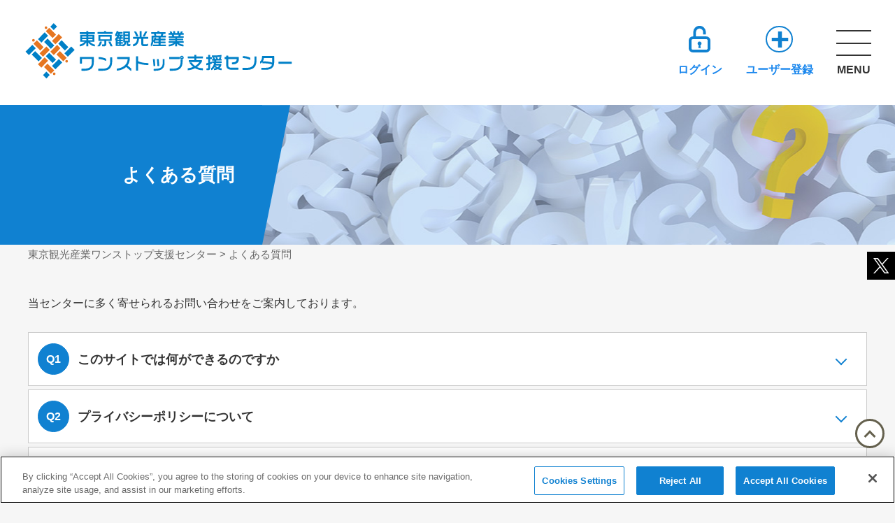

--- FILE ---
content_type: text/html;charset=UTF-8
request_url: https://www.tokyotourism-onestop.jp/faq.html
body_size: 17641
content:

<!DOCTYPE html>
<html lang="ja">
	<head>
		<meta charset="UTF-8" />
		<meta name="viewport" content="width=device-width, initial-scale=1.0" />
        <meta name="format-detection" content="telephone=no" />
        <title>よくある質問 | 東京観光産業ワンストップ支援センター</title>
<!-- www.tokyotourism-onestop.jp に対する OneTrust Cookie 同意通知の始点 -->

<script src="https://cdn-apac.onetrust.com/scripttemplates/otSDKStub.js"  type="text/javascript" charset="UTF-8" data-domain-script="fef2a12c-efdd-4743-804c-848a213a1425" ></script>
<script type="text/javascript">
function OptanonWrapper() { }
</script>
<!-- www.tokyotourism-onestop.jp に対する OneTrust Cookie 同意通知の終点 -->

        <link rel="preload" href="/static/css/style.css?20251215200345" as="style" />
		<link rel="stylesheet" href="/static/css/style.css?20251215200345" />
		<link rel="stylesheet" href="/static/css/page.css?20251215200345" />
        <link rel="stylesheet" href="/static/js/vendors/colorbox/colorbox.css?20251215200345" />
		<script src="/static/js/vendors/swiper-bundle.js" defer></script>
        <script src="/static/js/vendors/scrollbooster.min.js" defer></script>
        <script src="/static/js/jquery-3.2.1.min.js" defer></script>
		<script src="/static/js/script.js?20251215200345" defer></script>
      	<script src="/static/js/vendors/colorbox/jquery.colorbox-min.js" defer></script>
      	<script src="/static/js/script-t.js" defer></script>
        <meta property="og:url" content="https://www.tokyotourism-onestop.jp/" />
        <meta property="og:type" content="website" />
        <meta property="og:title" content="よくある質問 | 東京観光産業ワンストップ支援センター" />
        <meta property="og:description" content="東京観光産業ワンストップ支援センターとは、東京の観光産業の活性化に向け、観光関連事業者の経営課題に対し、相談から解決に向けた取組への支援にワンストップで対応する窓口です。" />
        <meta property="og:site_name" content="東京観光産業ワンストップ支援センター" />
        <meta property="og:image" content="https://www.tokyotourism-onestop.jp/img/ogp.png" />
        <meta name="twitter:card" content="summary" />
        <meta name="twitter:site" content="@tt_1stop" />
        <meta name="twitter:title" content="よくある質問 | 東京観光産業ワンストップ支援センター" />
        <meta name="twitter:description" content="東京観光産業ワンストップ支援センターとは、東京の観光産業の活性化に向け、観光関連事業者の経営課題に対し、相談から解決に向けた取組への支援にワンストップで対応する窓口です。" />
        <meta name="twitter:image" content="https://www.tokyotourism-onestop.jp/img/ogp.png" />
        
<!-- Global site tag (gtag.js) - Google Analytics
<script async src="https://www.googletagmanager.com/gtag/js?id=G-KWY8ES8MT0"></script>
<script type='text/plain' class='optanon-category-C0004'>
  window.dataLayer = window.dataLayer || [];
  function gtag() {
    dataLayer.push(arguments);
  }
  gtag("js", new Date());

  gtag("config", "G-KWY8ES8MT0");
</script -->
<!-- Google Tag Manager -->
<script>(function(w,d,s,l,i){w[l]=w[l]||[];w[l].push({'gtm.start':
new Date().getTime(),event:'gtm.js'});var f=d.getElementsByTagName(s)[0],
j=d.createElement(s),dl=l!='dataLayer'?'&l='+l:'';j.async=true;j.src=
'https://www.googletagmanager.com/gtm.js?id='+i+dl;f.parentNode.insertBefore(j,f);
})(window,document,'script','dataLayer','GTM-53NXSPQ');</script>
<!-- End Google Tag Manager -->
<meta name="google-site-verification" content="MehyvtMEXFsBfk_Z1yfiAIWU22DJKcZKtvwsgLh_K7k" />
	</head>
	<body>
		<header class="cmn-header">
			<div class="header-in" id="header-in">
				<p class="header-logo">
					<a href="/">
                      <img src="/static/img/cmn/logo_onestop.svg" alt="東京観光産業ワンストップ支援センター" />
					    <!--img src="/static/img/cmn/header-logo.svg" alt="TCVB" /-->
						<!--span class="logo-text">
							<span class="l">東京観光産業</span><span class="l">ワンストップ</span><span class="l">支援センター</span>
						</span-->
					</a>
                    <span class="sp-content">
						<span class="sp-checkin">

							<a class="login icon icon-lock" href="https://www.tokyotourism-onestop.jp/members.php?__mode=login">ログイン</a>
							<a class="register icon icon-plus" href="/user_register.html">ユーザー登録</a>

						</span>
						<span id="sp-navbtn" class="sp-navbtn">
							<span></span>
							<span></span>
							<span></span>
                          	MENU
						</span>
					</span>
				</p>
              
 <!-- Google Tag Manager (noscript) -->
<noscript><iframe src="https://www.googletagmanager.com/ns.html?id=GTM-53NXSPQ"
height="0" width="0" style="display:none;visibility:hidden"></iframe></noscript>
<!-- End Google Tag Manager (noscript) -->
              
				  <div class="header-top" id="header-top">
				  <div class="header-tcvblogo"><a href="https://www.tcvb.or.jp/jp/" target="_blank"><img src="/static/img/cmn/logo_tcvb.svg" alt="TCVB" /></a></div>
				  <div class="header-right">
					<div class="header-sns"><!--a class="fb" href="#"><img src="/static/img/icon/sns-fb.svg" alt="" /></a-->
<a class="tw" href="https://twitter.com/tt_1stop" target="_blank" rel="noreferrer"><img src="/static/img/icon/sns-tw.svg" alt="" /></a>
<!--a class="li" href="#"><img src="/static/img/icon/sns-line.svg" alt="" /></a--></div>
					<div class="header-checkin">
						
							<a class="login icon icon-lock" href="https://www.tokyotourism-onestop.jp/members.php?__mode=login">ログイン</a>
							<a class="register icon icon-plus" href="/user_register.html">ユーザー登録</a>
						
					</div>
					<a class="header-consult icon icon-comment" href="/consult.html">相談する</a>
				</div><!--./header-right-->
				</div><!--./header-top-->
              
				<nav id="main-nav" class="main-nav">
					<ul>
						<li><a href="/shien/">支援メニュー検索</a></li>
						<li><a href="/jirei/">事例紹介</a></li>
						<li><a href="/seminar/">セミナー・交流会</a></li>
						<li><a href="/advisor_detail.html">アドバイザー派遣</a></li>
						<li><a href="/about.html">支援センターとは</a></li>
						<li><a href="/faq.html">よくある質問</a></li>
					</ul>
				</nav>
			</div>
		</header>
		<main>
<div class="page-header page-header-faq">
    <div class="in">
        <h1>よくある質問</h1>
    </div>
</div>
<div class="topicpath"><a href="/">東京観光産業ワンストップ支援センター</a> &gt; よくある質問</div>
<section class="page-sec page-faq">
    <div class="in">
        <div class="outline">
            <p>当センターに多く寄せられるお問い合わせをご案内しております。</p>
        </div>

        <details>
            <summary>
                <div class="summary q">
                    <h3>このサイトでは何ができるのですか</h3>
                </div>
            </summary>
            <div class="a">
                <p>以下のコンテンツを利用することができます。<br />
①「支援メニュー検索」…支援メニューの検索ができます。<br />
②「事例紹介」…支援メニューを利用した事例を見ることができます。<br />
③「セミナー・交流会」…セミナーや交流会の情報が確認できます。<br />
④「アドバイザー派遣」…アドバイザーから経営課題への指導・助言を受けることができます。<br />
⑤「相談」…「東京観光産業ワンストップ支援センター」に様々な相談ができます。<br />
※④⑤についてはマイページ登録後、マイページ画面にてご利用いただけます。</p>
            </div>
        </details>

        <details>
            <summary>
                <div class="summary q">
                    <h3>プライバシーポリシーについて</h3>
                </div>
            </summary>
            <div class="a">
                <p>本サイトでは、提供するサービスの円滑な運営に必要な範囲で、皆様の個人情報を収集しています。情報の収集・利用・管理について、「公益財団法人東京観光財団　個人情報取扱要綱」に基づき適正な管理を行っております。</p>
            </div>
        </details>

        <details>
            <summary>
                <div class="summary q">
                    <h3>相談は都内に本社がある観光関連事業者でなければなりませんか？</h3>
                </div>
            </summary>
            <div class="a">
                <p>東京都内に登記簿上の本店、支店、店舗又は施設等を有し、東京都内で旅行者向けにサービスや事業を展開している観光関連事業者であれば、ご相談いただけます。なお、これから都内で事業を始める予定の事業者の方もご相談いただけます。</p>
            </div>
        </details>

        <details>
            <summary>
                <div class="summary q">
                    <h3>相談は何度でも利用できますか？</h3>
                </div>
            </summary>
            <div class="a">
                <p>何度でもご相談できますが、より多くの観光関連事業者様のご相談にお応えするため、同じ内容での複数回のご相談はお断りさせていただく場合がございます。</p>
            </div>
        </details>

        <details>
            <summary>
                <div class="summary q">
                    <h3>支援メニューを活用したい</h3>
                </div>
            </summary>
            <div class="a">
                <p>支援メニューをお探しの場合は当サイトで支援メニューの検索ができます。（<a href="/shien/">支援メニュー検索</a>）<br />
各支援メニューを利用したい場合には記載されている詳細URLから支援メニューの詳細を確認の上、所管の窓口へお問い合わせください。</p>
            </div>
        </details>

        <details>
            <summary>
                <div class="summary q">
                    <h3>アドバイザー派遣はどうしたら利用できるのですか</h3>
                </div>
            </summary>
            <div class="a">
                <p>アドバイザー派遣はマイページ登録が必要となります。詳しくは「<a href="/advisor_detail.html">アドバイザー派遣</a>」をご確認ください。</p>
            </div>
        </details>

        <details>
            <summary>
                <div class="summary q">
                    <h3>相談をしたいのですが、どうすればよいですか。</h3>
                </div>
            </summary>
            <div class="a">
                <p>マイページ登録をしていただければウェブ上で相談できます。（<a href="/about.html">支援センターとは（ご利用方法）</a>）</p>
            </div>
        </details>

        <details>
            <summary>
                <div class="summary q">
                    <h3>どんな内容の相談を受けてくれますか</h3>
                </div>
            </summary>
            <div class="a">
                <p>経営課題に関するご相談をお受けします。相談内容に応じた支援メニューや観光分野に精通したアドバイザーの派遣などを提案いたします。</p>
            </div>
        </details>

        <details>
            <summary>
                <div class="summary q">
                    <h3>マイページにログインできません</h3>
                </div>
            </summary>
            <div class="a">
                <p>①登録したのにメールが届かない<br />
登録確認のメールが届かない場合、登録時のメールアドレスに誤りがあると思われます。お手数ですが再度ご登録をお願いいたします。<br />
登録後、完了メールが届き、メールに記載のURLをクリックしていただくと、登録完了となります。再度ご登録いただいてもメールが届かない場合は、東京観光産業ワンストップ支援センターまでご連絡ください。<br />
<br />
②パスワードを忘れた・違っている場合<br />
「ログインボタン」の下に表示されている「ID・パスワードを忘れた場合」をクリックして、パスワードの再設定を行ってください。再設定後、登録のメールアドレスに確認メールが届きます。メール文に記載のURLをクリックしていただくと、再設定完了となります。メールが届かない場合は、メールアドレスに誤りがあると思われます。<br />
<br />
③ログインIDまたはメールアドレスを忘れた・違っている場合<br />
ログインは、「ログインID」または「メールアドレス」のどちらかをお使いいただけます。どちらも忘れてしまった場合は、東京観光産業ワンストップ支援センターまでご連絡をお願いします。</p>
            </div>
        </details>

        <details>
            <summary>
                <div class="summary q">
                    <h3>マイページ登録を削除したい</h3>
                </div>
            </summary>
            <div class="a">
                <p>登録を削除するには、当センター（03-5579-2316）へご連絡ください。<br />
事務局が手続きを行います。</p>
            </div>
        </details>

        <details>
            <summary>
                <div class="summary q">
                    <h3>マイページ情報を変更したい</h3>
                </div>
            </summary>
            <div class="a">
                <p>ログイン後、「プロフィール編集」からお手続きいただけます。</p>
            </div>
        </details>

        <details>
            <summary>
                <div class="summary q">
                    <h3>相談料・登録料・利用料などは発生しますか？</h3>
                </div>
            </summary>
            <div class="a">
                <p>発生しません。無料でご利用いただけます。<br />
（ただし、アドバイザー派遣については派遣回数に制限があります。）</p>
            </div>
        </details>

    </div>
</section>
		</main>
		<footer class="cmn-footer">
			<div class="footer-in">
				<h2 class="footer-logo">
					<a href="https://www.tcvb.or.jp/jp/" target="_blank"><img src="/static/img/cmn/footer-logo.svg" alt="TCVB 公益財団法人 東京観光財団 Tokyo Convention &amp; Visitors Bureau" /></a>
				</h2>
				<nav class="footer-nav">
					<ul>
                      <li><a class="link-arrow" href="/shien/">支援メニュー検索</a></li>
                      <li><a class="link-arrow" href="/jirei/">事例紹介</a></li>
                      <li><a class="link-arrow" href="/seminar/">セミナー・交流会</a></li>
                      <li><a class="link-arrow" href="/advisor_detail.html">アドバイザー派遣</a></li>
                      <li><a class="link-arrow" href="/about.html">支援センターとは</a></li>
                      <li><a class="link-arrow" href="/news/">お知らせ</a></li>
                      <li><a class="link-arrow" href="/faq.html">FAQ</a></li>
                      <li><a class="link-arrow" href="/movie/">Movie</a></li>
                      <li><a class="link-arrow" href="/duty_free.html">免税店になろう</a></li>
                                            <li><a class="link-arrow" href="/link.html">リンク集</a></li>
					</ul>
				</nav>
				<div class="footer-map">
					<div class="misc">
						<a href="/sitemap.html">サイトマップ</a>
						<a href="/privacy.html">プライバシーポリシー</a>
					</div>
					<div class="footer-sns"><!--a class="fb" href="#"><img src="/static/img/icon/sns-fb.svg" alt="" /></a-->
<a class="tw" href="https://twitter.com/tt_1stop" target="_blank" rel="noreferrer"><img src="/static/img/icon/sns-tw.svg" alt="" /></a>
<!--a class="li" href="#"><img src="/static/img/icon/sns-line.svg" alt="" /></a--></div>
					<a class="footer-contact icon icon-email icon-email-w" href="/forms/inquiry.html">お問い合わせ</a>
					<p class="copyright">Copyright © 2022 Tokyo Convention &amp; Visitors Bureau All rights reserved.</p>
				</div>
			</div>
		</footer>
		<div class="pagetop">
			<a href="#top"></a>
		</div>
		<div class="sp_fixed">
			<a class="tw" href="https://twitter.com/tt_1stop" target="_blank" rel="noreferrer"><img src="/static/img/icon/sns-tw.svg" alt=""></a>
		</div>

<script type='text/plain' class='optanon-category-C0002'>
    (function(w,d,t,u,n,a,m){w['MauticTrackingObject']=n;
        w[n]=w[n]||function(){(w[n].q=w[n].q||[]).push(arguments)},a=d.createElement(t),
        m=d.getElementsByTagName(t)[0];a.async=1;a.src=u;m.parentNode.insertBefore(a,m)
    })(window,document,'script','https://www.tokyotourism-onestop.jp/ma/mtc.js','mt');

    mt('send', 'pageview');
</script>
	</body>
</html>

--- FILE ---
content_type: text/css
request_url: https://www.tokyotourism-onestop.jp/static/css/style.css?20251215200345
body_size: 188985
content:
html {
  box-sizing: border-box;
  -webkit-text-size-adjust: 100%;
  word-break: normal;
  -moz-tab-size: 4;
  tab-size: 4;
}
*,
::before,
::after {
  background-repeat: no-repeat;
  box-sizing: inherit;
}
::before,
::after {
  text-decoration: inherit;
  vertical-align: inherit;
}
* {
  padding: 0;
  margin: 0;
}
hr {
  overflow: visible;
  height: 0;
  color: inherit;
}
details,
main {
  display: block;
}
summary {
  display: list-item;
}
small {
  font-size: 80%;
}
[hidden] {
  display: none;
}
abbr[title] {
  border-bottom: none;
  text-decoration: underline;
  text-decoration: underline dotted;
}
a {
  background-color: rgba(0, 0, 0, 0);
}
a:active,
a:hover {
  outline-width: 0;
}
code,
kbd,
pre,
samp {
  font-family: monospace, monospace;
}
pre {
  font-size: 1em;
}
b,
strong {
  font-weight: bolder;
}
sub,
sup {
  font-size: 75%;
  line-height: 0;
  position: relative;
  vertical-align: baseline;
}
sub {
  bottom: -0.25em;
}
sup {
  top: -0.5em;
}
table {
  border-color: inherit;
  text-indent: 0;
}
iframe {
  border-style: none;
}
input {
  border-radius: 0;
}
[type="number"]::-webkit-inner-spin-button,
[type="number"]::-webkit-outer-spin-button {
  height: auto;
}
[type="search"] {
  -webkit-appearance: textfield;
  outline-offset: -2px;
}
[type="search"]::-webkit-search-decoration {
  -webkit-appearance: none;
}
textarea {
  overflow: auto;
  resize: vertical;
}
button,
input,
optgroup,
select,
textarea {
  font: inherit;
}
optgroup {
  font-weight: bold;
}
button {
  overflow: visible;
}
button,
select {
  text-transform: none;
}
button,
[type="button"],
[type="reset"],
[type="submit"],
[role="button"] {
  cursor: pointer;
}
button::-moz-focus-inner,
[type="button"]::-moz-focus-inner,
[type="reset"]::-moz-focus-inner,
[type="submit"]::-moz-focus-inner {
  border-style: none;
  padding: 0;
}
button:-moz-focusring,
[type="button"]::-moz-focus-inner,
[type="reset"]::-moz-focus-inner,
[type="submit"]::-moz-focus-inner {
  outline: 1px dotted ButtonText;
}
button,
html [type="button"],
[type="reset"],
[type="submit"] {
  -webkit-appearance: button;
}
button,
input,
select,
textarea {
  background-color: rgba(0, 0, 0, 0);
  border-style: none;
}
a:focus,
button:focus,
input:focus,
select:focus,
textarea:focus {
  outline-width: 0;
}
select::-ms-expand {
  display: none;
}
select::-ms-value {
  color: currentColor;
}
legend {
  border: 0;
  color: inherit;
  display: table;
  max-width: 100%;
  white-space: normal;
  max-width: 100%;
}
::-webkit-file-upload-button {
  -webkit-appearance: button;
  color: inherit;
  font: inherit;
}
[disabled] {
  cursor: default;
}
img {
  border-style: none;
}
progress {
  vertical-align: baseline;
}
[aria-busy="true"] {
  cursor: progress;
}
[aria-controls] {
  cursor: pointer;
}
[aria-disabled="true"] {
  cursor: default;
}
@font-face {
  font-family: swiper-icons;
  src: url("data:application/font-woff;charset=utf-8;base64, [base64]//wADZ2x5ZgAAAywAAADMAAAD2MHtryVoZWFkAAABbAAAADAAAAA2E2+eoWhoZWEAAAGcAAAAHwAAACQC9gDzaG10eAAAAigAAAAZAAAArgJkABFsb2NhAAAC0AAAAFoAAABaFQAUGG1heHAAAAG8AAAAHwAAACAAcABAbmFtZQAAA/gAAAE5AAACXvFdBwlwb3N0AAAFNAAAAGIAAACE5s74hXjaY2BkYGAAYpf5Hu/j+W2+MnAzMYDAzaX6QjD6/4//Bxj5GA8AuRwMYGkAPywL13jaY2BkYGA88P8Agx4j+/8fQDYfA1AEBWgDAIB2BOoAeNpjYGRgYNBh4GdgYgABEMnIABJzYNADCQAACWgAsQB42mNgYfzCOIGBlYGB0YcxjYGBwR1Kf2WQZGhhYGBiYGVmgAFGBiQQkOaawtDAoMBQxXjg/wEGPcYDDA4wNUA2CCgwsAAAO4EL6gAAeNpj2M0gyAACqxgGNWBkZ2D4/wMA+xkDdgAAAHjaY2BgYGaAYBkGRgYQiAHyGMF8FgYHIM3DwMHABGQrMOgyWDLEM1T9/w8UBfEMgLzE////P/5//f/V/xv+r4eaAAeMbAxwIUYmIMHEgKYAYjUcsDAwsLKxc3BycfPw8jEQA/[base64]/uznmfPFBNODM2K7MTQ45YEAZqGP81AmGGcF3iPqOop0r1SPTaTbVkfUe4HXj97wYE+yNwWYxwWu4v1ugWHgo3S1XdZEVqWM7ET0cfnLGxWfkgR42o2PvWrDMBSFj/IHLaF0zKjRgdiVMwScNRAoWUoH78Y2icB/yIY09An6AH2Bdu/UB+yxopYshQiEvnvu0dURgDt8QeC8PDw7Fpji3fEA4z/PEJ6YOB5hKh4dj3EvXhxPqH/SKUY3rJ7srZ4FZnh1PMAtPhwP6fl2PMJMPDgeQ4rY8YT6Gzao0eAEA409DuggmTnFnOcSCiEiLMgxCiTI6Cq5DZUd3Qmp10vO0LaLTd2cjN4fOumlc7lUYbSQcZFkutRG7g6JKZKy0RmdLY680CDnEJ+UMkpFFe1RN7nxdVpXrC4aTtnaurOnYercZg2YVmLN/d/gczfEimrE/fs/bOuq29Zmn8tloORaXgZgGa78yO9/cnXm2BpaGvq25Dv9S4E9+5SIc9PqupJKhYFSSl47+Qcr1mYNAAAAeNptw0cKwkAAAMDZJA8Q7OUJvkLsPfZ6zFVERPy8qHh2YER+3i/BP83vIBLLySsoKimrqKqpa2hp6+jq6RsYGhmbmJqZSy0sraxtbO3sHRydnEMU4uR6yx7JJXveP7WrDycAAAAAAAH//wACeNpjYGRgYOABYhkgZgJCZgZNBkYGLQZtIJsFLMYAAAw3ALgAeNolizEKgDAQBCchRbC2sFER0YD6qVQiBCv/H9ezGI6Z5XBAw8CBK/m5iQQVauVbXLnOrMZv2oLdKFa8Pjuru2hJzGabmOSLzNMzvutpB3N42mNgZGBg4GKQYzBhYMxJLMlj4GBgAYow/P/PAJJhLM6sSoWKfWCAAwDAjgbRAAB42mNgYGBkAIIbCZo5IPrmUn0hGA0AO8EFTQAA");
  font-weight: 400;
  font-style: normal;
}
:root {
  --swiper-theme-color: #007aff;
}
.swiper {
  margin-left: auto;
  margin-right: auto;
  position: relative;
  overflow: hidden;
  list-style: none;
  padding: 0;
  z-index: 1;
}
.swiper-vertical > .swiper-wrapper {
  flex-direction: column;
}
.swiper-wrapper {
  position: relative;
  width: 100%;
  height: 100%;
  z-index: 1;
  display: flex;
  transition-property: transform;
  box-sizing: content-box;
}
.swiper-android .swiper-slide,
.swiper-wrapper {
  transform: translate3d(0px, 0, 0);
}
.swiper-pointer-events {
  touch-action: pan-y;
}
.swiper-pointer-events.swiper-vertical {
  touch-action: pan-x;
}
.swiper-slide {
  flex-shrink: 0;
  width: 100%;
  height: 100%;
  position: relative;
  transition-property: transform;
}
.swiper-slide-invisible-blank {
  visibility: hidden;
}
.swiper-autoheight,
.swiper-autoheight .swiper-slide {
  height: auto;
}
.swiper-autoheight .swiper-wrapper {
  align-items: flex-start;
  transition-property: transform, height;
}
.swiper-backface-hidden .swiper-slide {
  transform: translateZ(0);
  -webkit-backface-visibility: hidden;
  backface-visibility: hidden;
}
.swiper-3d,
.swiper-3d.swiper-css-mode .swiper-wrapper {
  perspective: 1200px;
}
.swiper-3d .swiper-cube-shadow,
.swiper-3d .swiper-slide,
.swiper-3d .swiper-slide-shadow,
.swiper-3d .swiper-slide-shadow-bottom,
.swiper-3d .swiper-slide-shadow-left,
.swiper-3d .swiper-slide-shadow-right,
.swiper-3d .swiper-slide-shadow-top,
.swiper-3d .swiper-wrapper {
  transform-style: preserve-3d;
}
.swiper-3d .swiper-slide-shadow,
.swiper-3d .swiper-slide-shadow-bottom,
.swiper-3d .swiper-slide-shadow-left,
.swiper-3d .swiper-slide-shadow-right,
.swiper-3d .swiper-slide-shadow-top {
  position: absolute;
  left: 0;
  top: 0;
  width: 100%;
  height: 100%;
  pointer-events: none;
  z-index: 10;
}
.swiper-3d .swiper-slide-shadow {
  background: rgba(0, 0, 0, 0.15);
}
.swiper-3d .swiper-slide-shadow-left {
  background-image: linear-gradient(to left, rgba(0, 0, 0, 0.5), rgba(0, 0, 0, 0));
}
.swiper-3d .swiper-slide-shadow-right {
  background-image: linear-gradient(to right, rgba(0, 0, 0, 0.5), rgba(0, 0, 0, 0));
}
.swiper-3d .swiper-slide-shadow-top {
  background-image: linear-gradient(to top, rgba(0, 0, 0, 0.5), rgba(0, 0, 0, 0));
}
.swiper-3d .swiper-slide-shadow-bottom {
  background-image: linear-gradient(to bottom, rgba(0, 0, 0, 0.5), rgba(0, 0, 0, 0));
}
.swiper-css-mode > .swiper-wrapper {
  overflow: auto;
  scrollbar-width: none;
  -ms-overflow-style: none;
}
.swiper-css-mode > .swiper-wrapper::-webkit-scrollbar {
  display: none;
}
.swiper-css-mode > .swiper-wrapper > .swiper-slide {
  scroll-snap-align: start start;
}
.swiper-horizontal.swiper-css-mode > .swiper-wrapper {
  scroll-snap-type: x mandatory;
}
.swiper-vertical.swiper-css-mode > .swiper-wrapper {
  scroll-snap-type: y mandatory;
}
.swiper-centered > .swiper-wrapper::before {
  content: "";
  flex-shrink: 0;
  order: 9999;
}
.swiper-centered.swiper-horizontal > .swiper-wrapper > .swiper-slide:first-child {
  margin-inline-start: var(--swiper-centered-offset-before);
}
.swiper-centered.swiper-horizontal > .swiper-wrapper::before {
  height: 100%;
  min-height: 1px;
  width: var(--swiper-centered-offset-after);
}
.swiper-centered.swiper-vertical > .swiper-wrapper > .swiper-slide:first-child {
  margin-block-start: var(--swiper-centered-offset-before);
}
.swiper-centered.swiper-vertical > .swiper-wrapper::before {
  width: 100%;
  min-width: 1px;
  height: var(--swiper-centered-offset-after);
}
.swiper-centered > .swiper-wrapper > .swiper-slide {
  scroll-snap-align: center center;
}
.swiper-virtual .swiper-slide {
  -webkit-backface-visibility: hidden;
  transform: translateZ(0);
}
.swiper-virtual.swiper-css-mode .swiper-wrapper::after {
  content: "";
  position: absolute;
  left: 0;
  top: 0;
  pointer-events: none;
}
.swiper-virtual.swiper-css-mode.swiper-horizontal .swiper-wrapper::after {
  height: 1px;
  width: var(--swiper-virtual-size);
}
.swiper-virtual.swiper-css-mode.swiper-vertical .swiper-wrapper::after {
  width: 1px;
  height: var(--swiper-virtual-size);
}
:root {
  --swiper-navigation-size: 44px;
}
.swiper-button-next,
.swiper-button-prev {
  position: absolute;
  top: 50%;
  width: calc(var(--swiper-navigation-size) / 44 * 27);
  height: var(--swiper-navigation-size);
  margin-top: calc(0px - var(--swiper-navigation-size) / 2);
  z-index: 10;
  cursor: pointer;
  display: flex;
  align-items: center;
  justify-content: center;
  color: var(--swiper-navigation-color, var(--swiper-theme-color));
}
.swiper-button-next.swiper-button-disabled,
.swiper-button-prev.swiper-button-disabled {
  opacity: 0.35;
  cursor: auto;
  pointer-events: none;
}
.swiper-button-next.swiper-button-hidden,
.swiper-button-prev.swiper-button-hidden {
  opacity: 0;
  cursor: auto;
  pointer-events: none;
}
.swiper-navigation-disabled .swiper-button-next,
.swiper-navigation-disabled .swiper-button-prev {
  display: none !important;
}
.swiper-button-next:after,
.swiper-button-prev:after {
  font-family: swiper-icons;
  font-size: var(--swiper-navigation-size);
  text-transform: none !important;
  letter-spacing: 0;
  font-variant: initial;
  line-height: 1;
}
.swiper-button-prev,
.swiper-rtl .swiper-button-next {
  left: 10px;
  right: auto;
}
.swiper-button-prev:after,
.swiper-rtl .swiper-button-next:after {
  content: "prev";
}
.swiper-button-next,
.swiper-rtl .swiper-button-prev {
  right: 10px;
  left: auto;
}
.swiper-button-next:after,
.swiper-rtl .swiper-button-prev:after {
  content: "next";
}
.swiper-button-lock {
  display: none;
}
.swiper-pagination {
  position: absolute;
  text-align: center;
  transition: 0.3s opacity;
  transform: translate3d(0, 0, 0);
  z-index: 10;
}
.swiper-pagination.swiper-pagination-hidden {
  opacity: 0;
}
.swiper-pagination-disabled > .swiper-pagination,
.swiper-pagination.swiper-pagination-disabled {
  display: none !important;
}
.swiper-horizontal > .swiper-pagination-bullets,
.swiper-pagination-bullets.swiper-pagination-horizontal,
.swiper-pagination-custom,
.swiper-pagination-fraction {
  bottom: 10px;
  left: 0;
  width: 100%;
}
.swiper-pagination-bullets-dynamic {
  overflow: hidden;
  font-size: 0;
}
.swiper-pagination-bullets-dynamic .swiper-pagination-bullet {
  transform: scale(0.33);
  position: relative;
}
.swiper-pagination-bullets-dynamic .swiper-pagination-bullet-active {
  transform: scale(1);
}
.swiper-pagination-bullets-dynamic .swiper-pagination-bullet-active-main {
  transform: scale(1);
}
.swiper-pagination-bullets-dynamic .swiper-pagination-bullet-active-prev {
  transform: scale(0.66);
}
.swiper-pagination-bullets-dynamic .swiper-pagination-bullet-active-prev-prev {
  transform: scale(0.33);
}
.swiper-pagination-bullets-dynamic .swiper-pagination-bullet-active-next {
  transform: scale(0.66);
}
.swiper-pagination-bullets-dynamic .swiper-pagination-bullet-active-next-next {
  transform: scale(0.33);
}
.swiper-pagination-bullet {
  width: var(--swiper-pagination-bullet-width, var(--swiper-pagination-bullet-size, 8px));
  height: var(--swiper-pagination-bullet-height, var(--swiper-pagination-bullet-size, 8px));
  display: inline-block;
  border-radius: 50%;
  background: var(--swiper-pagination-bullet-inactive-color, #000);
  opacity: var(--swiper-pagination-bullet-inactive-opacity, 0.2);
}
button.swiper-pagination-bullet {
  border: none;
  margin: 0;
  padding: 0;
  box-shadow: none;
  -webkit-appearance: none;
  appearance: none;
}
.swiper-pagination-clickable .swiper-pagination-bullet {
  cursor: pointer;
}
.swiper-pagination-bullet:only-child {
  display: none !important;
}
.swiper-pagination-bullet-active {
  opacity: var(--swiper-pagination-bullet-opacity, 1);
  background: var(--swiper-pagination-color, var(--swiper-theme-color));
}
.swiper-pagination-vertical.swiper-pagination-bullets,
.swiper-vertical > .swiper-pagination-bullets {
  right: 10px;
  top: 50%;
  transform: translate3d(0px, -50%, 0);
}
.swiper-pagination-vertical.swiper-pagination-bullets .swiper-pagination-bullet,
.swiper-vertical > .swiper-pagination-bullets .swiper-pagination-bullet {
  margin: var(--swiper-pagination-bullet-vertical-gap, 6px) 0;
  display: block;
}
.swiper-pagination-vertical.swiper-pagination-bullets.swiper-pagination-bullets-dynamic,
.swiper-vertical > .swiper-pagination-bullets.swiper-pagination-bullets-dynamic {
  top: 50%;
  transform: translateY(-50%);
  width: 8px;
}
.swiper-pagination-vertical.swiper-pagination-bullets.swiper-pagination-bullets-dynamic .swiper-pagination-bullet,
.swiper-vertical > .swiper-pagination-bullets.swiper-pagination-bullets-dynamic .swiper-pagination-bullet {
  display: inline-block;
  transition: 0.2s transform, 0.2s top;
}
.swiper-horizontal > .swiper-pagination-bullets .swiper-pagination-bullet,
.swiper-pagination-horizontal.swiper-pagination-bullets .swiper-pagination-bullet {
  margin: 0 var(--swiper-pagination-bullet-horizontal-gap, 4px);
}
.swiper-horizontal > .swiper-pagination-bullets.swiper-pagination-bullets-dynamic,
.swiper-pagination-horizontal.swiper-pagination-bullets.swiper-pagination-bullets-dynamic {
  left: 50%;
  transform: translateX(-50%);
  white-space: nowrap;
}
.swiper-horizontal > .swiper-pagination-bullets.swiper-pagination-bullets-dynamic .swiper-pagination-bullet,
.swiper-pagination-horizontal.swiper-pagination-bullets.swiper-pagination-bullets-dynamic .swiper-pagination-bullet {
  transition: 0.2s transform, 0.2s left;
}
.swiper-horizontal.swiper-rtl > .swiper-pagination-bullets-dynamic .swiper-pagination-bullet {
  transition: 0.2s transform, 0.2s right;
}
.swiper-pagination-progressbar {
  background: rgba(0, 0, 0, 0.25);
  position: absolute;
}
.swiper-pagination-progressbar .swiper-pagination-progressbar-fill {
  background: var(--swiper-pagination-color, var(--swiper-theme-color));
  position: absolute;
  left: 0;
  top: 0;
  width: 100%;
  height: 100%;
  transform: scale(0);
  transform-origin: left top;
}
.swiper-rtl .swiper-pagination-progressbar .swiper-pagination-progressbar-fill {
  transform-origin: right top;
}
.swiper-horizontal > .swiper-pagination-progressbar,
.swiper-pagination-progressbar.swiper-pagination-horizontal,
.swiper-pagination-progressbar.swiper-pagination-vertical.swiper-pagination-progressbar-opposite,
.swiper-vertical > .swiper-pagination-progressbar.swiper-pagination-progressbar-opposite {
  width: 100%;
  height: 4px;
  left: 0;
  top: 0;
}
.swiper-horizontal > .swiper-pagination-progressbar.swiper-pagination-progressbar-opposite,
.swiper-pagination-progressbar.swiper-pagination-horizontal.swiper-pagination-progressbar-opposite,
.swiper-pagination-progressbar.swiper-pagination-vertical,
.swiper-vertical > .swiper-pagination-progressbar {
  width: 4px;
  height: 100%;
  left: 0;
  top: 0;
}
.swiper-pagination-lock {
  display: none;
}
.swiper-scrollbar {
  border-radius: 10px;
  position: relative;
  -ms-touch-action: none;
  background: rgba(0, 0, 0, 0.1);
}
.swiper-scrollbar-disabled > .swiper-scrollbar,
.swiper-scrollbar.swiper-scrollbar-disabled {
  display: none !important;
}
.swiper-horizontal > .swiper-scrollbar {
  position: absolute;
  left: 1%;
  bottom: 3px;
  z-index: 50;
  height: 5px;
  width: 98%;
}
.swiper-vertical > .swiper-scrollbar {
  position: absolute;
  right: 3px;
  top: 1%;
  z-index: 50;
  width: 5px;
  height: 98%;
}
.swiper-scrollbar-drag {
  height: 100%;
  width: 100%;
  position: relative;
  background: rgba(0, 0, 0, 0.5);
  border-radius: 10px;
  left: 0;
  top: 0;
}
.swiper-scrollbar-cursor-drag {
  cursor: move;
}
.swiper-scrollbar-lock {
  display: none;
}
.swiper-zoom-container {
  width: 100%;
  height: 100%;
  display: flex;
  justify-content: center;
  align-items: center;
  text-align: center;
}
.swiper-zoom-container > canvas,
.swiper-zoom-container > img,
.swiper-zoom-container > svg {
  max-width: 100%;
  max-height: 100%;
  object-fit: contain;
}
.swiper-slide-zoomed {
  cursor: move;
}
.swiper-lazy-preloader {
  width: 42px;
  height: 42px;
  position: absolute;
  left: 50%;
  top: 50%;
  margin-left: -21px;
  margin-top: -21px;
  z-index: 10;
  transform-origin: 50%;
  box-sizing: border-box;
  border: 4px solid var(--swiper-preloader-color, var(--swiper-theme-color));
  border-radius: 50%;
  border-top-color: rgba(0, 0, 0, 0);
}
.swiper-watch-progress .swiper-slide-visible .swiper-lazy-preloader,
.swiper:not(.swiper-watch-progress) .swiper-lazy-preloader {
  animation: swiper-preloader-spin 1s infinite linear;
}
.swiper-lazy-preloader-white {
  --swiper-preloader-color: #fff;
}
.swiper-lazy-preloader-black {
  --swiper-preloader-color: #000;
}
@keyframes swiper-preloader-spin {
  0% {
    transform: rotate(0deg);
  }
  100% {
    transform: rotate(360deg);
  }
}
.swiper .swiper-notification {
  position: absolute;
  left: 0;
  top: 0;
  pointer-events: none;
  opacity: 0;
  z-index: -1000;
}
.swiper-free-mode > .swiper-wrapper {
  transition-timing-function: ease-out;
  margin: 0 auto;
}
.swiper-grid > .swiper-wrapper {
  flex-wrap: wrap;
}
.swiper-grid-column > .swiper-wrapper {
  flex-wrap: wrap;
  flex-direction: column;
}
.swiper-fade.swiper-free-mode .swiper-slide {
  transition-timing-function: ease-out;
}
.swiper-fade .swiper-slide {
  pointer-events: none;
  transition-property: opacity;
}
.swiper-fade .swiper-slide .swiper-slide {
  pointer-events: none;
}
.swiper-fade .swiper-slide-active,
.swiper-fade .swiper-slide-active .swiper-slide-active {
  pointer-events: auto;
}
.swiper-cube {
  overflow: visible;
}
.swiper-cube .swiper-slide {
  pointer-events: none;
  -webkit-backface-visibility: hidden;
  backface-visibility: hidden;
  z-index: 1;
  visibility: hidden;
  transform-origin: 0 0;
  width: 100%;
  height: 100%;
}
.swiper-cube .swiper-slide .swiper-slide {
  pointer-events: none;
}
.swiper-cube.swiper-rtl .swiper-slide {
  transform-origin: 100% 0;
}
.swiper-cube .swiper-slide-active,
.swiper-cube .swiper-slide-active .swiper-slide-active {
  pointer-events: auto;
}
.swiper-cube .swiper-slide-active,
.swiper-cube .swiper-slide-next,
.swiper-cube .swiper-slide-next + .swiper-slide,
.swiper-cube .swiper-slide-prev {
  pointer-events: auto;
  visibility: visible;
}
.swiper-cube .swiper-slide-shadow-bottom,
.swiper-cube .swiper-slide-shadow-left,
.swiper-cube .swiper-slide-shadow-right,
.swiper-cube .swiper-slide-shadow-top {
  z-index: 0;
  -webkit-backface-visibility: hidden;
  backface-visibility: hidden;
}
.swiper-cube .swiper-cube-shadow {
  position: absolute;
  left: 0;
  bottom: 0px;
  width: 100%;
  height: 100%;
  opacity: 0.6;
  z-index: 0;
}
.swiper-cube .swiper-cube-shadow:before {
  content: "";
  background: #000;
  position: absolute;
  left: 0;
  top: 0;
  bottom: 0;
  right: 0;
  filter: blur(50px);
}
.swiper-flip {
  overflow: visible;
}
.swiper-flip .swiper-slide {
  pointer-events: none;
  -webkit-backface-visibility: hidden;
  backface-visibility: hidden;
  z-index: 1;
}
.swiper-flip .swiper-slide .swiper-slide {
  pointer-events: none;
}
.swiper-flip .swiper-slide-active,
.swiper-flip .swiper-slide-active .swiper-slide-active {
  pointer-events: auto;
}
.swiper-flip .swiper-slide-shadow-bottom,
.swiper-flip .swiper-slide-shadow-left,
.swiper-flip .swiper-slide-shadow-right,
.swiper-flip .swiper-slide-shadow-top {
  z-index: 0;
  -webkit-backface-visibility: hidden;
  backface-visibility: hidden;
}
.swiper-creative .swiper-slide {
  -webkit-backface-visibility: hidden;
  backface-visibility: hidden;
  overflow: hidden;
  transition-property: transform, opacity, height;
}
.swiper-cards {
  overflow: visible;
}
.swiper-cards .swiper-slide {
  transform-origin: center bottom;
  -webkit-backface-visibility: hidden;
  backface-visibility: hidden;
  overflow: hidden;
}
.icon::before {
  content: "";
  display: block;
  background: no-repeat center/contain;
}
.icon-email::before {
  width: 19px;
  height: 13px;
  margin-right: 10px;
  background-image: url("../img/icon/email.svg");
}
.icon-lock::before {
  width: 13px;
  height: 16px;
  margin-right: 5px;
  background-image: url("../img/icon/lock.svg");
}
.icon-plus::before {
  width: 12px;
  height: 12px;
  margin-right: 5px;
  background-image: url("../img/icon/plus.svg");
}
.icon-comment::before {
  width: 20px;
  height: 19px;
  margin-right: 10px;
  background-image: url("../img/icon/comment.svg");
}
.icon-search::before {
  width: 20px;
  height: 20px;
  background-image: url("../img/icon/search.svg");
}
.icon-logout::before {
  width: 14px;
  height: 12px;
  margin-right: 5px;
  background-image: url("../img/icon/logout.svg");
}
.icon-mypage::before {
  width: 16px;
  height: 16px;
  margin-right: 5px;
  background-image: url("../img/icon/mypage.svg");
}
.cmn-header {
  position: fixed;
  top: 0;
  left: 0;
  z-index: 100;
  width: 100%;
  background-color: #fff;
  line-height: 1;
}
.cmn-header .header-in {
  display: grid;
  grid-gap: 10px 0;
  grid-template-columns: 420px 1fr;
  grid-template-rows: auto 1fr;
  max-width: 1400px;
  margin: 0 auto;
  padding: 0 0 0 40px;
  /* height: 184px; */
  height: clamp(68px, 11.736842vw, 184px);
  transition: height 0.3s;
}
.cmn-header a {
  text-decoration: none;
}
.cmn-header .header-logo {
  grid-column: 1;
  grid-row: 1 / span 2;
  align-self: center;
}
.cmn-header .header-logo a {
  display: block;
  width: fit-content;
}
.cmn-header .header-logo img {
  display: block;
  width: 80px;
  height: auto;
  margin-bottom: 15px;
}
.cmn-header .header-logo .logo-text {
  font-weight: 900;
  grid-column: 2;
  grid-row: 1;
  font-size: 2.8rem;
  color: #11245c;
  letter-spacing: 0.2em;
  line-height: 1.25;
  transition: all 0.3s;
  text-shadow: 1px 0px #11245c;
}
.cmn-header .header-logo .logo-text .l:first-child {
  display: block;
}
.cmn-header .header-top {
  grid-column: 2;
  grid-row: 1;
  justify-self: end;
  display: grid;
  grid-template-columns: auto auto auto 1fr auto auto;
  align-items: center;
  width: fit-content;
  height: 60px;
  padding: 0 10px 0 10px;
  background: rgba(209, 240, 255, 0.3);
  transition: 0.3s height;
}
.cmn-header .header-top .header-contact {
  font-weight: 600;
  display: flex;
  justify-content: center;
  align-items: center;
  text-decoration: none;
  transition: 0.3s all;
  grid-column: 1;
  font-size: 1.3rem;
  width: 150px;
  height: 33px;
  margin: 0 10px 0 0;
  background: rgba(102, 203, 255, 0.3);
  border-radius: 3px;
}
.cmn-header .header-top .header-tel {
  font-weight: 600;
  grid-column: 2;
  font-size: 1.3rem;
  color: #000;
  letter-spacing: 0.08em;
  margin: 0 10px 0 0;
}
.cmn-header .header-top .header-sns {
  grid-column: 3;
  display: flex;
  justify-content: center;
  align-items: center;
}
.cmn-header .header-top .header-sns a {
  display: flex;
  justify-content: center;
  align-items: center;
  width: 31px;
  height: 31px;
  background-color: #66cbff;
  border-radius: 50%;
}
.cmn-header .header-top .header-sns img {
  width: 16px;
  height: 16px;
  object-fit: contain;
  filter: brightness(0) invert(1);
}
.cmn-header .header-top .header-sns .tw {
  margin: 0 10px 0 0;
}
.cmn-header .header-top .login-name {
  font-weight: 600;
  display: block;
  margin-right: 10px;
  font-size: 1.6rem;
}
.cmn-header .header-top .header-checkin {
  grid-column: 5;
  display: flex;
  justify-content: start;
  align-items: center;
  margin: 0 10px 0 0;
}
.cmn-header .header-top .header-checkin a {
  display: flex;
  justify-content: center;
  align-items: center;
  text-decoration: none;
  transition: 0.3s all;
  height: 26px;
  padding: 0 10px;
  border-radius: 3px;
}
.cmn-header .header-top .header-checkin .login {
  font-weight: 600;
  border: 1px solid #1081d1;
  background: rgba(0, 0, 0, 0);
  color: #1081d1;
  font-size: 1.45rem;
  margin-right: 5px;
}
.cmn-header .header-top .header-checkin .icon-logout {
  border-color: #666;
  color: #666;
}
.cmn-header .header-top .header-checkin .register {
  font-weight: 600;
  background: #1081d1;
  color: #fff;
  font-size: 1.35rem;
}
.cmn-header .header-top .header-consult {
  font-weight: 600;
  display: flex;
  justify-content: center;
  align-items: center;
  text-decoration: none;
  transition: 0.3s all;
  border: 1px solid #1081d1;
  background: rgba(0, 0, 0, 0);
  color: #1081d1;
  grid-column: 6;
  width: 175px;
  height: 32px;
  font-size: 1.6rem;
  border-radius: 3px;
  justify-self: end;
}
.cmn-header nav {
  grid-column: 2;
  grid-row: 2;
  width: 100%;
  justify-self: end;
}
.cmn-header nav ul {
  display: grid;
  grid-template-columns: repeat(6, 1fr);
}
.cmn-header nav li {
  display: block;
  width: 100%;
  height: 100%;
}
.cmn-header nav a {
  font-weight: 600;
  position: relative;
  display: flex;
  flex-direction: column;
  align-items: center;
  font-size: 1.3rem;
  color: #333;
  line-height: 1;
  border-bottom: 4px solid #fff;
  padding: 20px 0 20px;
  transition: 0.3s all;
}
.cmn-header nav a::before {
  content: "";
  display: block;
  width: 30px;
  height: 22px;
  margin: 0 0 8px;
  background: no-repeat center/contain;
}
.cmn-header nav a.current,
.cmn-header nav a:hover {
  border-bottom-color: #1081d1;
}
.cmn-header nav li:nth-of-type(1) a::before {
  background-image: url("../img/cmn/nav/1.svg");
}
.cmn-header nav li:nth-of-type(2) a::before {
  background-image: url("../img/cmn/nav/2.svg");
}
.cmn-header nav li:nth-of-type(3) a::before {
  background-image: url("../img/cmn/nav/3.svg");
}
.cmn-header nav li:nth-of-type(4) a::before {
  background-image: url("../img/cmn/nav/4.svg");
}
.cmn-header nav li:nth-of-type(5) a::before {
  background-image: url("../img/cmn/nav/5.svg");
}
.cmn-header nav li:nth-of-type(6) a::before {
  background-image: url("../img/cmn/nav/6.svg");
}
html.scroll .cmn-header .header-in {
  height: 115px;
}
html.scroll .cmn-header .header-logo .logo-text {
  font-size: 1.8rem;
}
html.scroll .cmn-header .header-logo img {
  width: 80px;
}
html.scroll .cmn-header .header-top {
  height: 43px;
}
html.scroll .cmn-header nav a {
  padding-top: 0;
  padding-bottom: 5px;
}
.cmn-footer {
  background: #65614e;
  color: #fff;
  padding: 50px 40px 40px 50px;
}
.cmn-footer .footer-in {
  max-width: 1400px;
  margin: 0 auto;
  padding: 0 45px 0 50px;
}
.cmn-footer .footer-logo {
  margin-bottom: 55px;
}
.cmn-footer .footer-logo img {
  width: 296px;
  height: auto;
}
.cmn-footer .footer-nav {
  margin-bottom: 30px;
}
.cmn-footer .footer-nav ul {
  display: flex;
  flex-wrap: wrap;
  justify-content: flex-start;
  align-items: center;
}
.cmn-footer .footer-nav li {
  display: block;
  margin-right: 23px;
}
.cmn-footer .footer-nav li:last-child {
  margin-right: 0;
}
.cmn-footer .footer-nav a {
  font-weight: 600;
  font-size: 1.5rem;
  text-decoration: none;
  color: #fff;
}
.cmn-footer .footer-nav a::before {
  background: #fff;
  margin-right: 10px;
}
.cmn-footer .footer-map {
  display: grid;
  grid-gap: 0 20px;
  grid-template-columns: auto auto 1fr;
}
.cmn-footer .footer-map a {
  text-decoration: none;
  color: #fff;
}
.cmn-footer .footer-map .misc {
  grid-column: 1;
  grid-row: 1;
  display: grid;
  grid-template-columns: repeat(2, auto);
  grid-gap: 0 35px;
  margin-bottom: 5px;
  font-size: 1.4rem;
}
.cmn-footer .footer-map .footer-sns {
  grid-column: 2;
  grid-row: 1 / span 2;
  display: grid;
  grid-gap: 0 10px;
}
.cmn-footer .footer-map .footer-sns a {
  display: flex;
  justify-content: center;
  align-items: center;
  width: 40px;
  height: 40px;
  background: #fff;
  border-radius: 50%;
}
.cmn-footer .footer-map .footer-sns img {
  width: 22px;
  height: 22px;
  object-fit: contain;
}
.cmn-footer .footer-map .footer-contact {
  display: flex;
  justify-content: center;
  align-items: center;
  text-decoration: none;
  transition: 0.3s all;
  grid-column: 3;
  grid-row: 1 / span 2;
  display: flex;
  width: 210px;
  height: 40px;
  border: 1px solid #fff;
  border-radius: 3px;
}
.cmn-footer .footer-map .footer-contact::before {
  filter: brightness(0) invert(1);
}
.cmn-footer .footer-map .copyright {
  font-weight: 400;
  grid-column: 1;
  grid-row: 2;
  font-size: 1.1rem;
}
.news-list li {
  display: block;
}
.news-list li.no-result {
  padding: 30px 15px 0;
}
.news-list time,
.news-list .new,
.news-list .categories span {
  font-size: 1.4rem;
}
.news-list a {
  display: grid;
  text-decoration: none;
  grid-gap: 0 25px;
  grid-template-columns: 80px 1fr;
  padding: 25px 35px 20px;
  border-bottom: 1px solid #ccc;
  position: relative;
}
.news-list a::after {
  display: block;
  width: 16px;
  height: 16px;
  border: 0;
  border-top: 1px solid #000;
  border-right: 1px solid #000;
  cursor: pointer;
  content: "";
  border-color: #666;
  width: 8px;
  height: 8px;
  position: absolute;
  top: 50%;
  right: 30px;
  transform: translate(0, -50%) rotate(45deg);
}
.news-list a::after.navbtn-prev {
  transform: rotate(-135deg);
}
.news-list a::after.navbtn-next {
  transform: rotate(45deg);
}
.news-list a time {
  grid-column: 1;
  grid-row: 1;
  color: #000;
}
.news-list a .new {
  grid-column: 1;
  grid-row: 2;
  display: flex;
  justify-content: center;
  align-items: center;
  width: 70px;
  height: 20px;
  background: #66cbff;
  color: #fff;
}
.news-list a .title {
  line-height: 1.75;
  font-size: 1.6rem;
  color: #333;
  padding: 0 2rem 0 0;
}
.news-list.page-news-list a .title {
  grid-column: 2;
  grid-row: 2;
}
.news-detail .page-sec .in {
  padding-bottom: 45px;
  position: relative;
}
.news-detail .page-sec .in time {
  text-align: left;
}
.news-detail .page-sec .in .bookmark {
  top: 45px;
}
.news-detail .page-sec .in .body {
  margin-bottom: 50px;
}
.news-detail .page-sec .in .body img {
  max-width: 100%;
  height: auto;
}
.news-detail .page-sec .in .body::after {
  content: "";
  display: table;
  clear: both;
}
.news-detail .page-sec .in h2 {
  margin-right: 70px;
}
.tab-container {
  background: #fff;
}
.tab-container .tab-header li {
  display: block;
  border-right: 1px solid #ccc;
  position: relative;
}
.tab-container .tab-header li:last-child {
  border-right: 0;
}
.tab-container .tab-header .tab {
  font-weight: 600;
  text-decoration: none;
  position: relative;
  line-height: 1;
  display: flex;
  flex-direction: column;
  justify-content: flex-end;
  align-items: center;
  width: 100%;
  height: 80px;
  padding: 0 0 10px;
  font-size: 1.7rem;
  background-color: #e5ecf4;
  color: #1081d1;
  transition: 0.3s all;
}
.tab-container .tab-header .tab::before {
  content: "";
  display: block;
  width: 24px;
  height: 24px;
  background: no-repeat center/contain;
  margin-bottom: 10px;
}
.tab-container .tab-header .tab::after {
  content: "";
  display: block;
  width: 15px;
  height: 10px;
  background: #1081d1;
  position: absolute;
  top: 100%;
  clip-path: polygon(0 0, 100% 0, 50% 100%);
  -webkit-clip-path: polygon(0 0, 100% 0, 50% 100%);
  opacity: 0;
  transition: 0.3s opacity;
}
.tab-container .tab-header .tab.active {
  background-color: #1081d1;
  color: #fff;
}
.tab-container .tab-header .tab.active::before {
  filter: brightness(0) invert(1);
}
.tab-container .tab-header .tab.active::after {
  background: #1081d1;
  opacity: 1;
}
.tab-container .tab-header .tab-icon1::before {
  background-image: url("../img/icon/news/1.svg");
}
.tab-container .tab-header .tab-icon2::before {
  background-image: url("../img/icon/news/2.svg");
}
.tab-container .tab-header .tab-icon3::before {
  background-image: url("../img/icon/news/3.svg");
}
.tab-container .tab-header .tab-icon4::before {
  background-image: url("../img/icon/news/4.svg");
}
.tab-container .tab-header .tab-icon5::before {
  background-image: url("../img/icon/news/5.svg");
}
.tab-container .tab-header .tab-icon6::before {
  background-image: url("../img/icon/news/6.svg");
}
.tab-container .tab-header .tab-icon7::before {
  background-image: url("../img/icon/news/7.svg");
}
.tab-container .tab-header .tab-icon8::before {
  background-image: url("../img/icon/news/8.svg");
}
.tab-container .tab-header .tab-icon1.active::before {
  filter: none;
}
.tab-container .tab-header i.new {
  display: block;
  width: 30px;
  height: 30px;
  border-radius: 50%;
  position: absolute;
  top: -15px;
  right: 5px;
  z-index: 2;
  filter: hue-rotate(135deg);
  background: url("../img/icon/news/1.svg") no-repeat center/contain;
}
.tab-container .tab-footer {
  display: flex;
  justify-content: flex-end;
  padding: 25px 30px 20px;
}
.tab-container .tab-footer .news-next {
  text-decoration: none;
}
.tab-container .tab-footer .news-next::before {
  margin-right: 15px;
  background: #1081d1;
}
.shien-search .in {
  border: 1px solid #ccc;
  background: #fff;
  padding-bottom: 55px;
  margin-bottom: 40px;
}
.shien-search .in:last-child {
  margin-bottom: 0;
}
.shien-search .hgroup {
  box-sizing: border-box;
  display: flex;
  justify-content: space-between;
  align-items: center;
  height: 55px;
  padding: 10px 10px 10px 25px;
  border-bottom: 1px solid #ccc;
}
.shien-search .hgroup .detail {
  font-weight: 600;
  display: flex;
  justify-content: center;
  align-items: center;
  text-decoration: none;
  transition: 0.3s all;
  border: 1px solid #1081d1;
  background: rgba(0, 0, 0, 0);
  color: #1081d1;
  width: 186px;
  height: 34px;
  font-size: 1.5rem;
  border-radius: 3px;
}
.shien-search .hgroup .detail::before {
  background: #1081d1;
  margin-right: 10px;
}
.shien-search h2 {
  font-weight: 600;
  font-size: 1.8rem;
  color: #1081d1;
  display: flex;
  align-items: center;
  justify-content: flex-start;
}
.shien-search h2::before {
  margin-right: 10px;
}
.shien-search .search {
  /* padding: 55px 0 45px; */
  padding: 55px 40px 45px;
}
.shien-search fieldset {
  display: flex;
  justify-content: center;
  align-items: center;
  width: 724px;
  max-width: 100%;
  margin: 0 auto;
}
.shien-search input[type="text"] {
  /* width: 660px; */
  width: calc(100% - 4.473684vw);
  height: 64px;
  padding: 20px;
  border: 2px solid #1081d1;
  font-size: 1.8rem;
  border-radius: 5px 0 0 5px;
  max-width: calc(100% - 64px);
}
.shien-search button {
  display: flex;
  justify-content: center;
  align-items: center;
  text-decoration: none;
  transition: 0.3s all;
  width: 64px;
  height: 64px;
  background: #1081d1;
  border-radius: 0 5px 5px 0;
}
.shien-search .main-links,
.shien-search .sub-links {
  /* display: grid; */
  padding: 0 40px;
  align-items: center;
  display: flex;
  justify-content: center;
  flex-wrap: wrap;
}
.shien-search .main-links li,
.shien-search .sub-links li {
  display: block;
}
.shien-search .main-links a,
.shien-search .sub-links a {
  font-weight: 600;
  box-shadow: 0 0 8px rgba(102, 102, 102, 0.3);
  position: relative;
  display: flex;
  justify-content: center;
  align-items: center;
  text-decoration: none;
  width: 100%;
  border-radius: 5px;
  color: #1081d1;
}
.shien-search .main-links a::before,
.shien-search .sub-links a::before {
  content: "";
  display: block;
  background: no-repeat center/contain;
}
.shien-search .main-links a::after,
.shien-search .sub-links a::after {
  display: block;
  width: 16px;
  height: 16px;
  border: 0;
  border-top: 1px solid #000;
  border-right: 1px solid #000;
  cursor: pointer;
  content: "";
  width: 8px;
  height: 8px;
  border-color: #1081d1;
  position: absolute;
  top: 50%;
  /* right: 15px; */
  right: 10px;
  transform: translate(0, -50%) rotate(45deg);
}
.shien-search .main-links a::after.navbtn-prev,
.shien-search .sub-links a::after.navbtn-prev {
  transform: rotate(-135deg);
}
.shien-search .main-links a::after.navbtn-next,
.shien-search .sub-links a::after.navbtn-next {
  transform: rotate(45deg);
}
.shien-search .main-links {
  display: flex;
  justify-content: center;
  align-items: center;
  column-gap: 10px;
  margin-bottom: 20px;
}
.shien-search .main-links a {
  font-size: 1.9rem;
  height: 90px;
  width: 272px;
}
.shien-search .main-links a::before {
  width: 36px;
  height: 46px;
  margin-right: 10px;
}
.shien-search .main-links .shien-icon1::before {
  background-image: url("../img/icon/shien/2_1.svg");
}
.shien-search .main-links .shien-icon2::before {
  background-image: url("../img/icon/shien/2_2.svg");
}
.shien-search .main-links .shien-icon3::before {
  background-image: url("../img/icon/shien/2_3.svg");
}
.shien-search .main-links .shien-icon4::before {
  background-image: url("../img/icon/shien/2_4.svg");
}
.shien-search .sub-links {
  grid-template-columns: repeat(7, 1fr);
  /* grid-gap: 0 8px; */
  gap: 8px;
  margin-bottom: 25px;
}
.shien-search .sub-links a {
  padding: 0 20px 0 8px;
  height: 70px;
}
.shien-search .sub-links a::before {
  width: 32px;
  height: 24px;
  margin-right: 8px;
}
.shien-search .sub-links .shien-icon1::before {
  background-image: url("../img/icon/shien/3_1.svg");
}
.shien-search .sub-links .shien-icon2::before {
  background-image: url("../img/icon/shien/3_2.svg");
}
.shien-search .sub-links .shien-icon3::before {
  background-image: url("../img/icon/shien/3_3.svg");
}
.shien-search .sub-links .shien-icon4::before {
  background-image: url("../img/icon/shien/3_4.svg");
}
.shien-search .sub-links .shien-icon5::before {
  background-image: url("../img/icon/shien/3_5.svg");
}
.shien-search .sub-links .shien-icon6::before {
  background-image: url("../img/icon/shien/3_6.svg");
}
.shien-search .sub-links .shien-icon7::before {
  background-image: url("../img/icon/shien/3_7.svg");
}
.shien-search .cmn-tags {
  width: 800px;
  max-width: 100%;
}
.cmn-form {
  background: #fff;
  border: 1px solid #ccc;
}
.cmn-form .form-in {
  padding: 50px;
}
.cmn-form .form-in.form-error {
  width: 1100px;
  border: 1px solid red;
  margin: 30px auto 0;
  padding: 25px 50px;
  background: #fffded;
}
.cmn-form .form-in.form-error-msg {
  font-weight: 600;
  font-size: 1.6rem;
  text-align: center;
  color: red;
  padding-bottom: 0;
}
.cmn-form .form-group {
  margin-bottom: 50px;
}
.cmn-form .form-group:last-child {
  margin-bottom: 0;
}
.cmn-form .vertical {
  display: flex;
  flex-direction: column;
}
.cmn-form .horizontal {
  display: flex;
  flex-wrap: wrap;
}
.cmn-form .horizontal label {
  margin-right: 25px;
}
.cmn-form label,
.cmn-form .label {
  font-size: 1.7rem;
  display: flex;
  align-items: center;
  line-height: 2;
}
.cmn-form .cmn-form-h {
  box-sizing: border-box;
  display: flex;
  justify-content: space-between;
  align-items: center;
  height: 55px;
  padding: 10px 10px 10px 25px;
  border: 0;
  margin-bottom: 0;
  border-bottom: 1px solid #ccc;
  width: auto;
}
.cmn-form h3,
.cmn-form .h3 {
  font-size: 1.8rem;
  color: #1081d1;
  width: fit-content;
  border: 1px solid #1081d1;
  padding: 0 0.5rem;
  margin-bottom: 20px;
}
.cmn-form .h4 {
  font-weight: 600;
  font-size: 1.8rem;
  margin: 35px 0;
  padding: 3px 10px;
  border: 1px solid #1081d1;
  color: #1081d1;
}
.cmn-form .h5 {
  font-size: 1.8rem;
  margin: 35px 0;
  padding-left: 12px;
  border-left: 8px solid #1081d1;
}
.cmn-form .form-grid {
  display: grid;
  grid-template-columns: 200px 1fr;
  grid-gap: 15px 30px;
  margin-bottom: 40px;
  padding-bottom: 40px;
  border-bottom: 1px solid #ccc;
}
.cmn-form .form-grid dt {
  font-weight: 600;
  grid-column: 1;
  font-size: 1.7rem;
  padding-top: 3px;
}
.cmn-form .form-grid dt label {
  display: block;
}
.cmn-form .form-grid dd {
  grid-column: 2;
}
.cmn-form .form-grid-2 {
  display: grid;
  grid-template-columns: 200px 1fr 200px 1fr;
  grid-gap: 15px 30px;
  margin-bottom: 40px;
  padding-bottom: 40px;
  border-bottom: 1px solid #ccc;
}
.cmn-form .form-grid-2 dt {
  font-weight: 600;
  /*! grid-column: 1; */
  font-size: 1.7rem;
  padding-top: 3px;
}
.cmn-form .form-grid.no-bottom-border,
.cmn-form .form-grid-2.no-bottom-border {
  border-bottom: none;
  margin-bottom: 15px;
  padding-bottom: 0;
}
.cmn-form .form-grid-2 dt label {
  display: block;
}
@media screen and (max-width: 768px) {
  .cmn-form .form-grid-2 {
    grid-template-columns: 200px 1fr;
  }
}
.cmn-form textarea {
  resize: vertical;
}
.cmn-form input[type="radio"],
.cmn-form input[type="checkbox"] {
  width: 20px;
  height: 20px;
  margin-right: 10px;
}
.cmn-form select,
.cmn-form textarea,
.cmn-form input[type="datetime-local"],
.cmn-form input[type="date"],
.cmn-form input[type="time"],
.cmn-form input[type="text"],
.cmn-form input[type="email"],
.cmn-form input[type="password"],
.cmn-form input[type="tel"] {
  box-sizing: border-box;
  border: 1px solid #ccc;
  font-size: 1.6rem;
  border-radius: 5px;
  padding: 5px 10px;
}
.cmn-form .text-long {
  width: 100%;
}
.cmn-form .text-half {
  width: 50%;
}
.cmn-form .text-short {
  width: 30%;
}
.cmn-form .text-group {
  display: grid;
  grid-gap: 0 15px;
}
.cmn-form .text-group textarea,
.cmn-form .text-group input[type="text"],
.cmn-form .text-group input[type="email"],
.cmn-form .text-group input[type="password"],
.cmn-form .text-group input[type="tel"] {
  width: 100%;
}
.cmn-form .text-group.col2 {
  grid-template-columns: repeat(2, 1fr);
}
.cmn-form .text-group.col3 {
  grid-template-columns: repeat(3, 1fr);
}
.cmn-form .form-buttons {
  display: flex;
  justify-content: center;
  align-items: center;
  margin-bottom: 30px;
}
.cmn-form .form-buttons:last-child {
  margin-bottom: 0;
}
.cmn-form .form-buttons .btn {
  box-sizing: border-box;
  border: 1px solid rgba(0, 0, 0, 0);
  background: #1081d1;
  font-size: 1.6rem;
  margin: 0 1rem;
  padding: 5px 20px;
  border-color: #1081d1;
  border-radius: 3px;
  color: #fff;
}
.cmn-form .form-buttons .btn.btn-large {
  font-weight: 600;
  font-size: 2rem;
  color: #fff;
  width: 320px;
  height: 60px;
  padding: 0;
  border-radius: 5px;
}
.cmn-form .form-buttons .btn.btn-reverse {
  color: #1081d1;
  background: #fff;
}
.cmn-form dt .sr-only {
  display: inline-flex;
  background: #1081d1;
  color: #fff;
  line-height: 1.2;
  padding: 2px 10px;
  font-size: 1.4rem;
  border-radius: 3px;
  margin-left: 5px;
}
.cmn-form p > .custom-control.custom-checkbox {
  display: block;
  text-align: center;
  margin-bottom: 3rem;
}
.cmn-form p > .custom-control.custom-checkbox .sr-only {
  display: none;
}
.cmn-form p > .custom-control.custom-checkbox a {
  display: flex;
  align-items: center;
  justify-content: center;
}
.cmn-form p > .custom-control.custom-checkbox a::after {
  content: "";
  display: block;
  width: 13px;
  height: 15px;
  background: url("../img/icon/link_b.svg") no-repeat center/contain;
  margin-left: 5px;
}
.cmn-form .text {
  margin: 25px 0;
  font-size: 1.6rem;
}
.shien-search .cmn-form {
  background: rgba(0, 0, 0, 0);
  border: 0;
}
.general-form input[type="email"],
.general-form input[type="tel"],
.general-form input[type="password"],
.general-form input[type="text"] {
  width: 50%;
}
.general-form input[type="email"].input-medium,
.general-form input[type="tel"].input-medium,
.general-form input[type="password"].input-medium,
.general-form input[type="text"].input-medium {
  width: 100px;
  margin: 0 10px;
}
.general-form textarea {
  width: 100%;
}
.general-form .custom-checkbox {
  display: inline-flex;
  margin-right: 1em;
}
.general-form tbody th {
  width: 25%;
}
.general-form th .sr-only {
  display: inline-flex;
  background: #1081d1;
  color: #fff;
  line-height: 1.2;
  padding: 2px 10px;
  font-size: 1.4rem;
  border-radius: 3px;
  margin-left: 5px;
}
.general-form td .form-group {
  margin-bottom: 0;
}
.general-form .form-control-feedback,
.general-form .text-muted {
  padding-top: 1rem;
  font-size: 1.3rem;
}
.general-form .form-control-feedback {
  color: red;
}
.general-form .text-muted {
  color: #666;
}
.general-form .text-muted .sr-only {
  display: inline-flex;
  padding: 0 1rem;
  background: #666;
  color: #fff;
  border-radius: 3px;
  margin-right: 0.5rem;
}
.general-form .form-group .horizontal {
  padding-left: 2em;
}
html {
  font-weight: 500;
  background: #f6f6f6;
  color: #333;
  font-family: "Yu Gothic", "Hiragino Sans", -apple-system, BlinkMacSystemFont, sans-serif;
  font-size: 10px;
}
.sp-content {
  display: none;
}
body {
  font-size: 1.5rem;
}
fieldset {
  border: 0;
}
input:focus,
button:focus,
textarea:focus {
  outline: 0;
}
a {
  color: #1886ed;
}
main {
  /* margin-top: 135px; */
  /* margin-top: clamp(68px, 13.736842vw, 183px); */
  /* margin-top: clamp(68px, 13.736842vw, 144px); */
  /* margin-top: clamp(68px, 13.736842vw, 184px); */
  margin-top: clamp(68px, 11.736842vw, 184px);
  transition: 0.3s margin-top;
}
main a {
  transition: 0.3s opacity;
}
main a:hover {
  opacity: 0.7;
}
.in {
  width: 1200px;
  margin: 0 auto;
  /* overflow: hidden; */
}
html.scroll main {
  margin-top: 166px;
}
summary {
  list-style: none;
}
summary::-webkit-details-marker {
  display: none;
}
details .summary {
  cursor: pointer;
}
table {
  width: 100%;
  margin-bottom: 35px;
}
table:last-child {
  margin-bottom: 0;
}
table,
th,
td {
  border-top: 1px solid #66cbff;
  border-bottom: 1px solid #66cbff;
  border-collapse: collapse;
}
th,
td {
  font-size: 1.5rem;
  padding: 20px 25px;
}
th {
  font-weight: 600;
  text-align: center;
  background: #e9f8ff;
}
tbody th {
  width: 20%;
}
tbody td p {
  margin-bottom: 1em;
}
tbody td p:last-child {
  margin-bottom: 0;
}
table.manycols th,
table.manycols td {
  border: 1px solid #66cbff;
  padding: 10px 15px;
}
table.manycols th {
  white-space: nowrap;
}
table.table-jissi th:nth-of-type(1) {
  width: 10%;
}
table.table-jissi th:nth-of-type(2) {
  width: 20%;
}
table.table-jissi input[type="text"] {
  width: 100%;
}
.h2_1 {
  font-weight: 600;
  line-height: 1;
  font-size: 1.8rem;
}
.h2_2 {
  font-weight: 600;
  font-size: 1.8rem;
  /* font-size: clamp(2rem, 5.7894736842vw, 3.2rem); */
  line-height: 1;
  margin-bottom: 20px;
  color: #444;
}
.h3_1 {
  font-weight: 600;
  font-size: 1.6rem;
}
.link-arrow {
  display: flex;
  justify-content: center;
  align-items: center;
  text-decoration: none;
}
.link-arrow::before {
  content: "";
  display: block;
  width: 6px;
  height: 9px;
  clip-path: polygon(0 0, 100% 50%, 0 100%);
  -webkit-clip-path: polygon(0 0, 100% 50%, 0 100%);
}
.page-sec:last-child {
  margin-bottom: 100px;
}
.page-header {
  position: relative;
  height: 200px;
  margin-bottom: 5px;
}
.page-header::before,
.page-header::after {
  content: "";
  display: block;
  position: absolute;
  top: 0;
  bottom: 0;
  z-index: -1;
}
.page-header::before {
  left: 0;
  width: calc((100% - 1200px) / 2);
  background: #1081d1;
}
.page-header::after {
  right: 0;
  left: calc((100% - 865px) / 2);
  background: url("../img/cmn/page-header/default.jpg") no-repeat center/cover;
}
.page-header.page-header-faq::after {
  background-image: url("../img/cmn/page-header/faq.jpg");
}
.page-header.page-header-about::after {
  background-image: url("../img/cmn/page-header/aboutus.jpg");
}
.page-header.page-header-shien::after {
  background-image: url("../img/cmn/page-header/pagetitle_support_menu.jpg");
}
.page-header.page-header-advisor_detail::after {
  background-image: url("../img/cmn/page-header/expert.jpg");
}
.page-header.page-header-news::after {
  background-image: url("../img/cmn/page-header/news.jpg");
}
.page-header.page-header-seminar_detail::after {
  background-image: url("../img/cmn/page-header/pagetitle_seminar.jpg");
}
.page-header.page-header-jirei::after {
  background-image: url("../img/cmn/page-header/pagetitle_cases.jpg");
}
.page-header.page-header-mypage::after {
  background-image: url("../img/cmn/page-header/pagetitle_mypage.jpg");
}
.page-header .in {
  display: flex;
}
.page-header h1,
.page-header h2 {
  font-weight: 600;
  position: relative;
  display: flex;
  flex-direction: column;
  justify-content: center;
  align-items: flex-end;
  height: 200px;
  min-width: 335px;
  padding-right: 40px;
  background: #1081d1;
  color: #fff;
  font-size: 2.6rem;
}
.page-header h1::after,
.page-header h2::after {
  content: "";
  display: block;
  width: 40px;
  position: absolute;
  top: 0;
  bottom: 0;
  left: 100%;
  background: #1081d1;
  clip-path: polygon(0 0, 100% 0, 0 100%);
  -webkit-clip-path: polygon(0 0, 100% 0, 0 100%);
}
.page-header .sub {
  font-size: 1.8rem;
  display: block;
  line-height: 1;
}
.mypage .page-header::after {
  background-image: url("../img/cmn/page-header/pagetitle_mypage.jpg");
}
.topicpath {
  width: 1200px;
  margin: 0 auto 50px;
  color: #666;
}
.topicpath a {
  text-decoration: none;
  color: #666;
}
.pagings {
  display: flex;
  justify-content: center;
  align-items: center;
  padding: 30px 0 0 0;
}
.pagings .paging,
.pagings .current {
  display: flex;
  justify-content: center;
  align-items: center;
  text-decoration: none;
  transition: 0.3s all;
  width: 36px;
  height: 36px;
  border: 1px solid #1081d1;
  margin: 0 3px;
}
.pagings .paging {
  border: 1px solid #1081d1;
  background: rgba(0, 0, 0, 0);
  color: #1081d1;
  color: #1081d1;
}
.pagings .current {
  background: #1081d1;
  color: #fff;
}
.pagings .paging-ctrl {
  display: block;
  width: 16px;
  height: 16px;
  border: 0;
  border-top: 1px solid #1081d1;
  border-right: 1px solid #1081d1;
  cursor: pointer;
}
.pagings .first .paging-ctrl::before {
  content: "";
  display: block;
  width: 16px;
  height: 16px;
  border: 0;
  border-top: 1px solid #1081d1;
  border-right: 1px solid #1081d1;
  transform: translate(-5px, 4px);
}
.pagings .last .paging-ctrl::before {
  content: "";
  display: block;
  width: 16px;
  height: 16px;
  border: 0;
  border-top: 1px solid #1081d1;
  border-right: 1px solid #1081d1;
  transform: translate(5px, -6px);
}
.pagings .paging-ctrl.navbtn-prev {
  transform: rotate(-135deg);
}
.pagings .paging-ctrl.navbtn-next {
  transform: rotate(45deg);
}
.pagings .paging-ctrl.navbtn-prev {
  margin-right: 17px;
}
.pagings .paging-ctrl.navbtn-next {
  margin-left: 17px;
}
.cmn-tags {
  margin: 0 auto;
  display: flex;
  justify-content: center;
  align-items: center;
  flex-wrap: wrap;
}
.cmn-tags li {
  display: block;
}
.cmn-tags a,
.cmn-tags .tag-link {
  font-weight: 600;
  box-shadow: 0 0 8px rgba(102, 102, 102, 0.3);
  font-size: 1.6rem;
  display: flex;
  justify-content: center;
  align-items: center;
  height: 40px;
  margin: 0 5px 10px;
  padding: 0 20px;
  text-decoration: none;
  border-radius: 20px;
  color: #1081d1;
}
.cmn-tags a::before,
.cmn-tags .tag-link::before {
  content: "#";
  margin-right: 3px;
}
.cmn-tags.tag-small {
  justify-content: flex-start;
  margin-bottom: 10px;
  column-gap: 5px;
}
.cmn-tags.tag-small .tag-link {
  font-size: 1.3rem;
  height: 30px;
  padding: 0 10px;
  border-radius: 15px;
  margin-right: 0;
  margin-left: 0;
}
.categories {
  display: flex;
  flex-wrap: wrap;
}
.categories a {
  text-decoration: none;
}
.categories .category {
  display: inline-flex;
  justify-content: center;
  align-items: center;
  padding: 2px 15px;
  border-width: 1px;
  border-style: solid;
  font-size: 1.4rem;
  margin: 0 5px 5px 0;
  line-height: 1.2;
}
.categories .category1,
.categories .seminar {
  border-color: #63ab43;
  color: #63ab43;
}
.categories .category1.category-reverse,
.categories .seminar.category-reverse {
  background: #63ab43;
  color: #fff;
}
.categories .category2,
.categories .information {
  border-color: #079fa8;
  color: #079fa8;
}
.categories .category2.category-reverse,
.categories .information.category-reverse {
  background: #079fa8;
  color: #fff;
}
.categories .category3 {
  border-color: #a25477;
  color: #a25477;
}
.categories .category3.category-reverse {
  background: #a25477;
  color: #fff;
}
.categories .category4,
.categories .shien {
  border-color: #d16904;
  color: #d16904;
}
.categories .category4.category-reverse,
.categories .shien.category-reverse {
  background: #d16904;
  color: #fff;
}
.categories .category5 {
  border-color: #a28737;
  color: #a28737;
}
.categories .category5.category-reverse {
  background: #a28737;
  color: #fff;
}
.categories .category6 {
  border-color: #6c6ac9;
  color: #6c6ac9;
}
.categories .category6.category-reverse {
  background: #6c6ac9;
  color: #fff;
}
.categories .category7 {
  border-color: #610b0b;
  color: #610b0b;
}
.categories .category7.category-reverse {
  background: #610b0b;
  color: #fff;
}
.categories .category8 {
  border-color: #202291;
  color: #202291;
}
.categories .category8.category-reverse {
  background: #202291;
  color: #fff;
}
.categories .category9 {
  border-color: #7518cc;
  color: #7518cc;
}
.categories .category9.category-reverse {
  background: #7518cc;
  color: #fff;
}
.categories .category0 {
  background: #fdc502;
  border-color: #fdc502;
  color: #000;
  border-radius: 5px;
  font-weight: 700;
}
.categories .new {
  background: #66cbff;
  border: 0;
  color: #fff;
}
.backlink {
  display: flex;
  justify-content: flex-end;
  padding: 20px 0 0;
}
.backlink a::before {
  background: #1081d1;
  margin-right: 15px;
}
.backbtn {
  padding: 20px 0 0;
}
.backbtn a {
  display: flex;
  justify-content: center;
  align-items: center;
  margin: 0 0 0 auto;
  width: 140px;
  height: 40px;
  border: 1px solid #1081d1;
  text-decoration: none;
  font-size: 1.6rem;
}
.backbtn a::before {
  display: block;
  width: 16px;
  height: 16px;
  border: 0;
  border-top: 1px solid #000;
  border-right: 1px solid #000;
  cursor: pointer;
  content: "";
  width: 8px;
  height: 8px;
  transform: rotate(45deg);
  border-color: #1081d1;
  margin-right: 10px;
}
.backbtn a::before.navbtn-prev {
  transform: rotate(-135deg);
}
.backbtn a::before.navbtn-next {
  transform: rotate(45deg);
}
.cmn-btn {
  display: flex;
  align-items: center;
  flex-wrap: wrap;
  font-weight: bold;
  width: fit-content;
  text-decoration: none;
  font-size: 2rem;
  margin: 0 auto;
  padding: 10px 50px;
  border-radius: 5px;
  color: #fff;
}
.cmn-btn.btn-info {
  background: #f98668;
}
.user-content p,
.user-content li,
.user-content dt,
.user-content dd {
  font-size: 1.6rem;
}
.user-content p {
  margin: 1.6rem 0;
}
.user-content h4 {
  font-weight: 600;
  margin: 25px 0;
  padding: 5px 15px;
  font-size: 2.2rem;
  background: #1081d1;
  color: #fff;
}
.user-content h5 {
  font-weight: 600;
  font-size: 1.8rem;
  margin: 25px 0;
  padding: 3px 10px;
  border: 1px solid #1081d1;
  color: #1081d1;
}
.user-content ol,
.user-content ul {
  margin: 25px 0;
}
.user-content ol li,
.user-content ul li {
  display: block;
  position: relative;
  padding-left: 3.2rem;
}
.user-content ol li::before,
.user-content ul li::before {
  content: "";
  display: block;
  position: absolute;
}
.user-content ul li::before {
  width: 5px;
  height: 5px;
  top: calc(0.8rem + 2.5px);
  left: calc(1.6rem - 2.5px);
  background: #1081d1;
}
.user-content ol {
  counter-reset: c;
}
.user-content ol li::before {
  counter-increment: c;
  content: counter(c);
  display: flex;
  align-items: center;
  justify-content: center;
  width: 2rem;
  height: 2rem;
  font-size: 1.4rem;
  line-height: 1;
  background: #1081d1;
  color: #fff;
  border-radius: 50%;
  top: 0.4rem;
  left: 0.4rem;
}
.pagetop {
  position: relative;
  width: 1400px;
  margin: 0 auto;
  display: flex;
  justify-content: flex-end;
}
.pagetop a {
  position: fixed;
  bottom: 100px;
  width: 42px;
  height: 42px;
  border: 3px solid #65614e;
  background: #fff;
  transform: translate(0, 50%);
  border-radius: 50%;
  display: flex;
  justify-content: center;
  align-items: center;
  z-index: 90;
}
.pagetop a::before {
  content: "";
  display: block;
  width: 12px;
  height: 12px;
  border-top: 3px solid #65614e;
  border-right: 3px solid #65614e;
  transform: translate(0, 33%) rotate(-45deg);
}
.index_page .pagetop a {
  bottom: 110px;
}
.bookmark {
  display: block;
  width: 55px;
  height: 48px;
  background: url("../img/icon/shien/bookmark_off.svg") no-repeat top center / 100% auto;
  position: absolute;
  top: 30px;
  right: 50px;
  cursor: pointer;
}
.bookmark.bookmark_on {
  background-image: url("../img/icon/shien/bookmark_on.svg");
}
.url2link {
  word-break: break-all;
}
.jirei-header table .editor-content h3 {
  font-weight: 600;
  font-size: 1.8rem;
  margin: 25px 0;
  padding: 3px 10px;
  border: 1px solid #1081d1;
  color: #1081d1;
}
.alert {
  border: 1px solid red;
  padding: 1rem 2rem;
  margin-bottom: 2rem;
}
.advisor-flow {
  display: grid !important;
  grid-template-columns: 24% 1fr;
  /* width: fit-content; */
  width: 100%;
  margin: 0 auto;
}
.advisor-flow img {
  max-width: 100%;
}
.top-mv {
  height: 400px;
  margin-bottom: 55px;
  position: relative;
}
.top-mv .slide {
  width: 100vw;
  height: 400px;
  flex-shrink: 0;
}
.top-mv .slide a {
  display: flex;
  width: 100%;
  height: 100%;
  transition: none;
  margin-left: calc((100% - 1200px) / -2);
  padding-left: calc((100% - 1200px) / 2);
  text-decoration: none;
}
.top-mv .slide a:hover {
  opacity: 1;
}
.top-mv .slide img {
  width: 100%;
  height: 100%;
  object-fit: cover;
  object-position: bottom;
}
.top-mv .slide-text {
  display: flex;
  position: relative;
}
.top-mv .slide-text::before {
  content: "";
  display: block;
  width: calc(50% - 600px);
  background: #1081d1;
  flex-shrink: 0;
}
.top-mv .slide-text img {
  display: block;
  /* margin-left: -3%; */
  z-index: -2;
}
.top-mv .slide-text.slide-text-hide::before {
  content: none;
}
.top-mv .slide-text.slide-text-hide .text-wrap {
  display: none;
}
.top-mv .slide-text.slide-text-hide img {
  margin-left: 0;
}
.top-mv .text-wrap {
  max-width: 1200px;
  margin: 0 auto;
  box-sizing: border-box;
}
.top-mv .message {
  position: relative;
  display: flex;
  align-items: center;
  justify-content: flex-start;
  width: 350px;
  height: 400px;
  background: #1081d1;
  color: #fff;
  text-align: justify;
}
.top-mv .message::after {
  content: "";
  display: block;
  position: absolute;
  top: 0;
  bottom: 0;
  left: calc(100% - 10px);
  width: calc(25.5% - 15px);
  background: #1081d1;
  clip-path: polygon(0 0, 100% 0, 10px 100%, 0 100%);
  -webkit-clip-path: polygon(0 0, 100% 0, 10px 100%, 0 100%);
  z-index: -1;
}
.top-mv .message p {
  font-weight: 600;
  font-size: 1.8rem;
  line-height: 1.75;
  display: flex;
  flex-direction: column;
  align-items: flex-start;
}
.top-mv .message strong {
  display: block;
  font-size: 2.5rem;
  border-bottom: 5px solid #fff;
  margin: 10px 0;
}
.top-mv .slide-btn {
  top: 50%;
  transform: translate(0, -50%);
  z-index: 2;
  width: 24px;
  height: 24px;
  border-width: 2px;
}
.top-mv .slide-btn.navbtn-prev {
  left: 20px;
}
.top-mv .slide-btn.navbtn-next {
  right: 20px;
}
.top-shien {
  margin-bottom: 45px;
}
.top-news {
  margin-bottom: 100px;
}
.top-news a {
  text-decoration: none;
}
.top-news .in {
  background: #fff;
}
.top-news .news-tabs {
  display: grid;
  grid-template-columns: repeat(4, 1fr);
}
.top-news .news-list a .categories {
  grid-column: 2;
  grid-row: 1;
  margin-bottom: 5px;
}
.top-news .news-list a .title {
  grid-column: 2;
  grid-row: 2;
}
.top-banners {
  margin-bottom: 80px;
}
.top-banners .in {
  width: 1125px;
  margin: 0 auto;
}
.top-banners ul {
  display: grid;
  justify-items: center;
  grid-template-columns: repeat(2, 1fr);
  grid-gap: 0 20px;
}
.top-banners li {
  display: block;
}
.top-banners a {
  display: flex;
  align-items: center;
  border-radius: 10px;
  overflow: hidden;
  text-decoration: none;
  background: #fff;
  color: #333;
  width: 550px;
  height: 160px;
}
.top-banners a::before {
  content: "";
  display: block;
  width: 315px;
  height: 100%;
  background: no-repeat center/cover;
  flex-shrink: 0;
}
.top-banners li:first-child a::before {
  background-image: url("../img/top/banner/bnr1-bg.jpg");
}
.top-banners li:last-child a::before {
  background-image: url("../img/top/banner/bnr2-bg.jpg");
}
.top-banners .text {
  padding-left: 30px;
}
.top-banners p {
  font-size: 1.5rem;
}
.top-banners p:first-child {
  margin-bottom: 10px;
}
.top-banners strong {
  font-size: 1.8rem;
}
.top-banners img {
  display: block;
  max-width: 100%;
}
.top-works .in,
.top-links .in {
  position: relative;
}
.top-works a,
.top-links a {
  border-radius: 8px;
  overflow: hidden;
}
.top-works a,
.top-works img,
.top-links a,
.top-links img {
  display: block;
  width: 100%;
  height: auto;
}
.top-works .slide-btn.navbtn-prev,
.top-links .slide-btn.navbtn-prev {
  left: -20px;
}
.top-works .slide-btn.navbtn-next,
.top-links .slide-btn.navbtn-next {
  right: -20px;
}
.top-works {
  margin-bottom: 60px;
}
.top-works a {
  width: 288px;
  color: #333;
  text-decoration: none;
  background: #fff;
}
.top-works img {
  width: 100%;
  height: auto;
  object-fit: contain;
  max-width: 100%;
  max-height: 100%;
}
.top-works .img {
  display: flex;
  justify-content: center;
  align-items: center;
  width: 288px;
  height: 154px;
}
.top-works .text {
  font-weight: 600;
  box-sizing: border-box;
  height: 40px;
  font-size: 1.6rem;
  margin: 20px 0;
  padding: 0 20px;
  line-height: 1.25;
  overflow: hidden;
  display: box;
  display: -webkit-box;
  line-clamp: 2;
  -webkit-line-clamp: 2;
  -webkit-box-orient: vertical;
}
.top-works .slide-btn {
  bottom: 110px;
}
.top-links {
  margin-bottom: 100px;
}
.top-links a {
  display: flex;
  justify-content: center;
  align-items: center;
  width: 288px;
  height: 91px;
  background: #fff;
}
.top-links img {
  /* max-width: 100%;
  max-height: 100%; */
  max-width: 95%;
  max-height: 95%;
  width: auto;
  height: auto;
}
.top-links .slide-btn {
  bottom: 38px;
}
.slide-btn {
  position: absolute;
  display: block;
  width: 16px;
  height: 16px;
  border: 0;
  border-top: 1px solid #333;
  border-right: 1px solid #333;
  cursor: pointer;
}
.slide-btn.navbtn-prev {
  transform: rotate(-135deg);
}
.slide-btn.navbtn-next {
  transform: rotate(45deg);
}
.top-movies {
  transform: translate(0, -45px);
  margin-bottom: 15px;
}
.top-movies .in {
  max-width: 1050px;
  margin: 0 auto;
}
.top-movies h2 {
  display: flex;
  justify-content: center;
  align-items: center;
  gap: 0 15px;
  font-size: 3rem;
  letter-spacing: 0.09em;
  color: #1081d1;
  margin-bottom: 40px;
}
.top-movies h2 i img {
  width: 24px;
  height: 24px;
}
.top-movies .movies-list {
  display: grid;
  grid-auto-flow: column;
  /* grid-template-columns: repeat(2, minmax(max-content, 1fr)); */
  grid-template-columns: repeat(2, 1fr);
  justify-content: center;
  gap: 50px;
  margin-bottom: 20px;
}
.top-movies .movie-item .movie-title {
  margin: 10px 25px 0;
  font-weight: bold;
  font-size: 1.6rem;
}
.top-movies iframe {
  display: block;
  width: 100%;
  height: auto;
  aspect-ratio: 16/9;
}
.top-movies .btn {
  font-weight: 600;
  display: flex;
  justify-content: center;
  align-items: center;
  text-decoration: none;
  transition: 0.3s all;
  border: 1px solid #1081d1;
  background: #1081d1;
  color: #fff;
  width: 186px;
  height: 34px;
  font-size: 1.5rem;
  border-radius: 3px;
  margin-left: auto;
  margin-right: 0;
}
.top-movies .btn::before {
  content: "";
  display: block;
  width: 6px;
  height: 9px;
  clip-path: polygon(0 0, 100% 50%, 0 100%);
  -webkit-clip-path: polygon(0 0, 100% 50%, 0 100%);
  margin-right: 10px;
  background: #fff;
}
body.mypage .page-header {
  margin-bottom: 60px;
}
body.mypage .page-header::before,
body.mypage .page-header h1,
body.mypage .page-header h1::after,
body.mypage .page-header h2,
body.mypage .page-header h2::after {
  background-color: #f98668;
}
body.mypage .news-tabs {
  display: grid;
  grid-template-columns: repeat(6, 1fr);
}
body.mypage .news-tabs .tab {
  /* font-size: 1.5rem; */
  font-size: clamp(8px, 1.45vw, 1.5rem);
  background: #fdeeea;
  color: #e96a49;
}
body.mypage .news-tabs .tab::after {
  background: #f98668;
}
body.mypage .news-tabs .tab.active,
body.mypage .news-tabs .tab.active::after {
  background: #f98668;
  color: #fff;
}
body.mypage .news-tabs .tab-icon1::before {
  background-image: url("../img/icon/mypage/1.svg");
}
body.mypage .news-tabs .tab-icon2::before {
  background-image: url("../img/icon/mypage/2.svg");
}
body.mypage .news-tabs .tab-icon3::before {
  background-image: url("../img/icon/mypage/3.svg");
}
body.mypage .news-tabs .tab-icon4::before {
  background-image: url("../img/icon/mypage/4.svg");
}
body.mypage .news-tabs .tab-icon5::before {
  background-image: url("../img/icon/mypage/5.svg");
}
body.mypage .news-tabs .tab-icon6::before {
  background-image: url("../img/icon/mypage/6.svg");
}
body.mypage .news-tabs .tab-icon7::before {
  background-image: url("../img/icon/mypage/7.svg");
}
body.mypage .news-tabs .tab-icon8::before {
  background-image: url("../img/icon/mypage/8.svg");
}
body.mypage .news-tabs .tab-icon9::before {
  background-image: url("../img/icon/mypage/upload.png");
}
body.mypage .news-list .title {
  grid-row: 1 / span 2;
  align-self: center;
}
body.mypage .mypage-news-detail {
  padding: 60px 55px 45px;
}
body.mypage .mypage-news-detail::after {
  content: "";
  display: table;
  clear: both;
}
body.mypage .mypage-news-detail .hgroup {
  padding: 25px;
  margin-bottom: 30px;
  border: 1px solid #1081d1;
  color: #1081d1;
}
body.mypage .mypage-news-detail .hgroup time {
  display: block;
  font-size: 1.8rem;
}
body.mypage .mypage-news-detail .hgroup h3 {
  font-weight: 600;
  font-size: 2.4rem;
}
body.mypage .mypage-news-detail .outline {
  margin-bottom: 25px;
  font-size: 1.6rem;
}
body.mypage .mypage-news-detail .status {
  margin-bottom: 60px;
}
body.mypage .mypage-news-detail img {
  max-width: 100%;
  height: auto;
}
body.mypage .mypage-soudan .tab-panel {
  padding: 55px 0;
  background: #fff;
}
body.mypage .mypage-soudan .soudan-header {
  padding: 0 55px 50px;
  border-bottom: 1px solid #ccc;
}
body.mypage .mypage-soudan .soudan-header h3 {
  font-size: 2.2rem;
  margin-bottom: 20px;
}
body.mypage .mypage-soudan .soudan-header h3:last-child {
  margin-bottom: 0;
}
body.mypage .mypage-soudan .soudan-header .outline {
  font-size: 1.6rem;
  margin-bottom: 20px;
}
body.mypage .mypage-soudan .soudan-start .btn {
  font-weight: 600;
  display: flex;
  justify-content: center;
  align-items: center;
  text-decoration: none;
  transition: 0.3s all;
  width: 250px;
  height: 40px;
  border: 1px solid #1081d1;
  border-radius: 3px;
  color: #1081d1;
  background: #fff;
}
body.mypage .mypage-soudan .soudan-start .btn::before {
  content: "";
  display: block;
  width: 20px;
  height: 20px;
  margin-right: 10px;
  background: url("../img/icon/comment.svg") no-repeat center/contain;
}
body.mypage .mypage-soudan .soudan-items .no {
  display: inline-block;
  margin-right: 10px;
}
body.mypage .mypage-soudan .soudan-items p {
  text-align: justify;
}
body.mypage .mypage-soudan .soudan-items h4 {
  font-weight: 500;
}
body.mypage .mypage-soudan .soudan-items .summary {
  position: relative;
  display: grid;
  grid-template-columns: 100px 1fr;
  padding: 10px 75px 10px 35px;
  border-bottom: 1px solid #ccc;
  min-height: 90px;
}
body.mypage .mypage-soudan .soudan-items .summary::after {
  content: "";
  display: block;
  width: 12px;
  height: 12px;
  border-top: 2px solid #1081d1;
  border-right: 2px solid #1081d1;
  position: absolute;
  top: calc(50% - 6px);
  right: 20px;
  transform: rotate(135deg);
}
body.mypage .mypage-soudan .soudan-items .summary .date {
  grid-column: 1;
  grid-row: 1;
  display: flex;
  flex-direction: column;
  justify-content: center;
  height: 100%;
  width: fit-content;
}
body.mypage .mypage-soudan .soudan-items .summary .date time {
  display: block;
  font-size: 1.4rem;
}
body.mypage .mypage-soudan .soudan-items .summary section {
  grid-column: 2;
  grid-row: 1;
  display: flex;
  flex-direction: column;
  justify-content: center;
  height: 100%;
}
body.mypage .mypage-soudan .soudan-items .summary section h4 {
  font-size: 1.6rem;
}
body.mypage .mypage-soudan .soudan-items .summary section p {
  padding-top: 5px;
  font-size: 1.5rem;
}
body.mypage .mypage-soudan .soudan-items .summary.new-item .date time {
  font-weight: 600;
}
body.mypage .mypage-soudan .soudan-items .summary.new-item .date time::after {
  content: "NEW";
  display: flex;
  justify-content: center;
  background: #66cbff;
  color: #fff;
  line-height: 1.2;
}
body.mypage .mypage-soudan .soudan-items .summary.new-item section h4,
body.mypage .mypage-soudan .soudan-items .summary.new-item section p {
  font-weight: 600;
}
body.mypage .mypage-soudan .soudan-items .summary.end-item .no::before {
  content: "相談終了";
  display: inline-flex;
  justify-content: center;
  background: #999;
  color: #fff;
  padding: 2px 15px;
  line-height: 1.2;
  font-size: 1.4rem;
  margin-right: 10px;
}
body.mypage .mypage-soudan .soudan-items details[open] .summary::after {
  transform: rotate(-45deg);
}
body.mypage .mypage-soudan .soudan-items ul li {
  position: relative;
  min-height: 90px;
  display: block;
  padding: 10px 75px 10px 170px;
  border-bottom: 1px solid #ccc;
  background: url("../img/icon/icon_reply_arrow.svg") no-repeat left 135px center/21px 19px;
}
body.mypage .mypage-soudan .soudan-items ul .date {
  font-size: 1.4rem;
  margin-bottom: 5px;
}
body.mypage .mypage-soudan .soudan-items ul p {
  font-size: 1.54rem;
}
body.mypage .mypage-soudan .soudan-items ul .new-item .new,
body.mypage .mypage-soudan .soudan-items ul .new-item .date,
body.mypage .mypage-soudan .soudan-items ul .new-item p {
  font-weight: 600;
}
body.mypage .mypage-soudan .soudan-items ul .new-item .date::before {
  content: "NEW";
  display: inline-flex;
  justify-content: center;
  background: #66cbff;
  color: #fff;
  padding: 2px 15px;
  line-height: 1.2;
  margin-right: 10px;
}
body.mypage .mypage-soudan .soudan-items .form-item {
  padding: 30px 75px 0 170px;
  margin-bottom: 10px;
}
body.mypage .mypage-soudan .soudan-items textarea {
  box-sizing: border-box;
  padding: 5px 10px;
  width: 100%;
  height: 160px;
  border: 1px solid #ccc;
  border-radius: 5px;
}
body.mypage .mypage-soudan .soudan-items .form-btn {
  display: flex;
  justify-content: flex-end;
  padding: 0 75px 0 0;
}
body.mypage .mypage-soudan .soudan-items .form-btn .btn {
  font-weight: 600;
  font-size: 1.6rem;
  display: flex;
  justify-content: center;
  align-items: center;
  width: 90px;
  height: 30px;
  background: #1081d1;
  color: #fff;
  border-radius: 3px;
}
body.mypage .mypage-soudan .soudan-items.soudan-rireki ul li {
  padding-right: 210px;
}
body.mypage .mypage-soudan .soudan-items .saikai-btn {
  font-weight: 600;
  display: flex;
  justify-content: center;
  align-items: center;
  width: 150px;
  height: 30px;
  border: 1px solid #1081d1;
  color: #1081d1;
  border-radius: 3px;
  position: absolute;
  top: 50%;
  right: 30px;
  transform: translate(0, -50%);
}
body.mypage .mypage-soudan .soudan-items .saikai-btn::before {
  content: "";
  display: block;
  width: 21px;
  height: 19px;
  margin-right: 10px;
  background: url("../img/icon/icon_reply_arrow.svg") no-repeat center/contain;
  filter: saturate(750%) brightness(50%) hue-rotate(20deg);
}
body.mypage .mypage-soudan .soudan-items.cmn-form {
  border: 0;
}
/*
body.mypage .mypage-soudan .soudan-items.cmn-form .form-item label {
  flex-direction: column;
  align-items: flex-start;
}
*/
body.mypage .mypage-soudan .backlink a {
  width: 180px;
  height: 40px;
  border: 1px solid #1081d1;
}
body.mypage #login-form {
  width: fit-content;
  margin: 0 auto 0.5em;
}
body.mypage #login-form dd {
  margin-bottom: 1em;
}
body.mypage #login-form dl + div {
  margin-bottom: 2em;
}
body.mypage #login-form + .form-group {
  text-align: center;
}
body.mypage h3.cmn-form-h {
  margin-top: 0;
}
body.mypage .bookmark-list li {
  display: grid;
  text-decoration: none;
  grid-gap: 5px 25px;
  grid-template-columns: 140px 1fr;
  padding: 25px 35px 20px;
  border-bottom: 1px solid #ccc;
  position: relative;
}
body.mypage .bookmark-list time {
  grid-column: 1;
  grid-row: 1;
  text-align: center;
}
body.mypage .bookmark-list .bookmark-type {
  font-weight: 600;
  grid-column: 1;
  grid-row: 2;
  font-size: 1.4rem;
  border: 1px solid #999;
  display: flex;
  justify-content: center;
  align-items: center;
  height: 30px;
}
body.mypage .bookmark-list .bookmark-type.bookmark-typeNews {
  border-color: #a25477;
  background: #a25477;
  color: #fff;
}
body.mypage .bookmark-list .bookmark-type.bookmark-typeShienmenu {
  border-color: #079fa8;
  background: #079fa8;
  color: #fff;
}
body.mypage .bookmark-list .bookmark-type.bookmark-typeJirei {
  border-color: #d16904;
  background: #d16904;
  color: #fff;
}
body.mypage .bookmark-list .bookmark-type.bookmark-typeSeminar {
  border-color: #a28737;
  background: #a28737;
  color: #fff;
}
body.mypage .bookmark-list .bookmark-type.bookmark-typeAdvisor {
  border-color: #6c6ac9;
  background: #6c6ac9;
  color: #fff;
}
body.mypage .bookmark-list .title {
  grid-column: 2;
  grid-row: 1 / span 2;
  padding-right: 180px;
}
body.mypage .bookmark-list .title a {
  display: inline;
  padding: 0;
  border-bottom: 0;
  color: #333;
}
body.mypage .bookmark-list .title a::after {
  content: none;
}
body.mypage .bookmark-list .remove {
  display: block;
  position: absolute;
  right: 30px;
  top: 50%;
  transform: translate(0, -50%);
}
body.mypage .bookmark-list .remove .btn {
  display: flex;
  align-items: center;
  height: 40px;
  padding: 0 1rem;
  border: 1px solid #1081d1;
  border-radius: 3px;
  background: #fff;
  color: #1081d1;
}
body.mypage .bookmark-list .remove .btn::after {
  content: none;
}
body.mypage .advisor .hgroup {
  position: relative;
}
body.mypage .advisor .hgroup details {
  position: absolute;
  top: 10px;
  right: 0;
  width: 140px;
}
body.mypage .advisor .hgroup summary {
  display: flex;
  gap: 0 10px;
  align-items: center;
  color: #fff;
  cursor: pointer;
  font-weight: bold;
}
body.mypage .advisor .hgroup summary::before {
  content: "";
  display: block;
  width: 8px;
  height: 12px;
  clip-path: polygon(0 0, 100% 50%, 0 100%);
  background: #fff;
}
body.mypage .advisor .hgroup details[open] summary::before {
  transform: rotate(90deg);
}
body.mypage .advisor .hgroup ul {
  background: #1081d1;
  margin: 0;
  padding-top: 20px;
  padding-bottom: 10px;
}
body.mypage .advisor .hgroup ul li {
  margin-bottom: 10px;
}
body.mypage .advisor .hgroup ul li::before {
  background: #fff;
}
body.mypage .advisor .hgroup ul a {
  color: #fff;
  text-decoration: none;
}
body.mypage .advisor .advisor-btns {
  flex: 0 0 auto;
  display: flex;
}
body.mypage .advisor .advisor-btns div:first-of-type a {
  display: flex;
  align-items: center;
}
body.mypage .advisor .advisor-btns div:first-of-type a::before {
  filter: grayscale(1) brightness(3);
  margin-right: 1rem;
  flex: 1 0 auto;
}
body.mypage .advisor .advisor-btns div:last-of-type a {
  background-color: #03a9f4;
}
body.mypage .advisor .msg {
  margin-bottom: 30px;
}
body.mypage .advisor .msg dt {
  font-weight: bold;
}
body.mypage .advisor .cmn-form {
  border: 0;
  margin-bottom: 30px;
}
body.mypage .advisor .cmn-form:last-child {
  margin-bottom: 0;
}
body.mypage .advisor .cmn-form .btn {
  text-align: center;
  text-decoration: none;
  width: auto;
  height: auto;
  padding: 15px 30px;
}
body.mypage .advisor .page_flex {
  display: flex;
  align-items: center;
}
body.mypage .advisor .page_flex p {
  font-size: 1.8rem;
}
body.mypage .advisor .page_flex img {
  max-width: 100%;
  height: auto;
}
body.mypage .advisor .page_flex > p {
  width: 50%;
  flex-shrink: 0;
  margin-right: 50px;
}
body.mypage .advisor span.marker,
body.mypage .advisor .cms-page .about span.marker {
  background-image: linear-gradient(transparent 60%, #fff41a 0);
  font-weight: bold;
}
.shien-result .result-item .status,
.result-items .status,
.shien-detail .status {
  font-weight: 600;
  display: flex;
  justify-content: center;
  align-items: center;
  width: 90px;
  height: 25px;
  color: #fff;
  position: absolute;
  font-size: 1.5rem;
  top: 28px;
  left: -3px;
  z-index: 1;
}
.shien-result .result-item .status::after,
.result-items .status::after,
.shien-detail .status::after {
  content: "";
  display: block;
  width: 5px;
  position: absolute;
  top: 0;
  bottom: 0;
  left: 100%;
  background: inherit;
  clip-path: polygon(0 0, 100% 0, 0 50%, 100% 100%, 0 100%);
  -webkit-clip-path: polygon(0 0, 100% 0, 0 50%, 100% 100%, 0 100%);
}
.shien-result .result-item .status.status1,
.result-items .status.status1,
.shien-detail .status.status1 {
  background: #ee7979;
}
.shien-result .result-item .status.status2,
.result-items .status.status2,
.shien-detail .status.status2 {
  background: #999;
}
.shien-result .hgroup {
  margin-bottom: 50px;
  position: relative;
  min-height: 40px;
}
.shien-result .hgroup .btn {
  font-weight: 600;
  width: 200px;
  height: 40px;
  border: 1px solid #1081d1;
  border-radius: 3px;
  color: #fff;
  background: #1081d1;
  position: absolute;
  top: 0;
  right: 0;
  display: flex;
  align-items: center;
  justify-content: center;
  text-decoration: none;
}
.shien-result .hgroup .btn-reverse {
  color: #1081d1;
  background: #fff;
}
.shien-result .h3_1 {
  font-size: 2rem;
}
.shien-result .result-items section {
  margin-bottom: 5px;
}
.shien-result .result-items section:last-child {
  margin-bottom: 0;
}
.shien-result .result-item a {
  display: block;
  padding: 25px 55px 25px 30px;
  background: #fff;
  color: #333;
  text-decoration: none;
  position: relative;
}
.shien-result .result-item h4 {
  font-weight: 600;
  font-size: 1.7rem;
  margin-bottom: 20px;
  padding-left: 80px;
}
.shien-result .result-item .cyusyo {
  display: inline-flex;
  font-size: 11px;
  color: #df810e;
  margin-left: 2rem;
}
.shien-result .result-item .outline {
  margin-bottom: 10px;
}
.shien-result .result-item .outline p {
  font-size: 1.5rem;
}
.shien-result .scrollable-wrap {
  width: 100%;
  overflow: auto;
  padding-bottom: 10px;
  margin-bottom: 30px;
  height: 80vh;
}
.shien-result .scrollable {
  border-collapse: separate;
  width: 250%;
  border: 0;
  border-spacing: 0;
  /* border-top: 1px solid #66cbff; */
  border-bottom: 1px solid #66cbff;
  table-layout: fixed;
}
.shien-result .scrollable th,
.shien-result .scrollable td {
  border: 0;
  width: 11%;
  padding: 10px 15px;
  font-size: 1.4rem;
  cursor: move;
}
.shien-result .scrollable td {
  background: #fff;
  text-align: justify;
}
.shien-result .scrollable thead tr:first-child th:first-child {
  z-index: 10;
  border-left: 1px solid #66cbff;
}
.shien-result .scrollable thead th {
  border-bottom: 1px solid #66cbff;
  border-right: 1px solid #66cbff;
  border-top: 1px solid #66cbff;
  position: sticky;
  top: 0;
  left: 0;
  /* border-left: 1px solid #66cbff; */
}
.shien-result .scrollable tbody tr:last-child th,
.shien-result .scrollable tbody tr:last-child td {
  border-bottom: 0;
}
.shien-result .scrollable tbody th,
.shien-result .scrollable tbody td {
  border-bottom: 1px solid #66cbff;
  border-right: 1px solid #66cbff;
  word-break: break-all;
}
.shien-result .scrollable tbody th {
  position: sticky;
  /* top: 0; */
  left: 0;
  border-left: 1px solid #66cbff;
  text-align: left;
}
.shien-result .scrollable th a,
.shien-result .scrollable th .status,
.shien-result .scrollable th .cyusyo {
  display: block;
}
.shien-result .scrollable th .cyusyo {
  font-size: 11px;
  color: #df810e;
}
.shien-result .scrollable .status {
  position: relative;
  top: auto;
  bottom: auto;
  display: block;
  width: fit-content;
  padding: 0 10px;
  margin-bottom: 5px;
}
.shien-result .scrollable .status::after {
  content: none;
}
.shien-result .scrollable a {
  word-break: break-all;
}
.shien-result .no-result p {
  margin-bottom: 20px;
}
.shien-result .no-result .btn {
  font-weight: 600;
  display: inline-block;
  text-decoration: none;
  color: #fff;
  font-size: 1.8rem;
  background: #1081d1;
  padding: 5px 30px;
  border-radius: 5px;
}
.shien-detail.jirei-detail .jirei-header {
  margin-bottom: 0;
}
.shien-detail.jirei-detail .jirei-wrap {
  position: relative;
  padding-top: 80px;
}
.shien-detail .shien-outline {
  font-size: 1.6rem;
  margin-bottom: 45px;
}
.shien-detail .files a {
  display: flex;
  width: fit-content;
  text-decoration: none;
  color: #333;
  border: 1px solid #ccc;
  border-radius: 5px;
  padding: 3px 10px;
  margin-bottom: 10px;
}
.shien-detail .files a:last-child {
  margin-bottom: 0;
}
.shien-detail .backbtn {
  margin-bottom: 70px;
}
.shien-detail .shien-detail-wrap {
  padding: 55px;
  margin-bottom: 35px;
  background: #fff;
}
.shien-detail .shien-detail-wrap:last-child {
  margin-bottom: 0;
}
.shien-detail .shien-detail-wrap a {
  display: block;
  text-decoration: none;
}
.shien-detail .shien-detail-wrap h3 {
  font-size: 1.8rem;
  margin-bottom: 15px;
  padding-left: 12px;
  border-left: 8px solid #1081d1;
}
.shien-detail .shien-detail-wrap h4 {
  font-weight: 600;
  width: fit-content;
  max-width: 100%;
  color: #fff;
  background: #1081d1;
  padding: 0 1em;
  font-size: 1.5rem;
}
.shien-detail .shien-detail-wrap p {
  font-weight: 600;
  color: #333;
  margin: 5px 0;
  font-size: 1.6rem;
}
.shien-detail .shien-detail-wrap .jirei-items a {
  padding: 25px 40px 25px 25px;
  margin-bottom: 10px;
  border: 1px solid #ccc;
  position: relative;
}
.shien-detail .shien-detail-wrap .jirei-items a::after {
  display: block;
  width: 16px;
  height: 16px;
  border: 0;
  border-top: 1px solid #000;
  border-right: 1px solid #000;
  cursor: pointer;
  content: "";
  border-width: 2px;
  border-color: #1081d1;
  width: 12px;
  height: 12px;
  position: absolute;
  top: 50%;
  right: 20px;
  transform: translate(0, -50%) rotate(45deg);
}
.shien-detail .shien-detail-wrap .jirei-items a::after.navbtn-prev {
  transform: rotate(-135deg);
}
.shien-detail .shien-detail-wrap .jirei-items a::after.navbtn-next {
  transform: rotate(45deg);
}
.shien-detail .shien-detail-wrap .jirei-items a:last-child {
  margin-bottom: 0;
}
.shien-detail .shien-detail-wrap .jirei-grid {
  display: grid;
  grid-template-columns: repeat(3, 1fr);
  grid-gap: 30px;
}
.shien-detail .shien-detail-wrap .jirei-grid figure {
  margin-bottom: 15px;
}
.shien-detail .shien-detail-wrap .jirei-grid figure span,
.shien-detail .shien-detail-wrap .jirei-grid figure img {
  display: block;
  width: 100%;
  height: 230px;
  object-fit: cover;
}
.shien-detail .shien-detail-wrap .jirei-grid figure span {
  background: #ccc;
}
.jirei-detail .jirei-wrap {
  padding: 55px 50px 60px;
  background: #fff;
  position: relative;
}
.jirei-detail .jirei-header {
  margin-bottom: 40px;
}
.jirei-detail .jirei-header .type {
  font-weight: 600;
  width: fit-content;
  margin-right: 70px;
  margin-bottom: 15px;
  padding: 3px 20px;
  font-size: 2rem;
  background: #1081d1;
  color: #fff;
}
.jirei-detail .jirei-header .type a {
  color: #fff;
  text-decoration: none;
}
.jirei-detail .jirei-header > h3 {
  font-weight: 600;
  width: auto;
  margin-right: 70px;
  margin-bottom: 15px;
  padding: 3px 20px;
  background: #1081d1;
  font-size: 2.4rem;
  color: #fff;
}
.jirei-detail.page-seminar .jirei-header > h3 {
  margin-right: 0;
}
.jirei-detail .jirei-header .cyusyo {
  display: inline-flex;
  /* font-size: 11px; */
  font-size: 15px;
  color: #df810e;
  margin-left: 2rem;
}
.jirei-detail .jirei-header .categories {
  margin-bottom: 0;
}
.jirei-detail .jirei-header .categories + .jirei-text,
.jirei-detail .jirei-header .categories + .shien-outline {
  padding-top: 25px;
}
.jirei-detail .jirei-text {
  display: grid;
  grid-auto-flow: row;
  grid-gap: 25px 30px;
  margin-right: 70px;
  margin-left: auto;
  margin-top: 30px;
}
.jirei-detail .jirei-text figure {
  grid-column: 1;
  grid-row: 2;
}
.jirei-detail .jirei-text figure img {
  display: block;
  width: auto;
  height: auto;
  max-width: 640px;
  margin: 0 auto;
}
.jirei-detail .jirei-text .jirei-caption {
  grid-column: 1;
  grid-row: 3;
  font-size: 1.6rem;
}
.jirei-detail .jirei-text .jirei-vendor {
  grid-column: 1;
  grid-row: 1;
}
.jirei-detail .jirei-body h4 {
  font-weight: 600;
  display: flex;
  align-items: center;
  margin: 0 0 25px;
  padding: 10px 18px;
  border-radius: 5px;
  font-size: 2rem;
  background: #1081d1;
  color: #fff;
  position: relative;
}
.jirei-detail .jirei-body h4::after {
  content: "";
  display: block;
  width: 16px;
  height: 10px;
  position: absolute;
  top: 99%;
  left: 45px;
  background: #1081d1;
  clip-path: polygon(0 0, 100% 0, 50% 100%);
  -webkit-clip-path: polygon(0 0, 100% 0, 50% 100%);
}
.jirei-detail .jirei-item {
  margin: 0 0 40px;
}
.jirei-detail .jirei-item:last-child {
  margin-bottom: 0;
}
.jirei-detail .jirei-content {
  display: grid;
  grid-gap: 0 25px;
  /* align-items: center; */
  align-items: flex-start;
}
.jirei-detail .jirei-content figure {
  grid-row: 1;
  width: 330px;
  flex-shrink: 0;
}
.jirei-detail .jirei-content figcaption {
  padding: 10px;
  font-size: 1.5rem;
  font-weight: bold;
}
.jirei-detail .jirei-content img {
  display: block;
  width: 100%;
  height: auto;
  margin: 0 auto;
}
.jirei-detail .jirei-content .text {
  grid-row: 1;
}
.jirei-detail .layout1 {
  grid-template-columns: 330px 1fr;
}
.jirei-detail .layout1 figure {
  grid-column: 1;
}
.jirei-detail .layout1 .text {
  grid-column: 2;
}
.jirei-detail .layout2 {
  grid-template-columns: 1fr 330px;
}
.jirei-detail .layout2 figure {
  grid-column: 2;
}
.jirei-detail .layout2 .text {
  grid-column: 1;
}
.jirei-detail .layout4 .figures,
.jirei-detail .layout5 .figures,
.jirei-detail .layout6 .figures {
  width: auto;
  grid-row: 1;
  display: grid;
  grid-auto-flow: column;
  gap: 0 25px;
  justify-content: center;
  align-items: center;
  margin-bottom: 25px;
}
.jirei-detail .layout4 figure,
.jirei-detail .layout5 figure,
.jirei-detail .layout6 figure {
  width: auto;
  grid-row: none;
}
.jirei-detail .layout4 .text,
.jirei-detail .layout5 .text,
.jirei-detail .layout6 .text {
  grid-row: 2;
}
.jirei-detail .layout4 .figures {
  margin-bottom: 0;
}
.usetype {
  display: grid;
  grid-template-columns: 2fr 3fr;
  /* grid-template-columns: auto 1fr; */
  margin-bottom: 20px;
}
.usetype dt,
.usetype dd {
  padding: 5px 15px;
  font-size: 15px;
  background: #f9e1e1;
  border: 1px solid #fb878b;
  color: #333;
}
.usetype dt {
  font-weight: 600;
  display: flex;
  place-items: center;
  padding-left: 30px;
  border-radius: 40px 0 0 40px;
}
.usetype dd {
  border-radius: 0 40px 40px 0;
  padding-right: 30px;
  border-left: 0;
}
.jirei-header .usetype {
  margin-right: 70px;
  /* margin-left: 50px; */
}
.item-topics .jirei-vendor,
.jirei-detail .jirei-vendor {
  grid-column: 2;
  grid-row: 1;
  align-self: center;
  display: block;
  min-height: 0;
  margin-left: 40px;
  padding: 40px 40px 40px 100px;
  position: relative;
  background: #e7f2fa;
}
.item-topics .jirei-vendor h4,
.jirei-detail .jirei-vendor h4 {
  position: absolute;
  top: 0;
  left: 0;
  translate: -40px -50%;
  background: #1081d1;
  color: #fff;
  padding: 3px 80px 3px 50px;
  clip-path: polygon(0 0, 100% 0, 95% 50%, 100% 100%, 0 100%);
  font-size: 1.7rem;
}
.item-topics .jirei-vendor dl,
.jirei-detail .jirei-vendor dl {
  width: fit-content;
  display: grid;
  grid-template-columns: auto 1fr;
  gap: 15px 40px;
  align-items: center;
}
.item-topics .jirei-vendor dt,
.jirei-detail .jirei-vendor dt {
  font-weight: 600;
  background: rgba(0, 0, 0, 0);
  color: #000;
  font-size: 17px;
  text-align: center;
}
.item-topics .jirei-vendor dd,
.jirei-detail .jirei-vendor dd {
  font-size: 15px;
}
.jirei-list .outline {
  font-weight: 600;
  font-size: 1.6rem;
  margin-bottom: 40px;
}
.jirei-list a.wrap {
  display: block;
  text-decoration: none;
  position: relative;
}
.jirei-list a.wrap::after {
  display: block;
  width: 16px;
  height: 16px;
  border: 0;
  border-top: 1px solid #000;
  border-right: 1px solid #000;
  cursor: pointer;
  content: "";
  border-width: 2px;
  border-color: #1081d1;
  width: 12px;
  height: 12px;
  position: absolute;
  top: 50%;
  right: 20px;
  transform: translate(0, -50%) rotate(45deg);
}
.jirei-list a.wrap::after.navbtn-prev {
  transform: rotate(-135deg);
}
.jirei-list a.wrap::after.navbtn-next {
  transform: rotate(45deg);
}
.jirei-list .wrap {
  padding: 50px;
  background: #fff;
}
.jirei-list .hgroup .heading {
  font-weight: 600;
  max-width: 100%;
  color: #fff;
  background: #1081d1;
  padding: 0 1em;
}
.jirei-list .hgroup p {
  font-weight: 600;
  color: #333;
}
.jirei-list .item-topics {
  margin-bottom: 40px;
}
.jirei-list .item-topics h3 {
  font-size: 3rem;
  letter-spacing: 0.09em;
  color: #1081d1;
  margin-bottom: 10px;
}
.jirei-list .item-topics .grid {
  display: grid;
  /* grid-template-columns: 380px 1fr; */
  grid-template-columns: auto 1fr;
  grid-template-rows: auto 1fr auto;
  grid-gap: 0 30px;
}
.jirei-list .item-topics .hgroup {
  grid-column: 2;
  grid-row: 1;
  margin-bottom: 20px;
}
.jirei-list .item-topics .hgroup .heading {
  font-size: 1.9rem;
  margin-bottom: 15px;
}
.jirei-list .item-topics .hgroup p {
  font-size: 1.8rem;
  font-weight: 400;
}
.jirei-list .item-topics .jirei-vendor {
  grid-column: 2;
  grid-row: 2;
  margin-bottom: 15px;
  color: #333;
}
.jirei-list .item-topics figure {
  grid-column: 1;
  grid-row: 1 / span 3;
}
.jirei-list .item-topics figure img,
.jirei-list .item-topics figure span {
  display: block;
  width: 380px;
}
.jirei-list .item-topics figure span {
  height: 250px;
  background: #ccc;
}
.jirei-list .cmn-tags {
  margin-bottom: 40px;
  display: none;
}
.jirei-list .item-list {
  display: grid;
  grid-template-columns: repeat(3, 1fr);
  grid-gap: 35px 25px;
}
.jirei-list .item-list a {
  text-decoration: none;
  position: relative;
}
.jirei-list .item-list .new {
  position: absolute;
  top: -2px;
  left: -2px;
  display: flex;
  justify-content: center;
  align-items: center;
  width: 50px;
  height: 50px;
  background: #1081d1;
  color: #fff;
  font-size: 1.6rem;
}
.jirei-list .item-list figure {
  margin-bottom: 15px;
  width: 100%;
  height: 230px;
}
.jirei-list .item-list figure span,
.jirei-list .item-list figure img {
  display: block;
  width: 100%;
  height: 230px;
  object-fit: cover;
}
.jirei-list .item-list figure span {
  background: #ccc;
}
.jirei-list .item-list .hgroup .heading {
  font-size: 1.6rem;
  margin-bottom: 10px;
  width: auto;
}
.jirei-list .item-list .hgroup p {
  font-weight: 600;
  font-size: 1.5rem;
  margin-bottom: 10px;
}
.jirei-list .item-list .category {
  font-size: 1.3rem;
}
.jirei-list .item-list .pagings {
  grid-column: 1 / span 3;
}
.jirei-list .cmn-tags.tag-small {
  margin-bottom: 15px;
}
.jirei-list.adviser-list .item-list .item {
  padding: 15px;
  border-radius: 5px;
  box-shadow: 0 0 0 1px #ccc;
}
.jirei-list.adviser-list .item-list figure img {
  object-fit: contain;
}
.jirei-list.adviser-list .item-list .categories + .categories {
  padding-top: 15px;
}
.jirei-detail .adviser-info {
  display: grid;
  grid-template-columns: 300px 1fr;
  gap: 0 30px;
  padding-bottom: 30px;
}
.jirei-detail .adviser-info figure {
  width: 100%;
}
.jirei-detail .adviser-info figure img {
  width: 100%;
}
.jirei-detail .adviser-info .adviser-status h3 {
  margin-bottom: 5px;
  font-size: 2.4rem;
}
.jirei-detail .adviser-info .adviser-status dl {
  display: grid;
  grid-template-columns: auto 1fr;
  gap: 15px;
}
.jirei-detail .adviser-info .adviser-status dt {
  grid-column: 1;
  font-weight: bold;
}
.jirei-detail .adviser-info .adviser-status dd {
  grid-column: 2;
}
.jirei-detail .adviser-info .adviser-class {
  margin-bottom: 20px;
}
.jirei-detail .adviser-info .categories .category {
  padding: 2px 10px;
  font-size: 1.2rem;
}
.jirei-detail .adviser-info .categories .category.category1 {
  border-color: #2e8c05;
  color: #2e8c05;
}
.jirei-detail .adviser-info .categories .category.category1.category-reverse {
  background: #2e8c05;
  color: #fff;
}
.jirei-detail .adviser-info .categories .category.category2 {
  border-color: #079fa8;
  color: #079fa8;
}
.jirei-detail .adviser-info .categories .category.category2.category-reverse {
  background: #079fa8;
  color: #fff;
}
.jirei-detail .adviser-info .categories .category.category3 {
  border-color: #a25477;
  color: #a25477;
}
.jirei-detail .adviser-info .categories .category.category3.category-reverse {
  background: #a25477;
  color: #fff;
}
.jirei-detail .adviser-info .categories .category.category4 {
  border-color: #d16904;
  color: #d16904;
}
.jirei-detail .adviser-info .categories .category.category4.category-reverse {
  background: #d16904;
  color: #fff;
}
.jirei-detail .adviser-info .categories .category.category5 {
  border-color: #a28737;
  color: #a28737;
}
.jirei-detail .adviser-info .categories .category.category5.category-reverse {
  background: #a28737;
  color: #fff;
}
.jirei-detail .adviser-info .categories .category.category6 {
  border-color: #6c6ac9;
  color: #6c6ac9;
}
.jirei-detail .adviser-info .categories .category.category6.category-reverse {
  background: #6c6ac9;
  color: #fff;
}
.jirei-detail .adviser-info .categories .category.category7 {
  border-color: #610b0b;
  color: #610b0b;
}
.jirei-detail .adviser-info .categories .category.category7.category-reverse {
  background: #610b0b;
  color: #fff;
}
.jirei-detail .adviser-link {
  text-align: center;
}
.jirei-detail .adviser-link p {
  margin-bottom: 20px;
}
.page-faq {
  counter-reset: c;
}
.page-faq details {
  border: 1px solid #ccc;
  margin-bottom: 5px;
}
.page-faq details:last-child {
  margin-bottom: 0;
}
.page-faq details[open] .q::after {
  transform: rotate(-45deg);
}
.page-faq .q,
.page-faq .a {
  box-sizing: border-box;
  display: grid;
  grid-template-columns: 70px 1fr;
  min-height: 70px;
  padding: 15px 0;
  align-items: center;
  background: #fff;
}
.page-faq .q::before,
.page-faq .a::before {
  font-weight: 600;
  grid-column: 1;
  grid-row: 1;
  justify-self: center;
  align-self: start;
  display: flex;
  justify-content: center;
  align-items: center;
  width: 45px;
  height: 45px;
  border-radius: 50%;
  border: 1px solid #1081d1;
  font-size: 1.6rem;
}
.page-faq .q {
  position: relative;
  counter-increment: c;
  padding-right: 70px;
}
.page-faq .q::before {
  content: "Q" counter(c);
  background: #1081d1;
  color: #fff;
}
.page-faq .q::after {
  content: "";
  display: block;
  width: 12px;
  height: 12px;
  border-top: 2px solid #1081d1;
  border-right: 2px solid #1081d1;
  position: absolute;
  top: calc(50% - 6px);
  right: 30px;
  transform: rotate(135deg);
}
.page-faq .a {
  border-top: 1px solid #ccc;
  font-size: 1.6rem;
  padding-right: 25px;
}
.page-faq .a::before {
  content: "A" counter(c);
  color: #1081d1;
  background: #fff;
}
.page-faq h3,
.page-faq p {
  grid-column: 2;
  grid-row: 1;
}
.page-faq .outline {
  margin-bottom: 30px;
}
.page-faq .outline p {
  font-size: 1.6rem;
}
.page-seminar .seminar-outline {
  margin-bottom: 30px;
  font-size: 1.6rem;
}
.page-seminar .seminar-h2 {
  font-weight: 600;
  margin: 0;
  padding: 5px 15px;
  font-size: 2.2rem;
  background: #1081d1;
  color: #fff;
  border: 0;
}
.page-seminar .seiminar-recommends {
  display: grid;
  grid-template-columns: repeat(2, 1fr);
  grid-auto-flow: column;
  gap: 0 25px;
  margin-bottom: 30px;
  border: 1px solid #1081d1;
  padding: 20px;
}
.page-seminar .seiminar-recommends .result-item a {
  display: block;
  border: 1px solid #ccc;
  border-radius: 5px;
  background: #fff;
  padding: 15px;
  height: 100%;
}
.page-seminar .seiminar-recommends .result-item h4 {
  padding-left: 0;
  margin-bottom: 15px;
}
.page-seminar .seiminar-recommends .result-item figure {
  max-width: 100%;
  width: fit-content;
  margin: 0 auto 15px;
}
.page-seminar .seiminar-recommends .result-item .status {
  position: relative;
  top: 0;
  left: -20px;
  margin-bottom: 15px;
}
.page-seminar .result-items > section {
  margin-bottom: 25px;
}
.page-seminar .result-item .outline {
  display: flex;
  justify-content: flex-start;
  align-items: center;
  gap: 0 1rem;
  margin-bottom: 20px;
}
.page-seminar .result-item time {
  font-size: 1.2em;
  font-weight: bold;
  color: #fa0101;
}
.page-seminar .result-item h4 {
  display: flex;
  align-items: flex-start;
  gap: 0 10px;
  padding-left: 120px;
}
.page-seminar .result-item .new {
  display: flex;
  justify-content: center;
  align-items: center;
  width: 50px;
  height: 28px;
  background: #1081d1;
  color: #fff;
}
.page-seminar .result-item dl {
  display: grid;
  grid-template-columns: auto 1fr;
  gap: 5px 20px;
  /* align-items: center; */
  align-items: baseline;
  margin-bottom: 20px;
}
.page-seminar .result-item dt {
  text-align-last: justify;
}
.page-seminar .result-item .status,
.page-seminar .jirei-wrap .status {
  /* width: 105px; */
  width: 130px;
  top: 25px;
  height: 28px;
}
.page-seminar .result-item .status.status1,
.page-seminar .jirei-wrap .status.status1 {
  background-color: #999;
}
.page-seminar .result-item .status.status2,
.page-seminar .jirei-wrap .status.status2 {
  background-color: #ee7979;
}
.page-seminar .result-item .status.status3,
.page-seminar .jirei-wrap .status.status3 {
  background-color: #d16904;
}
.page-seminar .result-item .status.status4,
.page-seminar .jirei-wrap .status.status4 {
  background-color: #6c6ac9;
}
.page-seminar .result-item .status.status5,
.page-seminar .jirei-wrap .status.status5 {
  background-color: #999;
}
.page-seminar .files {
  display: grid;
  grid-template-columns: repeat(3, 1fr);
  gap: 20px;
  margin-bottom: 25px;
}
.page-seminar .files .file {
  display: flex;
  flex-direction: column;
  justify-content: center;
  align-items: center;
  width: 100%;
  aspect-ratio: 2/3;
  margin: 0;
  padding: 0;
  border: 0;
}
.page-seminar .files img,
.page-seminar .files canvas {
  max-width: 100%;
  max-height: 100%;
  object-fit: contain;
}
.page-seminar .files p {
  margin-top: 1rem;
  font-size: 90%;
  border: 1px solid #ccc;
  padding: 0.25rem 3rem;
}
.page-seminar .cmn-form {
  padding-top: 30px;
  border: 0;
}
.page-seminar .cmn-form .btn {
  display: flex;
  justify-content: center;
  align-items: center;
  text-decoration: none;
}
.movie-list .item-list {
  display: grid;
  grid-template-columns: repeat(2, 1fr);
  gap: 36px;
  padding: 50px;
  background: #fff;
}
.movie-list .item-list .movie-title {
  margin: 10px 25px 0;
  font-weight: bold;
  font-size: 1.6rem;
}
.movie-list .item-list.movie-preview {
  grid-template-columns: none;
  grid-auto-columns: minmax(auto, 600px);
  justify-content: center;
}
.movie-list iframe {
  display: block;
  width: 100%;
  height: auto;
  aspect-ratio: 16/9;
}
.movie-list .pagings {
  grid-column: 1 / span 2;
}
.cms-page .in {
  padding: 20px 55px;
  background: #fff;
}
.cms-page p,
.cms-page li,
.cms-page dt,
.cms-page dd {
  font-size: 1.6rem;
}
.cms-page p {
  margin: 1.6rem 0;
}
.cms-page h1,
.cms-page *.h1 {
  font-weight: 600;
  font-size: 2.4rem;
  margin: 0;
  margin-bottom: 30px;
  border: 0;
  padding: 0;
  color: #333;
}
.cms-page h2,
.cms-page *.h2 {
  font-weight: 600;
  margin: 25px 0;
  padding: 5px 15px;
  font-size: 2.2rem;
  background: #1081d1;
  color: #fff;
  border: 0;
}
.cms-page h3,
.cms-page *.h3 {
  font-weight: 600;
  font-size: 1.8rem;
  margin: 25px 0;
  padding: 3px 10px;
  border: 1px solid #1081d1;
  color: #1081d1;
}
.cms-page ol,
.cms-page ul {
  margin: 25px 0;
}
.cms-page ol li,
.cms-page ul li {
  display: block;
  position: relative;
  padding-left: 3.2rem;
}
.cms-page ol li::before,
.cms-page ul li::before {
  content: "";
  display: block;
  position: absolute;
}
.cms-page ul li::before {
  width: 5px;
  height: 5px;
  top: calc(0.8rem + 2.5px);
  left: calc(1.6rem - 2.5px);
  background: #1081d1;
}
.cms-page ol {
  counter-reset: c;
}
.cms-page ol li::before {
  counter-increment: c;
  content: counter(c);
  display: flex;
  align-items: center;
  justify-content: center;
  width: 2rem;
  height: 2rem;
  font-size: 1.4rem;
  line-height: 1;
  background: #1081d1;
  color: #fff;
  border-radius: 50%;
  top: 0.4rem;
  left: 0.4rem;
}
.cms-page caption {
  font-weight: 600;
  text-align: left;
  font-size: 1.8rem;
  margin-bottom: 10px;
}
.cms-page #counter {
  scroll-margin-top: 140px;
}
.tab-body .cms-page {
  padding: 20px 55px;
}
.adviser-search .form-buttons .btn {
  box-shadow: 5px 5px 5px #999;
}
@media screen and (max-width: 1400px) and (min-width: 768px) {
  .cmn-header .header-in {
    padding-left: clamp(15px, 10vw - 100px, 40px);
  }
  .cmn-footer {
    padding-right: clamp(15px, 10vw - 100px, 40px);
    padding-left: clamp(15px, 10vw - 100px, 40px);
  }
  .pagetop {
    width: 100%;
  }
  .pagetop a {
    right: 15px;
  }
}
@media screen and (max-width: 1280px) and (min-width: 768px) {
  .in {
    width: calc(100% - 80px);
    max-width: 1200px;
  }
  .page-header::before {
    /* width: calc((100% - 800px) / 2); */
    width: calc((100% - 80px) / 2);
  }
  .page-header::after {
    left: calc((100% - 560px) / 2);
  }
  .topicpath {
    width: calc(100% - 80px);
  }
  .top-mv .slide-text::before {
    width: 40px;
  }
  .top-mv .slide a {
    margin-left: 0;
    padding-left: 0;
  }
  .top-banners .in {
    max-width: 1125px;
    width: calc(100% - 60px);
  }
  .top-banners li {
    width: 100%;
  }
  .top-banners a {
    max-width: 550px;
    width: 100%;
  }
  .top-banners a::before {
    content: "";
    display: block;
    width: 315px;
    width: 57.27%;
    height: 100%;
    background: no-repeat center/cover;
    flex-shrink: 0;
  }
  .top-banners .text {
    padding-left: clamp(15px, 30vw - 270px, 30px);
  }
  .top-works a,
  .top-links a {
    width: 100%;
    max-width: 280px;
  }
  .top-works .img {
    width: 100%;
    height: auto;
    aspect-ratio: 288/154;
  }
  .top-works .text {
    height: auto;
    min-height: 40px;
  }
  .top-works .slide-btn {
    bottom: 9.8vw;
    margin-bottom: -11px;
  }
  .top-links a {
    width: 100%;
    height: auto;
    aspect-ratio: 288/91;
  }
  .top-links .slide-btn {
    bottom: 3.44vw;
    margin-bottom: -11px;
  }
  .item-topics .jirei-vendor {
    display: block;
    padding-left: 30px;
    padding-right: 30px;
  }
  .item-topics .jirei-vendor h4 {
    margin-right: 0;
    margin-bottom: 1.5rem;
  }
  .item-topics .jirei-vendor dl {
    display: block;
  }
  .item-topics .jirei-vendor dt,
  .item-topics .jirei-vendor dd {
    text-align: left;
  }
  .item-topics .jirei-vendor dd {
    margin-bottom: 1em;
  }
  .item-topics .jirei-vendor dd:last-child {
    margin-bottom: 0;
  }

  .shien-search .main-links {
    display: flex;
    flex-wrap: wrap;
    row-gap: 10px;
  }
  .general-form input[type="email"],
  .general-form input[type="tel"],
  .general-form input[type="password"],
  .general-form input[type="text"] {
    width: 50%;
  }
  .general-form textarea {
    width: 100%;
  }
  .general-form .custom-checkbox {
    display: inline-flex;
    margin-right: 1em;
  }
  .general-form tbody th {
    width: 25%;
  }
  .general-form th .sr-only {
    white-space: nowrap;
  }
  .general-form .form-control-feedback,
  .general-form .text-muted {
    padding-top: 1rem;
    font-size: 1.3rem;
  }
  .general-form .form-control-feedback {
    color: red;
  }
  .general-form .text-muted {
    color: #666;
  }
  .general-form .text-muted .sr-only {
    display: inline-flex;
    padding: 0 1rem;
    background: #666;
    color: #fff;
    border-radius: 3px;
    margin-right: 0.5rem;
  }
  .shien-result .h3_1 {
    max-width: calc(100% - 220px);
  }
}

@media screen and (max-width: 768px) {
  .page-header {
    position: relative;
    height: 52.6315789474vw;
    margin-bottom: 7.8947368421vw;
    display: flex;
    justify-content: center;
    align-items: center;
  }
  .page-header::before {
    content: none;
  }
  .page-header::after {
    left: 0;
  }
  .page-header h1,
  .page-header h2 {
    font-weight: 600;
    display: block;
    height: auto;
    min-width: 0;
    max-width: 90vw;
    padding: 2.6315789474vw 3.9473684211vw;
    /* font-size: 6.8421052632vw; */
    font-size: clamp(1.8rem, 6.8421052632vw, 3rem);
    text-align: justify;
  }
  .page-header h1::after,
  .page-header h2::after {
    content: none;
  }
  .page-header .sub {
    font-size: 4.7368421053vw;
  }
}

@media screen and (max-width: 767px) {
  body {
    /* font-size: 3.9473684211vw; */
    font-size: clamp(1rem, 3.9473684211vw, 1.6rem);
  }
  main {
    /* margin-top: 16.7368421053vw; */
    /* margin-top: 13.736842vw; */
  }
  .in {
    width: auto;
  }
  .wrap-table {
    width: 100%;
    overflow-x: auto;
    overflow-y: hidden;
    /* margin: 5.2631578947vw 0; */
    margin: 0;
  }
  .wrap-table:last-child {
    margin-bottom: 0;
  }
  .wrap-table table {
    width: 200%;
  }
  .wrap-table tbody th {
    width: 15%;
  }
  .wrap-table tbody td {
    background: #fff;
  }
  table {
    margin-bottom: 0;
  }
  th {
    white-space: nowrap;
  }
  th,
  td {
    /* font-size: 3.4210526316vw; */
    font-size: clamp(1rem, 3.9473684211vw, 1.6rem);
    padding: 2.6315789474vw 3.9473684211vw;
    word-break: break-all;
    vertical-align: baseline;
  }
  html.scroll main {
    margin-top: 19.7368421053vw;
  }
  .cmn-tags {
    display: block;
    max-width: 100%;
    text-align: center;
  }
  .cmn-tags li {
    display: inline;
  }
  .cmn-tags a {
    /* font-size: 3.6842105263vw; */
    font-size: clamp(1.6rem, 3.6842105263vw, 1.8rem);
    display: inline-flex;
    height: 9.2105263158vw;
    margin: 0 1.3157894737vw 2.6315789474vw;
    padding: 0 3.9473684211vw;
    border-radius: 5.2631578947vw;
    background: #fff;
  }
  .cmn-tags.tag-small {
    display: flex;
    flex-wrap: wrap;
    margin-bottom: 3.9473684211vw;
  }
  .h2_1 {
    font-weight: 600;
    line-height: 1;
    font-size: 1.8rem;
  }
  .h2_2 {
    /* font-size: 4.7368421053vw; */
    font-size: clamp(1rem, 5.7894736842vw, 2rem);
    text-align: center;
    margin-bottom: 5.2631578947vw;
  }
  .h3_1 {
    font-weight: 600;
    font-size: 1.6rem;
  }
  .link-arrow::before {
    width: 1.5789473684vw;
    height: 2.3684210526vw;
  }
  .backlink {
    padding: 5.2631578947vw 0 0;
  }
  .backlink a::before {
    margin-right: 3.9473684211vw;
  }
  .page-sec {
    margin: 0 3.9473684211vw;
  }
  .page-sec:last-child {
    margin-bottom: 13.1578947368vw;
  }
  .topicpath {
    display: none;
  }
  .user-content p,
  .user-content li,
  .user-content dt,
  .user-content dd {
    font-size: 3.9473684211vw;
  }
  .user-content p {
    margin: 3.9473684211vw;
  }
  .user-content h4 {
    margin: 3.9473684211vw 0;
    padding: 0.7894736842vw 3.9473684211vw;
    font-size: 5.2631578947vw;
  }
  .user-content h4:last-child {
    margin-bottom: 0;
  }
  .user-content h5 {
    font-size: 4.7368421053vw;
    margin: 3.9473684211vw 0;
    padding: 0.7894736842vw 3.9473684211vw;
  }
  .user-content h5:last-child {
    margin-bottom: 0;
  }
  .user-content ol,
  .user-content ul {
    margin: 3.9473684211vw 0;
  }
  .user-content ol:last-child,
  .user-content ul:last-child {
    margin-bottom: 0;
  }
  .user-content ol li,
  .user-content ul li {
    padding-left: 8.4210526316vw;
  }
  .user-content ul li::before {
    width: 1.3157894737vw;
    height: 1.3157894737vw;
    top: 2.6315789474vw;
    left: 4.2105263158vw;
  }
  .user-content ol li::before {
    width: 5.2631578947vw;
    height: 5.2631578947vw;
    font-size: 3.1578947368vw;
    top: 1.0526315789vw;
    left: 1.0526315789vw;
  }
  .user-content caption {
    font-size: 4.7368421053vw;
    margin-bottom: 2.6315789474vw;
  }
  .backbtn {
    padding: 5.2631578947vw 0 0;
  }
  .backbtn a {
    /* width: 36.8421052632vw;
    height: 10.5263157895vw;
    font-size: 3.9473684211vw; */
    width: clamp(140px, 36.8421052632vw, 300px);
    height: clamp(30px, 10.5263157895vw, 50px);
    font-size: clamp(1rem, 3.9473684211vw, 1.8rem);
    margin: 0 auto;
  }
  .backbtn a::before {
    width: 2.1052631579vw;
    height: 2.1052631579vw;
    margin-right: 2.6315789474vw;
  }
  .pagetop {
    width: auto;
  }
  .pagetop a {
    /* width: 11.0526315789vw;
    height: 11.0526315789vw; */
    width: clamp(20px, 11.0526315789vw, 50px);
    height: clamp(20px, 11.0526315789vw, 50px);
    right: 3.9473684211vw;
    bottom: 7.8947368421vw;
    transform: translate(0, 0);
  }
  .pagetop a::before {
    /* width: 3.1578947368vw;
    height: 3.1578947368vw; */
    width: clamp(0.5rem, 3.1578947368vw, 1.5rem);
    height: clamp(0.5rem, 3.1578947368vw, 1.5rem);
  }
  .bookmark {
    display: block;
    /* width: 14.7368421053vw;
    height: 12.6315789474vw; */
  }
  .pagings .paging,
  .pagings .current {
    /* width: 9.4736842105vw;
    height: 9.4736842105vw;
    margin: 0 0.7894736842vw;
    font-size: 3.6842105263vw; */
    width: clamp(1em, 9.4736842105vw, 3em);
    height: clamp(1em, 9.4736842105vw, 3em);
    margin: 0 0.7894736842vw;
    font-size: clamp(1rem, 3.6842105263vw, 1.8rem);
  }
  .pagings .paging-ctrl.navbtn-prev {
    margin-right: 4.4736842105vw;
  }
  .pagings .paging-ctrl.navbtn-next {
    margin-left: 4.4736842105vw;
  }
  .categories .category {
    padding: 0.5263157895vw 3.9473684211vw;
    border-width: 1px;
    /* font-size: 3.4210526316vw; */
    font-size: clamp(1rem, 3.4210526316vw, 1.6rem);
    margin: 0 1.3157894737vw 1.3157894737vw;
  }

  .cmn-footer {
    padding: 11.8421052632vw 0 100px;
  }
  .cmn-footer .footer-in {
    max-width: none;
    margin: 0 auto;
    padding: 0;
  }
  .cmn-footer .footer-logo {
    margin-bottom: 10.5263157895vw;
  }
  .cmn-footer .footer-logo img {
    display: block;
    /* width: 69.7368421053vw; */
    width: clamp(250px, 69.7368421053vw, 400px);
    height: auto;
    margin: 0 auto;
  }
  .cmn-footer .footer-nav {
    margin-bottom: 7.8947368421vw;
  }
  .cmn-footer .footer-nav ul {
    display: grid;
    grid-template-columns: repeat(2, 1fr);
    justify-content: center;
    border-top: 1px solid rgba(255, 255, 255, 0.5);
    border-bottom: 1px solid rgba(255, 255, 255, 0.5);
  }
  .cmn-footer .footer-nav li {
    margin: 0;
    border-bottom: 1px solid rgba(255, 255, 255, 0.5);
  }

  .cmn-footer .footer-nav li:last-child {
    border-bottom: none;
  }
  .cmn-footer .footer-nav li:nth-of-type(odd) {
    border-right: 1px solid rgba(255, 255, 255, 0.5);
  }
  .top-mv .slide a .cmn-footer .footer-nav li:last-of-type,
  .cmn-footer .footer-nav li:nth-of-type(9) {
    border-bottom: 0;
  }
  .cmn-footer .footer-nav a {
    font-weight: 500;
    display: flex;
    justify-content: flex-start;
    align-items: center;
    height: 13.1578947368vw;
    padding: 0 0 0 5.2631578947vw;
    /* font-size: 4.2105263158vw; */
    font-size: clamp(1rem, 4.2105263158vw, 2rem);
  }
  .cmn-footer .footer-nav a::before {
    content: none;
  }
  .cmn-footer .footer-map {
    display: block;
  }
  .cmn-footer .footer-map .misc {
    display: flex;
    flex-direction: column;
    align-items: center;
    margin-bottom: 7.8947368421vw;
    /* font-size: 3.6842105263vw; */
    font-size: clamp(1.6rem, 3.6842105263vw, 2rem);
  }
  .cmn-footer .footer-map .misc a {
    display: block;
  }
  .cmn-footer .footer-map .misc a:first-child {
    margin-bottom: 3.9473684211vw;
  }
  .cmn-footer .footer-map .footer-sns {
    display: flex;
    justify-content: center;
    align-items: center;
    margin-bottom: 7.8947368421vw;
  }
  .cmn-footer .footer-map .footer-sns a {
    width: 10.5263157895vw;
    height: 10.5263157895vw;
  }
  .cmn-footer .footer-map .footer-sns img {
    width: 5.7894736842vw;
    height: 5.7894736842vw;
  }
  .cmn-footer .footer-map .footer-contact {
    display: flex;
    /* width: 55.2631578947vw; */
    width: clamp(100px, 55.2631578947vw, 260px);
    height: 10.5263157895vw;
    margin: 0 auto 5.2631578947vw;
    font-size: clamp(1.6rem, 3.6842105263vw, 2rem);
  }
  .cmn-footer .footer-map .copyright {
    text-align: center;
    font-size: 2.6315789474vw;
  }

  .top-shien {
    padding: 0 3.9473684211vw;
    margin-bottom: 5.2631578947vw;
  }
  .top-news {
    padding: 0 3.9473684211vw;
    margin-bottom: 13.1578947368vw;
  }
  .top-news a {
    text-decoration: none;
  }
  .top-news .in {
    background: #fff;
  }
  .top-news .news-tabs {
    display: grid;
    grid-template-columns: repeat(4, 1fr);
  }
  .top-news .news-list a .categories {
    grid-column: 1 / span 2;
    grid-row: 2;
    margin-bottom: 0;
  }
  .top-news .news-list a .title {
    grid-column: 1 / span 2;
    grid-row: 3;
  }
  .top-banners {
    padding: 0 3.9473684211vw;
    margin-bottom: 13.1578947368vw;
  }
  .top-banners .in {
    width: auto;
  }
  .top-banners ul {
    display: block;
  }
  .top-banners a {
    border-radius: 2.6315789474vw;
    width: auto;
    height: 30.2631578947vw;
    margin-bottom: 2.6315789474vw;
  }
  .top-banners a::before {
    width: 42.1052631579vw;
  }
  .top-banners .text {
    padding-left: 6.5789473684vw;
  }
  .top-banners p {
    /* font-size: 3.1578947368vw; */
    font-size: clamp(1rem, 3.1578947368vw, 1.6rem);
  }
  .top-banners p:first-child {
    margin-bottom: 1.3157894737vw;
  }
  .top-banners p:first-child br:nth-of-type(2) {
    display: none;
  }
  .top-banners strong {
    /* font-size: 3.6842105263vw; */
    font-size: clamp(1rem, 3.6842105263vw, 2rem);
  }
  .top-works a,
  .top-links a {
    border-radius: 2.6315789474vw;
    width: 75.7894736842vw;
    margin: 0 auto;
  }
  .top-works .slide-btn,
  .top-links .slide-btn {
    z-index: 2;
  }
  .top-works .slide-btn.navbtn-prev,
  .top-links .slide-btn.navbtn-prev {
    left: 3.9473684211vw;
  }
  .top-works .slide-btn.navbtn-next,
  .top-links .slide-btn.navbtn-next {
    right: 3.9473684211vw;
  }
  .top-works {
    margin-bottom: 13.1578947368vw;
    overflow: hidden;
  }
  .top-works a {
    width: 75.7894736842vw;
  }
  .top-works img {
    width: 100%;
    object-fit: contain;
  }
  .top-works .img {
    width: 100%;
    height: auto;
    aspect-ratio: 288/154;
  }
  .top-works .text {
    height: 10.5263157895vw;
    /* font-size: 4.2105263158vw; */
    font-size: clamp(1.8rem, 4.2105263158vw, 2.3rem);
    margin: 5.2631578947vw 0;
    padding: 0 5.2631578947vw;
  }
  .top-works .slide-btn {
    bottom: 28.9473684211vw;
  }
  .top-links {
    margin-bottom: 15.7894736842vw;
    overflow: hidden;
  }
  .top-links a {
    width: 75.7894736842vw;
    height: auto;
    aspect-ratio: 288/91;
  }
  .top-links img {
    width: 100%;
    height: auto;
    object-fit: contain;
  }
  .top-links .slide-btn {
    bottom: 10vw;
  }
  .jirei-detail .jirei-wrap {
    padding: 5.2631578947vw 3.9473684211vw;
  }
  .jirei-detail .jirei-header {
    margin-bottom: 5.2631578947vw;
    padding-top: 7.8947368421vw;
  }
  .jirei-detail .jirei-header .type {
    margin-right: 15.7894736842vw;
    margin-bottom: 3.9473684211vw;
    padding: 0.5263157895vw 3.9473684211vw;
    font-size: 4.7368421053vw;
  }
  .jirei-detail .jirei-header .usetype {
    margin-right: 0;
    margin-left: 0;
    margin-bottom: 7.8947368421vw;
  }
  .jirei-detail .jirei-header h3 {
    margin-bottom: 3.9473684211vw;
    /* font-size: 4.7368421053vw; */
    font-size: clamp(1.8rem, 4.7368421053vw, 2.3rem);
    margin-right: 0;
  }
  .jirei-detail .jirei-header .cyusyo {
    /* font-size: 2.8947368421vw; */
    font-size: clamp(1.4rem, 2.8947368421vw, 1.6rem);
    /* margin-left: 5.2631578947vw; */
    margin-left: 0;
  }
  .jirei-detail .jirei-header .categories + .jirei-text,
  .jirei-detail .jirei-header .categories + .shien-outline {
    padding-top: 5.2631578947vw;
  }
  .jirei-detail .jirei-header .bookmark {
    top: -2.6315789474vw;
    right: -2.6315789474vw;
  }
  .jirei-detail .jirei-text {
    display: block;
    margin-top: 5.2631578947vw;
    margin-right: 0;
  }
  .jirei-detail .jirei-text figure {
    width: 100%;
    height: auto;
    margin-bottom: 5.2631578947vw;
  }
  .jirei-detail .jirei-text figure img {
    max-width: 100%;
    width: auto;
  }
  .jirei-detail .jirei-body h4 {
    height: auto;
    margin: 0 0 5.2631578947vw;
    padding: 0.5263157895vw 3.9473684211vw;
    border-radius: 1.3157894737vw;
    font-size: 4.4736842105vw;
  }
  .jirei-detail .jirei-body h4::after {
    width: 4.2105263158vw;
    height: 2.6315789474vw;
    left: 11.8421052632vw;
  }
  .jirei-detail .jirei-item {
    margin: 0 0 5.2631578947vw;
  }
  .jirei-detail .jirei-content {
    display: block;
  }
  .jirei-detail .jirei-content figure {
    margin-bottom: 3.9473684211vw;
    width: 100%;
  }
  .jirei-detail .jirei-content figure:last-child {
    margin-bottom: 0;
  }
  .jirei-detail .jirei-content figure img {
    width: auto;
    max-width: 100%;
    height: auto;
  }
  .jirei-detail .jirei-content img + img {
    margin-top: 2.6315789474vw;
  }
  .jirei-detail .jirei-content figcaption {
    padding: 3.9473684211vw 0 0;
    font-size: 3.6842105263vw;
  }
  .jirei-detail .jirei-content .figures {
    display: block;
    margin-bottom: 3.9473684211vw;
  }
  .item-topics .jirei-vendor,
  .jirei-detail .jirei-vendor {
    display: block;
    padding: 5.2631578947vw 3.9473684211vw;
    min-height: 0;
    margin-left: 0;
    margin-bottom: 5.2631578947vw;
  }
  .item-topics .jirei-vendor h4,
  .jirei-detail .jirei-vendor h4 {
    /* font-size: 4.2105263158vw; */
    font-size: clamp(1rem, 4.2105263158vw, 1.8rem);
    margin-right: 0;
    margin-bottom: 0;
    /* translate: 5.2631578947vw -50%; */
    translate: 0 -50%;
    padding: 0.7894736842vw 5.2631578947vw;
    width: 50%;
  }
  .item-topics .jirei-vendor dl,
  .jirei-detail .jirei-vendor dl {
    display: block;
    /* padding: 3.9473684211vw 1.3157894737vw 0; */
  }
  .item-topics .jirei-vendor dt,
  .jirei-detail .jirei-vendor dt {
    text-align: left;
    padding: 0;
    margin-bottom: 1.3157894737vw;
    justify-content: flex-start;
    /* font-size: 3.9473684211vw; */
    font-size: clamp(1rem, 3.9473684211vw, 1.8rem);
  }
  .item-topics .jirei-vendor dd,
  .jirei-detail .jirei-vendor dd {
    padding: 0 1.3157894737vw;
    margin-bottom: 3.9473684211vw;
    /* font-size: 3.9473684211vw; */
    font-size: clamp(1rem, 3.9473684211vw, 1.6rem);
  }
  .item-topics .jirei-vendor dd:last-child,
  .jirei-detail .jirei-vendor dd:last-child {
    margin-bottom: 0;
  }

  .jirei-list .wrap {
    padding: 5.2631578947vw;
  }
  .jirei-list .in .wrap > p {
    font-size: clamp(1rem, 3.9473684211vw, 1.6rem);
    margin-bottom: 15px !important;
  }
  .jirei-list .hgroup .heading {
    font-weight: 600;
    width: fit-content;
    max-width: 100%;
    color: #fff;
    background: #1081d1;
    padding: 0 3.9473684211vw;
  }
  .jirei-list .hgroup p {
    font-weight: 600;
    color: #333;
  }
  .jirei-list .item-topics {
    margin-bottom: 5.2631578947vw;
  }
  .jirei-list .item-topics a::after {
    content: none;
  }
  .jirei-list .item-topics h3 {
    /* font-size: 6.3157894737vw; */
    font-size: clamp(1rem, 6.3157894737vw, 3rem);
    margin-bottom: 2.6315789474vw;
  }
  .jirei-list .item-topics .grid {
    display: block;
  }
  .jirei-list .item-topics .hgroup .heading {
    /* font-size: 4.7368421053vw; */
    font-size: clamp(1rem, 4.7368421053vw, 2.3rem);
    margin-bottom: 3.9473684211vw;
  }
  .jirei-list .item-topics .hgroup p {
    font-size: 4.7368421053vw;
    margin-bottom: 3.9473684211vw;
  }
  .jirei-list .item-topics .jirei-vendor {
    margin-bottom: 3.9473684211vw;
  }
  .jirei-list .item-topics figure {
    margin-bottom: 10.5263157895vw;
  }
  .jirei-list .item-topics figure img,
  .jirei-list .item-topics figure span {
    width: 100%;
    height: auto;
    object-fit: cover;
  }
  .jirei-list .item-topics figure span {
    height: 52.6315789474vw;
  }
  .jirei-list .cmn-tags {
    margin-bottom: 3.9473684211vw;
  }
  .jirei-list .cmn-tags.tag-small {
    display: flex;
    flex-wrap: wrap;
    margin-bottom: 3.9473684211vw;
  }
  .jirei-list .item-list {
    display: block;
  }
  .jirei-list .item-list .new {
    top: -0.5263157895vw;
    left: -0.5263157895vw;
    width: 13.1578947368vw;
    height: 13.1578947368vw;
    font-size: 3.9473684211vw;
  }
  .jirei-list .item-list figure {
    margin-bottom: 3.9473684211vw;
    height: auto;
  }
  .jirei-list .item-list figure span,
  .jirei-list .item-list figure img {
    height: 60.5263157895vw;
  }
  .jirei-list .item-list .hgroup .heading {
    /* font-size: 3.9473684211vw; */
    font-size: clamp(1rem, 3.9473684211vw, 2.3rem);
    /* margin-bottom: 3.9473684211vw; */
    margin-bottom: 1.947368vw;
    line-height: 1.5;
    padding: 1vw 3.9473684211vw;
  }
  .jirei-list .item-list .hgroup p {
    /* font-size: 3.9473684211vw; */
    font-size: clamp(1rem, 3.9473684211vw, 1.8rem);
    margin-bottom: 2.6315789474vw;
  }
  .jirei-list .item-list .category {
    /* font-size: 3.1578947368vw; */
    font-size: clamp(1rem, 3.1578947368vw, 1.6rem);
  }
  .jirei-list .item-list a:not(.paging) {
    display: block;
    margin-bottom: 7.8947368421vw;
  }

  .jirei-list .item-list > a:not(:last-of-type) {
    padding-bottom: 7.8947368421vw;
    border-bottom: 2px dotted #cfcfcf;
  }

  .jirei-list .item-list a:not(.paging):last-child {
    margin-bottom: 0;
  }
  .shien-search .in {
    border: 0;
    background: rgba(0, 0, 0, 0);
    padding-bottom: 0;
    margin-bottom: 0;
  }
  .shien-search .in + .in {
    margin-top: 5.2631578947vw;
    padding: 5.2631578947vw;
    background: #fff;
    border: 1px solid #ccc;
  }
  .shien-search .in + .in .h2_1 {
    margin-bottom: 5.2631578947vw;
  }
  .shien-search .hgroup {
    padding: 0;
    border-bottom: 0;
    height: auto;
  }
  .shien-search .hgroup .detail {
    width: 48.9473684211vw;
    height: 8.9473684211vw;
    /* font-size: 3.9473684211vw; */
    font-size: clamp(1rem, 3.9473684211vw, 2rem);
    background: #fff;
  }
  .shien-search .hgroup .detail::before {
    margin-right: 2.6315789474vw;
  }
  .shien-search h2 {
    /* font-size: 5.7894736842vw; */
    font-size: clamp(2rem, 5.7894736842vw, 2.3rem);
  }
  .shien-search h2::before {
    margin-right: 2.6315789474vw;
  }
  .shien-search .search {
    padding: 5.2631578947vw 0;
  }
  .shien-search fieldset {
    width: 100%;
  }
  .shien-search input[type="text"] {
    width: calc(100% - 14.4736842105vw);
    height: clamp(1em, 14.4736842105vw, 80px);
    /* height: 14.4736842105vw; */
    padding: 2.6315789474vw;
    /* font-size: 3.9473684211vw; */
    font-size: clamp(1.6rem, 3.9473684211vw, 1.8rem);
    background: #fff;
  }
  .shien-search button {
    width: 14.4736842105vw;
    /* height: 14.4736842105vw; */
    height: clamp(1em, 14.4736842105vw, 80px);
    border-radius: 0 5px 5px 0;
  }
  .shien-search .main-links,
  .shien-search .sub-links {
    display: block;
    padding: 0;
  }
  .shien-search .main-links a,
  .shien-search .sub-links a {
    justify-content: flex-start;
    padding: 0 0 0 5.2631578947vw;
    border-radius: 5px;
    margin: 0 0 2.1052631579vw 0;
    background: #fff;
  }
  .shien-search .main-links a::before,
  .shien-search .sub-links a::before {
    width: 9.4736842105vw;
    height: 12.1052631579vw;
  }
  .shien-search .main-links a::after,
  .shien-search .sub-links a::after {
    width: 2.1052631579vw;
    height: 2.1052631579vw;
    right: 3.9473684211vw;
  }
  .shien-search .main-links {
    margin-bottom: 3.9473684211vw;
  }
  .shien-search .main-links a {
    /* font-size: 5vw; */
    font-size: clamp(1.8rem, 5vw, 2rem);
    /* height: 23.6842105263vw; */
    height: clamp(70px, 23.6842105263vw, 120px);
    margin-right: auto;
    margin-left: auto;
    width: 71.5789473684vw;
    color: #1081d1;
  }
  .shien-search .main-links a::before {
    /* width: 10.5263157895vw;
    height: 12.6315789474vw; */
    width: clamp(20px, 10.5263157895vw, 50px);
    height: clamp(20px, 10.5263157895vw, 50px);
    margin-right: 5.2631578947vw;
  }
  .shien-search .sub-links {
    margin-bottom: 5.2631578947vw;
    display: grid;
    grid-template-columns: repeat(2, 1fr);
    grid-gap: 2.1052631579vw;
    padding: 10px;
  }
  .shien-search .sub-links a {
    padding: 0 5.2631578947vw 0 2.1052631579vw;
    height: 18.4210526316vw;
    margin-bottom: 0;
    font-size: clamp(1.6rem, 3.6842105263vw, 1.8rem);
  }
  .shien-search .sub-links a::before {
    /* width: 10.5263157895vw;
    height: 8.4210526316vw; */
    width: clamp(20px, 10.5263157895vw, 30px);
    height: clamp(20px, 10.5263157895vw, 30px);
    margin-right: 1.3157894737vw;
  }
  .shien-search .cmn-tags {
    width: auto;
    text-align: center;
    margin-bottom: 5.2631578947vw;
  }
  .shien-search .cmn-tags:last-child {
    margin-bottom: 0;
  }
  .tab-container .tab-header .tab {
    /* height: 15.7894736842vw; */
    height: clamp(13vw, 15.7894736842vw, 90px);
    padding: 0 0 2.6315789474vw;
    /* font-size: 2.6315789474vw; */
    font-size: clamp(1rem, 2.6315789474vw, 1.8rem);
  }
  .tab-container .tab-header .tab::before {
    /* width: 6.3157894737vw;
    height: 6.3157894737vw; */
    width: clamp(20px, 6.3157894737vw, 30px);
    height: clamp(20px, 6.3157894737vw, 30px);
    margin-bottom: 1.3157894737vw;
    flex-shrink: 0;
  }
  .tab-container .tab-header .tab::after {
    width: 3.9473684211vw;
    height: 2.6315789474vw;
  }
  .tab-container .tab-header i.new {
    width: 6.3157894737vw;
    height: 6.3157894737vw;
    top: 0;
    right: 0;
  }
  .tab-container .tab-footer {
    padding: 2.6315789474vw 5.2631578947vw;
  }
  .tab-container .tab-footer .news-next {
    /* font-size: 3.6842105263vw; */
    font-size: clamp(1rem, 3.6842105263vw, 1.6rem);
  }
  .tab-container .tab-footer .news-next::before {
    margin-right: 3.9473684211vw;
  }
  .news-list,
  .news-list.page-news-list {
    padding-top: 2.6315789474vw;
  }
  .news-list time,
  .news-list .new,
  .news-list.page-news-list time,
  .news-list.page-news-list .new {
    /* font-size: 3.6842105263vw; */
    font-size: clamp(1.6rem, 3.6842105263vw, 2rem);
  }
  .news-list .categories,
  .news-list.page-news-list .categories {
    grid-column: 1 / span 2;
    grid-row: 2;
  }
  .news-list .categories span,
  .news-list.page-news-list .categories span {
    /* font-size: 3.4210526316vw; */
    font-size: clamp(1rem, 3.4210526316vw, 1.6rem);
  }
  .news-list a,
  .news-list.page-news-list a {
    grid-gap: 2.6315789474vw;
    grid-template-columns: 26.3157894737vw 1fr;
    padding: 3.9473684211vw 7.8947368421vw 3.9473684211vw 3.9473684211vw;
  }
  .news-list a::after,
  .news-list.page-news-list a::after {
    width: 2.1052631579vw;
    height: 2.1052631579vw;
    right: 2.6315789474vw;
  }
  .news-list a time,
  .news-list.page-news-list a time {
    grid-column: 1;
    grid-row: 1;
  }
  .news-list a .new,
  .news-list.page-news-list a .new {
    grid-column: 2;
    grid-row: 1;
    width: fit-content;
    height: auto;
    padding: 0 1em;
    line-height: 1;
  }
  .news-list a .title,
  .news-list.page-news-list a .title {
    /* font-size: 3.9473684211vw; */
    font-size: clamp(1rem, 3.9473684211vw, 1.6rem);
    padding: 0;
    grid-column: 1 / span 2;
    grid-row: 3;
  }
  .news-list li.no-result,
  .news-list.page-news-list li.no-result {
    padding: 5.2631578947vw 3.9473684211vw 0;
  }
  .cms-page.news-detail .page-sec .in h2 {
    /* margin-right: 15.7894736842vw; */
    margin-right: 0;
    margin-top: 60px;
  }
  .cms-page.news-detail .page-sec .in time {
    margin-bottom: 3.9473684211vw;
  }
  .cms-page.news-detail .page-sec .in .bookmark {
    top: 3.9473684211vw;
    right: 2.6315789474vw;
  }
  .page-faq details {
    margin-bottom: 2.6315789474vw;
  }
  .page-faq .q,
  .page-faq .a {
    grid-template-columns: 18.4210526316vw 1fr;
    min-height: 15.7894736842vw;
    padding: 3.9473684211vw 0;
  }
  .page-faq .q::before,
  .page-faq .a::before {
    width: 11.8421052632vw;
    height: 11.8421052632vw;
    font-size: 3.9473684211vw;
  }
  .page-faq .q {
    padding-right: 13.1578947368vw;
  }
  .page-faq .q::after {
    width: 3.1578947368vw;
    height: 3.1578947368vw;
    top: calc(50% - 1.5789473684vw);
    right: 5.2631578947vw;
  }
  .page-faq .a {
    /* font-size: 3.9473684211vw; */
    font-size: clamp(1rem, 3.9473684211vw, 1.6rem) !important;
    padding-right: 6.5789473684vw;
  }
  body.mypage .page-header {
    margin-bottom: 7.8947368421vw;
  }
  body.mypage .tab-header {
    overflow-x: scroll;
    overflow-y: hidden;
  }
  body.mypage .news-tabs {
    width: 190%;
  }
  body.mypage .news-tabs .tab {
    /* font-size: 2.6315789474vw; */
    font-size: clamp(1rem, 2.6315789474vw, 1.6rem);
  }
  body.mypage .news-list .title {
    grid-column: 1 / span 2;
    grid-row: 2;
  }
  body.mypage .mypage-news-detail {
    padding: 0;
  }
  body.mypage .mypage-news-detail .hgroup {
    padding: 2.6315789474vw 3.9473684211vw;
    margin: 7.8947368421vw 3.9473684211vw;
  }
  body.mypage .mypage-news-detail .hgroup time {
    display: block;
    font-size: 4.7368421053vw;
  }
  body.mypage .mypage-news-detail .hgroup h3 {
    font-size: 5.2631578947vw;
    margin-top: 0;
    margin-bottom: 0;
  }
  body.mypage .mypage-news-detail .outline {
    margin-bottom: 7.8947368421vw;
    font-size: 4.2105263158vw;
  }
  body.mypage .mypage-news-detail .status {
    margin-bottom: 0;
  }
  body.mypage .mypage-soudan .tab-panel {
    padding: 5.2631578947vw 0;
  }
  body.mypage .mypage-soudan .soudan-header {
    padding: 0 5.2631578947vw 5.2631578947vw;
  }
  body.mypage .mypage-soudan .soudan-header h3 {
    /* font-size: 5.2631578947vw; */
    font-size: clamp(1rem, 5.2631578947vw, 2rem);
    margin-bottom: 5.2631578947vw;
  }
  body.mypage .mypage-soudan .soudan-header .outline {
    /* font-size: 4.2105263158vw; */
    font-size: clamp(1rem, 4.2105263158vw, 1.6rem);
    margin-bottom: 5.2631578947vw;
  }
  body.mypage .mypage-soudan .soudan-start .btn {
    width: 65.7894736842vw;
    height: 10.5263157895vw;
    margin: 0 auto;
  }
  body.mypage .mypage-soudan .soudan-start .btn::before {
    width: 5.2631578947vw;
    height: 5.2631578947vw;
    margin-right: 2.6315789474vw;
  }
  body.mypage .mypage-soudan .soudan-items .no {
    margin-right: 2.6315789474vw;
  }
  body.mypage .mypage-soudan .soudan-items .summary {
    display: block;
    padding: 5.2631578947vw;
    min-height: 0;
  }
  body.mypage .mypage-soudan .soudan-items .summary::after {
    width: 3.1578947368vw;
    height: 3.1578947368vw;
    top: 5.2631578947vw;
    right: 5.2631578947vw;
  }
  body.mypage .mypage-soudan .soudan-items .summary .date {
    flex-direction: row;
    justify-content: center;
    margin-bottom: 2.6315789474vw;
  }
  body.mypage .mypage-soudan .soudan-items .summary .date time {
    display: flex;
    align-items: center;
    justify-content: flex-start;
    font-size: 3.6842105263vw;
  }
  body.mypage .mypage-soudan .soudan-items .summary section h4 {
    font-size: 4.2105263158vw;
    margin-bottom: 2.6315789474vw;
  }
  body.mypage .mypage-soudan .soudan-items .summary section p {
    padding-top: 0;
    font-size: 3.9473684211vw;
  }
  body.mypage .mypage-soudan .soudan-items .summary.new-item .date time {
    font-weight: 600;
  }
  body.mypage .mypage-soudan .soudan-items .summary.new-item .date time::after {
    font-size: 3.4210526316vw;
    padding: 0 1.3157894737vw;
    margin-left: 2.6315789474vw;
  }
  body.mypage .mypage-soudan .soudan-items .summary.end-item .no::before {
    font-size: 3.4210526316vw;
    padding: 0 1.3157894737vw;
    margin-left: 2.6315789474vw;
  }
  body.mypage .mypage-soudan .soudan-items ul li {
    min-height: 0;
    padding: 2.6315789474vw 5.2631578947vw 2.6315789474vw 13.1578947368vw;
    background: url("../img/icon/icon_reply_arrow.svg") no-repeat left 2.6315789474vw center/5.5263157895vw 5vw;
  }
  body.mypage .mypage-soudan .soudan-items ul .date {
    font-size: 3.6842105263vw;
    margin-bottom: 2.6315789474vw;
  }
  body.mypage .mypage-soudan .soudan-items ul p {
    font-size: 3.9473684211vw;
  }
  body.mypage .mypage-soudan .soudan-items ul .new-item .date::before {
    font-size: 3.4210526316vw;
    padding: 0 1.3157894737vw;
    margin-right: 2.6315789474vw;
  }
  body.mypage .mypage-soudan .soudan-items .form-item {
    padding: 5.2631578947vw;
    margin-bottom: 0;
  }
  body.mypage .mypage-soudan .soudan-items textarea {
    padding: 1.3157894737vw 2.6315789474vw;
    height: 42.1052631579vw;
    border-radius: 1.3157894737vw;
  }
  body.mypage .mypage-soudan .soudan-items .form-btn {
    justify-content: center;
    padding: 0;
  }
  body.mypage .mypage-soudan .soudan-items .form-btn .btn {
    /* font-size: 4.2105263158vw; */
    font-size: clamp(1rem, 4.2105263158vw, 1.8rem);
    width: 31.5789473684vw;
    height: 7.8947368421vw;
  }
  body.mypage .mypage-soudan .soudan-items.soudan-rireki ul li {
    padding-right: 5.2631578947vw;
  }
  body.mypage .mypage-soudan .soudan-items .saikai-btn {
    width: 39.4736842105vw;
    height: 7.8947368421vw;
    position: static;
    transform: translate(0, 0);
    margin-top: 5.2631578947vw;
  }
  body.mypage .mypage-soudan .soudan-items .saikai-btn::before {
    content: "";
    display: block;
    width: 5.5263157895vw;
    height: 5vw;
    margin-right: 2.6315789474vw;
  }
  body.mypage .mypage-soudan .backlink a {
    width: 47.3684210526vw;
    height: 10.5263157895vw;
  }
  body.mypage #login-form {
    width: fit-content;
    margin: 0 auto 0.5em;
  }
  body.mypage #login-form dd {
    margin-bottom: 1em;
  }
  body.mypage #login-form dl + div {
    margin-bottom: 2em;
  }
  body.mypage #login-form + .form-group {
    text-align: center;
  }
  body.mypage h3.cmn-form-h {
    margin-top: 0;
  }
  body.mypage .bookmark-list li {
    grid-gap: 2.6315789474vw 0;
    grid-template-columns: 26.3157894737vw 1fr;
    padding: 2.6315789474vw 3.9473684211vw;
  }
  body.mypage .bookmark-list time {
    grid-column: 1;
    grid-row: 1;
    text-align: left;
  }
  body.mypage .bookmark-list .bookmark-type {
    grid-column: 2;
    grid-row: 1;
    width: fit-content;
    /* font-size: 3.4210526316vw; */
    font-size: clamp(1rem, 3.4210526316vw, 1.6rem);
    height: auto;
    padding: 0 3.9473684211vw;
  }
  body.mypage .bookmark-list .title {
    grid-column: 1 / span 2;
    grid-row: 2;
    padding-right: 0;
  }
  body.mypage .bookmark-list .title a {
    display: inline;
    padding: 0;
    border-bottom: 0;
    color: #333;
  }
  body.mypage .bookmark-list .title a::after {
    content: none;
  }
  body.mypage .bookmark-list .remove {
    grid-column: 1 / span 2;
    grid-row: 3;
    position: static;
    transform: translate(0, 0);
  }
  body.mypage .bookmark-list .remove .btn {
    width: fit-content;
    height: 7.8947368421vw;
    padding: 0 2.6315789474vw;
  }
  body.mypage .bookmark-list .remove .btn::after {
    content: none;
  }
  body.mypage .advisor-wrap {
    display: block;
  }
  body.mypage .advisor-wrap .content {
    width: auto;
    margin-bottom: 7.8947368421vw;
  }
  body.mypage .advisor-wrap .advisor-btns {
    display: block;
    margin-top: 13.1578947368vw;
  }
  .cms-page .in {
    padding: 5.2631578947vw 3.9473684211vw;
  }
  .cms-page p,
  .cms-page li,
  .cms-page dt,
  .cms-page dd {
    /* font-size: 3.9473684211vw; */
    font-size: clamp(1rem, 3.9473684211vw, 1.6rem);
  }
  .cms-page p {
    margin: 3.9473684211vw 0;
  }
  .cms-page p:first-child {
    margin-top: 0;
  }
  .cms-page p:last-child {
    margin-bottom: 0;
  }
  .cms-page h1,
  .cms-page *.h1 {
    font-size: 5.7894736842vw;
    margin-bottom: 7.8947368421vw;
  }
  .cms-page h2,
  .cms-page *.h2 {
    font-weight: 600;
    margin: 3.9473684211vw 0;
    padding: 0 3.9473684211vw;
    /* font-size: 5.2631578947vw; */
    font-size: clamp(1rem, 5.2631578947vw, 2.5rem);
  }
  .cms-page h2:last-child,
  .cms-page *.h2:last-child {
    margin-bottom: 0;
  }
  .cms-page h2:first-child,
  .cms-page *.h2:first-child {
    margin-top: 0;
  }
  .cms-page h3,
  .cms-page *.h3 {
    /* font-size: 4.7368421053vw; */
    font-size: clamp(1rem, 4.7368421053vw, 2rem);
    margin: 3.9473684211vw 0;
    padding: 0 3.9473684211vw;
  }
  .cms-page h3:last-child,
  .cms-page *.h3:last-child {
    margin-bottom: 0;
  }
  .cms-page ol,
  .cms-page ul {
    margin: 3.9473684211vw 0;
  }
  .cms-page ol:last-child,
  .cms-page ul:last-child {
    margin-bottom: 0;
  }
  .cms-page ol li,
  .cms-page ul li {
    /* padding-left: 8.4210526316vw; */
    padding-left: clamp(1rem, 7.4210526316vw, 3em);
  }
  .cms-page ul li::before {
    /* width: 1.3157894737vw;
    height: 1.3157894737vw;
    top: 2.6315789474vw; */
    width: 0.5em;
    height: 0.5em;
    top: 0.6em;
    left: 4.2105263158vw;
  }
  .cms-page ol li::before {
    /* width: 5.2631578947vw;
    height: 5.2631578947vw;
    font-size: 3.1578947368vw;
    top: 1.0526315789vw; */
    width: clamp(2rem, 3.63158vw, 30px);
    height: clamp(2rem, 3.63158vw, 30px);
    font-size: clamp(1rem, 3.1578947368vw, 1.6rem);
    top: 0;
    left: 1.0526315789vw;
  }
  .cms-page caption {
    font-size: 4.7368421053vw;
    margin-bottom: 2.6315789474vw;
  }
  .tab-body .cms-page {
    padding: 5.2631578947vw;
  }
  .icon-email::before {
    width: 5vw;
    height: 3.4210526316vw;
    margin-right: 2.6315789474vw;
  }
  .icon-lock::before {
    width: 3.4210526316vw;
    height: 4.2105263158vw;
    margin-right: 1.3157894737vw;
  }
  .icon-plus::before {
    width: 3.1578947368vw;
    height: 3.1578947368vw;
    margin-right: 1.3157894737vw;
  }
  .icon-comment::before {
    width: 5.2631578947vw;
    height: 5vw;
    margin-right: 2.6315789474vw;
  }
  .icon-search::before {
    width: 5.2631578947vw;
    height: 5.2631578947vw;
  }
  .icon-logout::before {
    width: 3.6842105263vw;
    height: 3.1578947368vw;
    margin-right: 1.3157894737vw;
  }
  .icon-mypage::before {
    width: 4.2105263158vw;
    height: 4.2105263158vw;
    margin-right: 1.3157894737vw;
  }
  .in + .in .form-in {
    padding: 0;
  }
  .cmn-form .form-in {
    padding: 5.2631578947vw;
  }
  .cmn-form .form-in.form-error {
    width: auto;
    margin: 5.2631578947vw auto 0;
    padding: 5.2631578947vw;
  }
  .cmn-form .form-group {
    margin-bottom: 5.2631578947vw;
  }
  .cmn-form .vertical {
    display: flex;
    flex-direction: column;
  }
  .cmn-form .horizontal label {
    margin-right: 3.9473684211vw;
  }
  .cmn-form label,
  .cmn-form .label {
    /* font-size: 3.9473684211vw;
    align-items: flex-start; */
    font-size: clamp(1rem, 3.9473684211vw, 1.6rem);
    align-items: center;
  }
  .cmn-form label input[type="checkbox"],
  .cmn-form label input[type="radio"],
  .cmn-form .label input[type="checkbox"],
  .cmn-form .label input[type="radio"] {
    /* margin-top: 1.8421052632vw; */
    margin-top: 1vw;
    margin-bottom: 1vw;
  }
  .cmn-form .cmn-form-h {
    padding: 1.3157894737vw 3.9473684211vw;
    height: auto;
  }
  .cmn-form h3,
  .cmn-form .h3 {
    /* font-size: 4.7368421053vw; */
    font-size: clamp(1rem, 4.7368421053vw, 2rem);
    /* padding: 0 2.6315789474vw; */
    padding: 1vw 2.6315789474vw;
    margin-bottom: 5.2631578947vw;
    width: auto;
  }
  .cmn-form .h4 {
    font-size: 4.7368421053vw;
    margin: 5.2631578947vw 0;
    padding: 0 2.6315789474vw;
  }
  .cmn-form .h5 {
    font-size: 4.7368421053vw;
    margin: 5.2631578947vw 0;
    padding-left: 2.1052631579vw;
    border-left: 1.0526315789vw solid #1081d1;
  }
  .cmn-form .form-grid {
    display: block;
    margin-bottom: 5.2631578947vw;
    padding: 0 0 5.2631578947vw;
  }
  .cmn-form .form-grid dt {
    font-weight: 600;
    font-size: 3.9473684211vw;
    padding-top: 0;
    margin-bottom: 1.3157894737vw;
  }
  .cmn-form .form-grid dd {
    margin-bottom: 5.2631578947vw;
  }
  .cmn-form .form-grid dd:last-child {
    margin-bottom: 0;
  }
  .cmn-form input[type="radio"],
  .cmn-form input[type="checkbox"] {
    /* width: 4.2105263158vw;
    height: 4.2105263158vw; */
    width: clamp(10px, 4.2105263158vw, 25px);
    height: clamp(10px, 4.2105263158vw, 25px);
    margin-right: 1.3157894737vw;
  }
  .cmn-form select,
  .cmn-form textarea,
  .cmn-form input[type="text"],
  .cmn-form input[type="email"],
  .cmn-form input[type="password"],
  .cmn-form input[type="tel"] {
    /* font-size: 3.9473684211vw; */
    font-size: clamp(1rem, 3.9473684211vw, 1.6rem);
    border-radius: 3px;
    padding: 1.3157894737vw 2.6315789474vw;
    max-width: 100%;
  }
  .cmn-form .text-group {
    grid-gap: 0 3.9473684211vw;
  }
  .cmn-form .form-buttons {
    flex-direction: column;
    margin-bottom: 5.2631578947vw;
  }
  .cmn-form .form-buttons .btn {
    /* font-size: 4.2105263158vw; */
    font-size: clamp(1rem, 4.2105263158vw, 1.6rem);
    margin: 0 0 3.9473684211vw;
    padding: 1.3157894737vw 7.8947368421vw;
    font-weight: bold;
  }
  .cmn-form .form-buttons .btn:last-child {
    margin-bottom: 0;
  }
  .cmn-form .form-buttons .btn.btn-large {
    /* font-size: 5.2631578947vw;
    width: 100%;
    height: 15.7894736842vw;
    border-radius: 1.3157894737vw; */
    font-size: clamp(1rem, 5.2631578947vw, 1.8rem);
    width: 70%;
    height: clamp(50px, 15.7894736842vw, 80px);
    border-radius: 1.3157894737vw;
  }
  .cmn-form dt .sr-only {
    padding: 0.5263157895vw 2.6315789474vw;
    /* font-size: 3.4210526316vw; */
    font-size: clamp(1rem, 3.4210526316vw, 1.6rem);
    border-radius: 3px;
    margin-left: 1.3157894737vw;
  }
  .cmn-form p > .custom-control.custom-checkbox {
    margin-bottom: 7.8947368421vw;
  }
  .cmn-form p > .custom-control.custom-checkbox a::after {
    width: 3.4210526316vw;
    height: 3.9473684211vw;
    margin-left: 1.3157894737vw;
  }
  .cmn-form .text {
    margin: 5.2631578947vw 0;
    /* font-size: 3.9473684211vw; */
    font-size: clamp(1rem, 3.9473684211vw, 1.6rem);
  }
  .cmn-form .text + .wrap-table table,
  .cmn-form .text + .wrap-table thead,
  .cmn-form .text + .wrap-table tr,
  .cmn-form .text + .wrap-table th,
  .cmn-form .text + .wrap-table td {
    display: block;
    width: 100%;
    border: 0;
  }
  .cmn-form .text + .wrap-table thead:first-of-type {
    display: none;
  }
  .cmn-form .text + .wrap-table thead:last-of-type tr {
    border: 1px solid #66cbff;
    padding: 0 2.6315789474vw 2.6315789474vw;
    border-radius: 3px;
    margin-bottom: 3.9473684211vw;
  }
  /* .cmn-form .text + .wrap-table thead:last-of-type tr:last-child {
    margin-bottom: 0;
  } */
  .cmn-form .text + .wrap-table thead:last-of-type td {
    padding-right: 0;
    padding-left: 0;
  }
  .cmn-form .text + .wrap-table thead:last-of-type td input[type="text"] {
    width: 100%;
  }
  .shien-search .cmn-form {
    background: rgba(0, 0, 0, 0);
    border: 0;
  }
  .shien-result .result-item .status,
  .result-items .status,
  .shien-detail .status {
    width: 23.6842105263vw !important;
    height: 5.5789473684vw !important;
    /* font-size: 3.6842105263vw; */
    font-size: clamp(1rem, 3.6842105263vw, 2rem);
    /* top: 3.9473684211vw !important; */
  }
  .shien-result .result-item .status::after,
  .result-items .status::after,
  .shien-detail .status::after {
    width: 1.3157894737vw;
  }
  .shien-result .hgroup {
    margin-bottom: 5.2631578947vw;
    min-height: 0;
  }
  .shien-result .hgroup .btn {
    /* width: 52.6315789474vw;
    height: 10.5263157895vw; */
    width: clamp(5em, 52.6315789474vw, 300px);
    height: clamp(2em, 10.5263157895vw, 60px);
    margin: 0 auto;
    position: static;
    font-size: clamp(1rem, 3.947368vw, 2rem);
  }
  .shien-result .shien-view-toggle {
    padding-top: 5.2631578947vw;
  }
  .shien-result .h3_1 {
    /* font-size: 4.7368421053vw; */
    font-size: clamp(1rem, 4.7368421053vw, 2.3rem);
  }
  .shien-result .result-items {
    margin-bottom: 5.2631578947vw;
  }
  .shien-result .result-items section {
    margin-bottom: 2.6315789474vw;
  }
  .shien-result .result-item a {
    padding: 3.9473684211vw 5.2631578947vw;
  }
  .shien-result .result-item h4 {
    /* font-size: 4.4736842105vw; */
    font-size: clamp(1rem, 4.4736842105vw, 2.3rem);
    /* margin-bottom: 5.2631578947vw; */
    margin-bottom: 3.263158vw;
    padding-left: 21.0526315789vw;
  }
  .shien-result .result-item .cyusyo {
    font-size: 2.8947368421vw;
    margin-left: 5.2631578947vw;
  }
  .shien-result .result-item .outline {
    margin-bottom: 2.6315789474vw;
  }
  .shien-result .result-item .outline p {
    /* font-size: 3.9473684211vw; */
    font-size: clamp(1rem, 3.9473684211vw, 1.6rem);
  }
  .shien-result .scrollable-wrap {
    padding-bottom: 1.3157894737vw;
    margin-bottom: 7.8947368421vw;
    height: 90vh;
  }
  .shien-result .scrollable {
    width: 500%;
  }
  .shien-result .scrollable th,
  .shien-result .scrollable td {
    width: 12%;
    padding: 10px 15px;
    /* font-size: 3.1578947368vw; */
    font-size: clamp(1rem, 3.1578947368vw, 1.8rem);
    cursor: move;
    white-space: normal;
  }
  .shien-result .scrollable td {
    background: #fff;
    text-align: justify;
    vertical-align: top;
  }
  .shien-result .scrollable thead tr:first-child th:first-child {
    width: 9%;
  }
  .shien-result .scrollable tbody th {
    width: 9%;
    vertical-align: top;
  }
  .shien-result .scrollable tbody th .status {
    display: flex;
  }
  .shien-result .scrollable tbody th .cyusyo {
    font-size: 2.8947368421vw;
  }
  .shien-result .scrollable .status {
    padding: 0 2.6315789474vw;
    margin-bottom: 2.3157894737vw;
    /* font-size: 3.1578947368vw; */
    font-size: clamp(1rem, 3.1578947368vw, 1.8rem);
  }
  .shien-result .no-result p {
    margin-bottom: 5.2631578947vw;
  }
  .shien-result .no-result .btn {
    font-size: 4.2105263158vw;
    padding: 1.3157894737vw 7.8947368421vw;
    border-radius: 1.3157894737vw;
  }
  .shien-detail.jirei-detail .jirei-header {
    margin-bottom: 0;
    padding-top: 0;
  }
  .shien-detail.jirei-detail .jirei-wrap {
    position: relative;
    padding-top: 18.4210526316vw;
  }
  .shien-detail.jirei-detail .jirei-wrap .bookmark {
    top: 2.6315789474vw;
    right: 2.6315789474vw;
  }
  .shien-detail .shien-outline {
    /* font-size: 3.9473684211vw; */
    font-size: clamp(1rem, 3.9473684211vw, 1.6rem);
    margin-bottom: 5.2631578947vw;
  }
  .shien-detail .files a {
    border-radius: 1.3157894737vw;
    padding: 1.3157894737vw 2.6315789474vw;
    margin-bottom: 2.6315789474vw;
  }
  .shien-detail .backbtn {
    margin-bottom: 7.8947368421vw;
  }
  .shien-detail .shien-detail-wrap {
    padding: 5.2631578947vw 3.9473684211vw;
    margin-bottom: 7.8947368421vw;
  }
  .shien-detail .shien-detail-wrap h3 {
    /* font-size: 4.4736842105vw; */
    font-size: clamp(1.8rem, 4.4736842105vw, 2.3rem);
    margin-bottom: 3.9473684211vw;
    padding-left: 3.1578947368vw;
    border-left: 2.1052631579vw solid #1081d1;
  }
  .shien-detail .shien-detail-wrap h4 {
    padding: 0 3.9473684211vw;
    /* font-size: 3.6842105263vw; */
    font-size: clamp(1rem, 3.6842105263vw, 2rem);
  }
  .shien-detail .shien-detail-wrap p {
    margin: 1.3157894737vw 0;
    /* font-size: 3.9473684211vw; */
    font-size: clamp(1rem, 3.9473684211vw, 1.6rem);
  }
  .shien-detail .shien-detail-wrap a {
    margin-bottom: 5.2631578947vw;
  }
  .shien-detail .shien-detail-wrap a:last-child {
    margin-bottom: 0;
  }
  .shien-detail .shien-detail-wrap .jirei-items a {
    padding: 5.2631578947vw 10.5263157895vw 5.2631578947vw 3.9473684211vw;
    margin-bottom: 2.6315789474vw;
  }
  .shien-detail .shien-detail-wrap .jirei-items a::after {
    width: 3.1578947368vw;
    height: 3.1578947368vw;
    right: 5.2631578947vw;
  }
  .shien-detail .shien-detail-wrap .jirei-grid {
    display: block;
  }
  .shien-detail .shien-detail-wrap .jirei-grid figure {
    margin-bottom: 3.9473684211vw;
  }
  .shien-detail .shien-detail-wrap .jirei-grid figure span,
  .shien-detail .shien-detail-wrap .jirei-grid figure img {
    height: 60.5263157895vw;
  }
  .page-faq details {
    margin-bottom: 1.3157894737vw;
  }
  .page-faq .q,
  .page-faq .a {
    grid-template-columns: 16.8421052632vw 1fr;
    min-height: 16.8421052632vw;
    padding: 3.9473684211vw 0;
  }
  .page-faq .q::before,
  .page-faq .a::before {
    width: 9.4736842105vw;
    height: 9.4736842105vw;
    /* font-size: 3.6842105263vw; */
    font-size: clamp(1rem, 3.6842105263vw, 2.5rem);
  }
  .page-faq .q {
    padding-right: 12.6315789474vw;
    /* font-size: 3.9473684211vw; */
    font-size: clamp(1rem, 3.9473684211vw, 1.6rem) !important;
  }
  .page-faq .q::after {
    width: 3.1578947368vw;
    height: 3.1578947368vw;
    top: calc(50% - 1.5789473684vw);
    right: 5.2631578947vw;
  }
  .page-faq .a {
    font-size: 3.9473684211vw;
    padding-right: 3.9473684211vw;
  }
  .page-faq .outline {
    margin-bottom: 5.2631578947vw;
  }
  .page-faq .outline p {
    /* font-size: 4.2105263158vw; */
    font-size: clamp(1rem, 4.2105263158vw, 1.6rem);
  }
  html .cms-page .page_btn {
    margin: 7.8947368421vw auto;
  }
  html .cms-page .page_btn a {
    /* font-size: 4.7368421053vw; */
    font-size: clamp(1rem, 4.7368421053vw, 1.8rem);
    padding: 2.6315789474vw 13.1578947368vw;
    border-radius: 1.3157894737vw;
  }
  html .cms-page .page_btn:last-child {
    margin-bottom: 0;
  }
  html .cms-page .about .about_bg_blue {
    padding: 0.7894736842vw 3.9473684211vw;
    max-width: none;
  }
  html .cms-page .about .page_btn {
    margin: 7.8947368421vw auto;
  }
  html .cms-page .duty_free span[style],
  html .cms-page .about span[style] {
    /* font-size: 4.4736842105vw !important; */
    font-size: clamp(1rem, 4.4736842105vw, 2.5rem) !important;
  }
  html .cms-page .advisor .page_flex {
    display: block;
  }
  html .cms-page .advisor .page_flex > p {
    width: auto;
    margin-right: 0;
  }
  html .cms-page p img {
    max-width: 100%;
    height: auto;
  }
  html .cms-page .duty_free .page_flex {
    display: flex;
    width: 100%;
    max-width: 100%;
    flex-direction: column;
    align-items: center;
  }
  html .cms-page .duty_free .page_flex img {
    margin: 3.9473684211vw 0;
    max-width: 100%;
    width: 100%;
  }
  html .cms-page .duty_free .page_flex img:first-of-type {
    margin-bottom: 3.9473684211vw;
  }
  html .cms-page .duty_free ul.attention li {
    font-size: 3.6842105263vw;
    padding-left: 1.3em;
  }
  html .cms-page .duty_free ul.attention li a {
    font-size: 3.6842105263vw;
  }
  html .cms-page .duty_free ul.attention li::before {
    content: "※";
  }
  html .cms-page .duty_free .wrap-table table,
  html .cms-page .duty_free .wrap-table tbody,
  html .cms-page .duty_free .wrap-table tr,
  html .cms-page .duty_free .wrap-table th,
  html .cms-page .duty_free .wrap-table td {
    height: auto !important;
    border: 1px solid #66cbff;
  }
  html .cms-page .duty_free .wrap-table th,
  html .cms-page .duty_free .wrap-table td {
    width: 50% !important;
  }
  html .cms-page .duty_free .wrap-table th[colspan],
  html .cms-page .duty_free .wrap-table td[colspan] {
    width: 100% !important;
  }
  html .cms-page .duty_free p + .wrap-table table {
    width: 200% !important;
  }
  html .cms-page .duty_free ul.attention + .wrap-table table {
    width: 150% !important;
  }
  html .cms-page .login.page-flex {
    display: block;
  }
  html .cms-page .login.page-flex .contact {
    margin-top: 7.8947368421vw;
  }
  html .cms-page .login.page-flex .page_btn {
    margin: 7.8947368421vw auto;
  }
  html .cms-page .login.page-flex .page_btn a {
    padding: 2.6315789474vw 5.2631578947vw 2.6315789474vw 13.1578947368vw;
    width: 75%;
  }
  html .cms-page .login.page-flex div:first-of-type .page_btn a::before {
    left: 6.5789473684vw;
    /* top: 3.4210526316vw; */
    top: 50%;
    transform: translateY(-50%);
    width: 5.2631578947vw;
    height: 6.8421052632vw;
  }
  html .cms-page .login.page-flex div:last-of-type .page_btn a::before {
    left: 6.5789473684vw;
    /* top: 3.9473684211vw; */
    top: 50%;
    transform: translateY(-50%);
    width: 5.5263157895vw;
    height: 5.5263157895vw;
  }
  html .cms-page .login.page-flex div:last-of-type .contact .page_btn a::before {
    left: 6.5789473684vw;
    /* top: 3.9473684211vw; */
    top: 50%;
    transform: translateY(-50%);
    width: 7.8947368421vw;
    height: 5.7894736842vw;
  }
  html .cms-page .login.page-flex div:last-child .page_btn {
    margin-bottom: 0;
  }
  html .page-header-advisor_detail + .topicpath + .cms-page .in,
  html .page-header-about + .topicpath + .cms-page .in,
  html .page-header-duty_free + .topicpath + .cms-page .in {
    width: 100%;
  }
  html .cms-page .advisor h2,
  html .cms-page .about h2,
  html .cms-page .duty_free h2 {
    /* font-size: 4.7368421053vw; */
    font-size: clamp(1rem, 4.7368421053vw, 2.5rem);
  }
  html .cms-page .advisor h3,
  html .cms-page .about h3,
  html .cms-page .duty_free h3 {
    /* font-size: 4.7368421053vw; */
    font-size: clamp(1rem, 4.7368421053vw, 2rem);
  }
  html .cms-page .advisor p,
  html .cms-page .advisor a,
  html .cms-page .advisor li,
  html .cms-page .about p,
  html .cms-page .about a,
  html .cms-page .about li,
  html .cms-page .duty_free p,
  html .cms-page .duty_free a,
  html .cms-page .duty_free li {
    /* font-size: 3.9473684211vw; */
    font-size: clamp(1rem, 3.9473684211vw, 1.8rem);
  }
  html .cms-page a {
    word-break: break-all;
  }
  .general-form .wrap-table table,
  .general-form .wrap-table thead,
  .general-form .wrap-table tbody,
  .general-form .wrap-table tr,
  .general-form .wrap-table th,
  .general-form .wrap-table td {
    display: block;
    width: 100%;
  }
  .general-form .wrap-table table {
    border: 0;
  }
  .general-form .wrap-table th,
  .general-form .wrap-table td {
    border-bottom: 0;
  }
  .general-form .wrap-table td {
    padding-right: 0;
    padding-left: 0;
    margin-bottom: 1em;
  }
  .general-form .wrap-table tr:last-child td {
    margin-bottom: 0;
  }
  .general-form .wrap-table small {
    font-size: 100%;
  }
  .general-form input[type="email"],
  .general-form input[type="tel"],
  .general-form input[type="password"],
  .general-form input[type="text"] {
    width: 100%;
  }
  .general-form th .sr-only {
    padding: 0.5263157895vw 2.6315789474vw;
    font-size: 3.4210526316vw;
    margin-left: 1.3157894737vw;
  }
  .general-form .form-control-feedback,
  .general-form .text-muted {
    padding-top: 2.6315789474vw;
    font-size: 3.4210526316vw;
  }
  .general-form .text-muted .sr-only {
    padding: 0 2.6315789474vw;
    margin-right: 1.3157894737vw;
  }
  .jirei-list.adviser-list .item-list .item {
    padding: 3.9473684211vw;
    border-radius: 1.3157894737vw;
  }
  .jirei-list.adviser-list .item-list .categories + .categories {
    padding-top: 3.9473684211vw;
  }
  .jirei-detail .adviser-info {
    display: block;
    padding-bottom: 7.8947368421vw;
  }
  .jirei-detail .adviser-info figure {
    margin-bottom: 7.8947368421vw;
  }
  .jirei-detail .adviser-info .adviser-status h3 {
    margin-bottom: 1.3157894737vw;
  }
  .jirei-detail .adviser-info .adviser-status dl {
    display: block;
  }
  .jirei-detail .adviser-info .adviser-status dt {
    margin-bottom: 2.6315789474vw;
    font-size: clamp(1.8rem, 4.4736842105vw, 2.3rem);
  }
  .jirei-detail .adviser-info .adviser-status dd {
    margin-bottom: 3.9473684211vw;
  }
  .jirei-detail .adviser-info .adviser-status dd:last-child {
    margin-bottom: 0;
  }
  .jirei-detail .adviser-info .adviser-class {
    margin-bottom: 2.6315789474vw;
    font-size: clamp(1rem, 3.6842105263vw, 2rem);
  }
  .jirei-detail .adviser-info .categories .category {
    padding: 0.5263157895vw 2.6315789474vw;
    /* font-size: 2.8947368421vw; */
    font-size: clamp(1rem, 2.8947368421vw, 1.6rem);
  }
  .jirei-detail .adviser-info + .wrap-table {
    overflow: auto;
  }
  .jirei-detail .adviser-info + .wrap-table table,
  .jirei-detail .adviser-info + .wrap-table table tbody,
  .jirei-detail .adviser-info + .wrap-table table tr,
  .jirei-detail .adviser-info + .wrap-table table th,
  .jirei-detail .adviser-info + .wrap-table table td {
    display: block;
    width: auto;
    border-top-width: 0;
  }
  .jirei-detail .adviser-info + .wrap-table table {
    border-top-width: 1px;
    border-bottom-width: 0;
  }
  .jirei-detail .adviser-info + .wrap-table table th {
    text-align: left;
  }
  .jirei-detail .adviser-info + table,
  .jirei-detail .adviser-info + table tbody,
  .jirei-detail .adviser-info + table tr,
  .jirei-detail .adviser-info + table th,
  .jirei-detail .adviser-info + table td {
    display: block;
    width: auto;
    border-top-width: 0;
  }
  .jirei-detail .adviser-info + table {
    border-top-width: 1px;
    border-bottom-width: 0;
  }
  .jirei-detail .adviser-info + table th {
    text-align: left;
  }
  .jirei-detail .adviser-link {
    padding-top: 5.2631578947vw;
  }
  .jirei-detail .adviser-link p {
    margin-bottom: 5.2631578947vw;
    font-size: clamp(1rem, 3.6842105263vw, 2rem);
  }
  .page-seminar .seminar-h2 {
    padding: 1.3157894737vw 3.9473684211vw;
  }
  .page-seminar .seiminar-recommends {
    grid-template-columns: auto;
    grid-auto-flow: row;
    gap: 0 7.8947368421vw;
    margin-bottom: 7.8947368421vw;
    padding: 5.2631578947vw;
  }
  .page-seminar .seiminar-recommends .result-item a {
    border-radius: 1.3157894737vw;
    padding: 3.9473684211vw;
  }
  .page-seminar .seiminar-recommends .result-item h4 {
    margin-bottom: 3.9473684211vw;
    padding-top: 0;
  }
  .page-seminar .seiminar-recommends .result-item .status {
    left: -5.2631578947vw;
    margin-bottom: 3.9473684211vw;
  }
  .page-seminar .result-item .outline {
    margin-bottom: 5.2631578947vw;
  }
  .page-seminar .result-item h4 {
    gap: 0 2.6315789474vw;
    padding-top: 10.5263157895vw;
    padding-left: 0;
  }
  .page-seminar .result-item .new {
    width: 13.1578947368vw;
    height: 7.3684210526vw;
    flex-shrink: 0;
  }
  .page-seminar .result-item dl {
    gap: 1.3157894737vw 5.2631578947vw;
    margin-bottom: 5.2631578947vw;
  }
  .page-seminar .wrap-table table:not(.manycols),
  .page-seminar .wrap-table table:not(.manycols) tbody,
  .page-seminar .wrap-table table:not(.manycols) tr,
  .page-seminar .wrap-table table:not(.manycols) th,
  .page-seminar .wrap-table table:not(.manycols) td {
    display: block;
    width: auto;
  }
  .page-seminar .wrap-table th {
    text-align: left;
  }
  .page-seminar .wrap-table td {
    padding-left: 0;
    padding-right: 0;
  }
  .page-seminar .files {
    grid-template-columns: repeat(2, 1fr);
    gap: 5.2631578947vw;
    margin-bottom: 0;
  }
  .page-seminar .cmn-form {
    /* padding-top: 7.8947368421vw; */
    padding-top: 0;
  }
  body.mypage .advisor .hgroup details {
    position: static;
    width: auto;
    margin-bottom: 30px;
  }
  body.mypage .advisor .hgroup summary {
    gap: 0 10px;
    background: #1081d1;
    color: #fff;
    padding: 10px;
  }
  body.mypage .advisor .hgroup ul {
    background: #1081d1;
    margin: 0;
    padding-top: 0;
  }
  body.mypage .advisor .advisor-btns {
    flex: 0 0 auto;
    display: flex;
  }
  body.mypage .advisor .advisor-btns div:first-of-type a {
    display: flex;
    align-items: center;
    width: fit-content;
    margin: auto;
  }
  body.mypage .advisor .advisor-btns div:first-of-type a::before {
    filter: grayscale(1) brightness(3);
    margin-right: 1rem;
    /* flex: 1 0 auto; */
    flex: none;
  }
  body.mypage .advisor .advisor-btns div:last-of-type a {
    background-color: #03a9f4;
  }
  body.mypage .advisor .msg {
    margin-bottom: 30px;
  }
  body.mypage .advisor .msg dt {
    font-weight: bold;
  }
  body.mypage .advisor .cmn-form {
    padding: 0;
    border: 0;
    margin-bottom: 30px;
  }
  body.mypage .advisor .cmn-form:last-child {
    margin-bottom: 0;
  }
  body.mypage .advisor .cmn-form .btn {
    text-align: center;
    text-decoration: none;
    width: auto;
    height: auto;
    padding: 15px 30px;
  }
  body.mypage .advisor .page_flex {
    display: block;
  }
  body.mypage .advisor .page_flex img {
    max-width: 100%;
    height: auto;
    margin-top: 2.5rem;
  }
  body.mypage .advisor .page_flex > p {
    width: auto;
    margin-right: 0;
  }
  body.mypage .advisor span.marker,
  body.mypage .advisor .cms-page .about span.marker {
    background-image: linear-gradient(transparent 60%, #fff41a 0);
    font-weight: bold;
  }
  body.mypage .advisor-flow {
    display: grid;
    grid-template-columns: 24% 1fr;
  }
  body.mypage .advisor-flow img {
    max-width: 100%;
  }
  .top-movies {
    transform: translate(0, -5.2631578947vw);
    margin-bottom: 3.9473684211vw;
  }
  .top-movies h2 {
    gap: 0 15px;
    margin-bottom: 5.2631578947vw;
    font-size: clamp(2rem, 5.7894736842vw, 3rem);
  }
  .top-movies h2 i img {
    width: 6.3157894737vw;
    height: 6.3157894737vw;
  }
  .top-movies .movies-list {
    grid-auto-flow: row;
    grid-template-columns: 1fr;
    gap: 7.8947368421vw;
    padding: 0 3.9473684211vw;
    margin-bottom: 2.6315789474vw;
  }
  .top-movies .movie-item .movie-title {
    /* margin: 2.6315789474vw 6.5789473684vw 0; */
    margin: 2.6315789474vw 0 0;
    font-size: clamp(1.6rem, 2.8vw, 2.3rem);
  }
  .top-movies .btn {
    width: 48.9473684211vw;
    height: 8.9473684211vw;
    margin-right: 5.2631578947vw;
    font-size: clamp(1.6rem, 2.8vw, 2rem);
  }
  .top-movies .btn::before {
    content: "";
    display: block;
    width: 1.5789473684vw;
    height: 2.3684210526vw;
    margin-right: 2.6315789474vw;
  }
  .movie-list .item-list {
    display: block;
    padding: 3.9473684211vw;
  }
  .movie-list .item-list .movie-title {
    margin: 2.6315789474vw 6.5789473684vw 0;
    font-size: 1.6rem;
  }
  .movie-list iframe {
    display: block;
    width: 100%;
    height: auto;
    aspect-ratio: 16/9;
  }
  .movie-list .pagings {
    grid-column: none;
  }
  .movie-list .movie-item {
    margin-bottom: 7.8947368421vw;
  }
  .movie-list .movie-item:last-child {
    margin-bottom: 0;
  }
  .jirei-detail .jirei-wrap th,
  .jirei-detail .jirei-wrap td {
    display: block;
    width: 100%;
  }
}

/* ヘッダー */
@media screen and (max-width: 1280px) {
  .cmn-header .header-in {
    grid-template-columns: auto 1fr;
  }
  .cmn-header .header-logo .logo-text {
    font-size: clamp(11px, 8vw - 62px, 2.3rem);
  }
  .cmn-header .header-top .header-tel {
    white-space: nowrap;
  }
  .cmn-header .header-top .login-name {
    white-space: nowrap;
    font-size: 1.6rem;
    /* font-size: clamp(12px, 1vw + 2.7px, 1.6rem); */
    font-size: clamp(1rem, 4.7368421053vw, 2rem);
  }
  .cmn-header .header-top .header-checkin a {
    white-space: nowrap;
  }
  .cmn-header .header-top .header-checkin .login {
    font-size: clamp(10px, 1vw + 1.2px, 1.45rem);
  }
  .cmn-header .header-top .header-checkin .register {
    font-size: clamp(10px, 1vw + 0.2px, 1.35rem);
  }
  .cmn-header .header-top .header-consult {
    width: clamp(130px, 100vw - 1105px, 175px);
    font-size: clamp(12px, 1vw + 2.7px, 1.6rem);
  }
  .cmn-header nav a {
    font-size: clamp(10px, 1vw + 1px, 1.3rem);
  }
  html.scroll .cmn-header .header-logo .logo-text {
    /* font-size: 2rem; */
    /* font-size: clamp(11px, 8vw - 62px, 2.3rem); */
    font-size: clamp(11px, 8vw - 62px, 1.8rem);
  }
  .cmn-header .header-in {
    display: block;
    max-width: 100%;
    margin: 0 auto;
    padding: 0;
    /* height: 19.7368421053vw; */
    /* height: clamp(68px, 13.736842vw, 183px); */
    height: clamp(68px, 11.736842vw, 184px);
    transition: height 0.3s;
  }
  .cmn-header .header-logo {
    display: flex;
    justify-content: space-between;
    align-items: center;
    /* padding: 3.9473684211vw 0 0 2.6315789474vw; */
    padding: 2.5vw 0 0 2.6315789474vw;
  }
  .cmn-header .header-logo a {
    display: flex;
    align-items: center;
  }
  .cmn-header .header-logo img {
    /* width: 17.1052631579vw; */
    width: clamp(50px, 17.1052631579vw, 130px);
    margin-bottom: 0;
    margin-right: 2.6315789474vw;
  }
  /* .cmn-header .header-logo .logo-text {
    font-size: 3.5789473684vw;
  } */
  .cmn-header .header-logo .logo-text .l {
    display: block;
  }
  .cmn-header .sp-content {
    display: flex;
    padding-right: 2.6315789474vw;
  }
  .cmn-header .sp-content .sp-checkin {
    display: flex;
    margin-right: 2.6315789474vw;
  }
  .cmn-header .sp-content .sp-checkin a {
    display: flex;
    flex-direction: column;
    /* font-size: 2.3684210526vw; */
    font-size: clamp(8px, 2.3684210526vw, 1.6rem);
    text-align: center;
    font-weight: bold;
  }
  .cmn-header .sp-content .sp-checkin a::before {
    /* width: 5.2631578947vw;
    height: 5.2631578947vw; */
    width: clamp(3vw, 5.2631578947vw, 30px);
    height: clamp(3vw, 5.2631578947vw, 30px);
    margin-bottom: 1.3157894737vw;
    margin-right: 0;
  }
  .cmn-header .sp-content .sp-checkin a.login {
    margin-right: 2.6315789474vw;
  }
  .cmn-header .sp-content .sp-checkin a.register::before {
    background-size: 3.1578947368vw 3.1578947368vw;
    border-radius: 50%;
    border: 2px solid #1081d1;
  }
  .cmn-header .sp-content .sp-checkin a.icon-mypage::before {
    border: 0;
    /* background: url("../img/icon/mypage/mypage_sp.svg") no-repeat center/4.4736842105vw 4.4736842105vw; */
    background: url(../img/icon/mypage/mypage_sp.svg) no-repeat center / 100%;
    width: clamp(3vw, 5.2631578947vw, 30px);
    height: clamp(3vw, 5.2631578947vw, 30px);
    border-radius: 0;
  }
  .cmn-header .sp-content .sp-navbtn {
    position: relative;
    z-index: 102;
    /* width: 10.5263157895vw; */
    width: clamp(30px, 8.5263157895vw, 50px);
    display: flex;
    align-items: flex-end;
    justify-content: center;
    font-size: clamp(8px, 2.3684210526vw, 1.6rem);
    text-align: center;
    font-weight: bold;
    color: #333;
  }
  .cmn-header .sp-content .sp-navbtn span {
    display: block;
    width: 100%;
    height: 2px;
    background: #333;
    position: absolute;
    z-index: 102;
    top: 50%;
    left: 0;
    width: 100%;
    transform: translate(0, -50%);
    transition: 0.3s all;
  }
  .cmn-header .sp-content .sp-navbtn span:first-of-type {
    top: 10%;
    transform: translate(0, -50%) rotate(0deg);
  }
  .cmn-header .sp-content .sp-navbtn span:nth-child(2) {
    top: 35%;
    transform: translate(0, -50%) rotate(0deg);
  }
  .cmn-header .sp-content .sp-navbtn span:last-of-type {
    top: 60%;
    transform: translate(0, -50%) rotate(0deg);
  }
  .cmn-header .header-top {
    flex-direction: column;
    width: auto;
    /* height: auto; */
    /* height: 100%; */
    height: 200vh;
    padding: 0;
    background: rgba(0, 0, 0, 0);
    transition: none;
  }
  .cmn-header .header-top .header-contact {
    order: 3;
    width: 46.0526315789vw;
    height: 11.0526315789vw;
    font-size: 4.2105263158vw;
    border-radius: 1.3157894737vw;
    margin: 0 0 5.2631578947vw 0;
    background: rgba(0, 0, 0, 0);
    border: 1px solid #fff;
    color: #fff;
  }
  .cmn-header .header-top .header-contact::before {
    filter: brightness(0) invert(1);
  }
  .cmn-header .header-top .header-tel {
    order: 4;
    /* font-size: 4.2105263158vw; */
    font-size: clamp(1.8rem, 4.2105263158vw, 3.5rem);
    color: #fff;
    margin: 0 0 7.8947368421vw 0;
  }
  .cmn-header .header-top .header-sns {
    order: 5;
  }
  .cmn-header .header-top .header-sns a {
    width: 8.4210526316vw;
    height: 8.4210526316vw;
  }
  .cmn-header .header-top .header-sns img {
    width: 4.2105263158vw;
    height: 4.2105263158vw;
  }
  .cmn-header .header-top .header-sns .tw {
    margin: 0;
  }
  .cmn-header .header-top .header-checkin {
    order: 1;
    display: grid;
    grid-template-columns: repeat(2, 1fr);
    justify-content: center;
    align-items: center;
    margin: 0 0 7.8947368421vw 0;
    width: 100%;
    border-bottom: 1px solid #fff;
  }
  .cmn-header .header-top .header-checkin a {
    flex-direction: column;
    height: 23.6842105263vw;
    padding: 0;
    border-radius: 0;
    color: #fff;
    font-size: 3.9473684211vw;
  }
  .cmn-header .header-top .header-checkin a::before {
    /* width: 5.7894736842vw;
    height: 5.7894736842vw; 
    margin-bottom: 1.3157894737vw;*/
    width: clamp(25px, 5.7894736842vw, 40px);
    height: clamp(25px, 5.7894736842vw, 40px);
    margin-bottom: 10px;
  }
  .cmn-header .header-top .header-checkin .login-name {
    grid-column: 1 / span 2;
    grid-row: 1;
    text-align: center;
    padding: 5.2631578947vw 0;
    color: #fff;
    border-bottom: 1px solid #fff;
    margin-right: 0;
  }
  .cmn-header .header-top .header-checkin .login {
    /* font-size: 3.9473684211vw; */
    font-size: clamp(1rem, 3.9473684211vw, 2rem);
    margin-right: 0;
    border-right: 1px solid #fff;
    color: #fff;
  }
  .cmn-header .header-top .header-checkin .login::before {
    filter: brightness(0) invert(1);
  }
  .cmn-header .header-top .header-checkin .icon-logout {
    color: #fff;
    border: 0;
    border-right: 1px solid #fff;
  }
  .cmn-header .header-top .header-checkin .register {
    /* font-size: 3.9473684211vw; */
    font-size: clamp(1rem, 3.9473684211vw, 2rem);
    color: #fff;
  }
  .cmn-header .header-top .header-consult {
    order: 2;
    width: 46.0526315789vw;
    height: 11.0526315789vw;
    /* font-size: 4.2105263158vw; */
    font-size: clamp(1rem, 4.2105263158vw, 2.3rem);
    border-radius: 1.3157894737vw;
    background: #fff;
    margin-bottom: 7.8947368421vw;
    color: #1081d1;
  }
  .cmn-header .header-top .header-consult::before {
    width: 5.2631578947vw;
    height: 5vw;
    margin-right: 2.6315789474vw;
  }
  .cmn-header .main-nav {
    width: 100%;
  }
  .cmn-header .main-nav ul {
    display: block;
  }
  .cmn-header .main-nav li {
    display: block;
    width: auto;
    height: auto;
  }
  .cmn-header .main-nav a {
    font-weight: 600;
    position: relative;
    display: flex;
    flex-direction: row;
    align-items: center;
    /* font-size: 3.9473684211vw; */
    font-size: clamp(1rem, 3.9473684211vw, 2rem);
    color: #fff;
    border-bottom: 1px solid #fff;
    padding: 0 6.5789473684vw;
    /* height: 15.7894736842vw; */
    height: clamp(30px, 15.7894736842vw, 80px);
    transition: 0.3s all;
  }
  .cmn-header .main-nav a::before {
    /* width: 7.8947368421vw;
    height: 5.7894736842vw; */
    width: clamp(25px, 7.8947368421vw, 40px);
    height: clamp(25px, 5.7894736842vw, 40px);
    margin: 0 3.9473684211vw 0 0;
    filter: brightness(0) invert(1);
  }
  .cmn-header .main-nav a.current,
  .cmn-header .main-nav a:hover {
    border-bottom-color: #fff;
  }
  .cmn-header .sp-wrapper {
    display: flex;
    flex-direction: column;
    position: fixed;
    z-index: 101;
    top: 0;
    right: 0;
    bottom: 0;
    left: 0;
    padding: 0 0 0 31.5789473684vw;
    transform: translate(100%, 0);
    transition: 0.3s all;
    cursor: pointer;
  }
  .cmn-header .sp-wrapper .main-nav {
    order: 1;
    background: #1081d1;
    padding-top: 19.7368421053vw;
  }
  .cmn-header .sp-wrapper .header-top {
    order: 2;
    background: #1081d1;
    padding-bottom: 13.1578947368vw;
  }
  .cmn-header .sp-wrapper-bg {
    position: absolute;
    top: 0;
    right: 0;
    bottom: 0;
    left: 0;
    z-index: -1;
  }
  .cmn-header .header-top,
  .cmn-header .main-nav {
    display: none;
  }
  .cmn-header .sp-wrapper .header-top {
    display: flex;
  }
  .cmn-header .sp-wrapper .main-nav {
    display: block;
  }
  html.navopen {
    overflow: hidden;
  }
  html.navopen body {
    overflow: hidden;
  }
  html.navopen .cmn-header .sp-content .sp-navbtn {
    color: #fff;
  }
  html.navopen .cmn-header .sp-content .sp-navbtn span {
    background: #fff;
  }
  html.navopen .cmn-header .sp-content .sp-navbtn span:first-of-type {
    top: 30%;
    transform: translate(0, -50%) rotate(-45deg);
  }
  html.navopen .cmn-header .sp-content .sp-navbtn span:nth-child(2) {
    opacity: 0;
  }
  html.navopen .cmn-header .sp-content .sp-navbtn span:last-of-type {
    top: 30%;
    transform: translate(0, -50%) rotate(45deg);
  }
  html.navopen .cmn-header .sp-wrapper {
    overflow: auto;
    transform: translate(0, 0);
  }
  html.scroll .cmn-header .header-in {
    /* height: 19.7368421053vw; */
    /* height: 14.736842vw; */
    height: clamp(6.1rem, 12.736842vw, 13rem);
  }
  /* html.scroll .cmn-header .header-logo .logo-text {
    font-size: 3.5789473684vw;
  } */
  html.scroll .cmn-header .header-logo img {
    /* width: 17.1052631579vw; */
    width: clamp(50px, 17.1052631579vw, 130px);
  }
  html.scroll .cmn-header .header-top {
    height: auto;
  }
  html.scroll .cmn-header nav a {
    padding: 0 6.5789473684vw;
  }
  .usetype dt,
  .usetype dd {
    padding: 1.5vw 2.263158vw;
  }
}

@media screen and (max-width: 768px) {
  main {
    margin-top: clamp(6.1rem, 11.736842vw, 13rem);
  }
  .cmn-header .header-in {
    height: clamp(68px, 13.736842vw, 140px);
  }
}

/* メインビジュアル */
@media screen and (max-width: 1023px) {
  .top-mv .swiper {
    overflow: inherit;
  }
  .top-mv .message {
    height: 100%;
  }
  .top-mv .top-mv-swiper {
    height: 100%;
  }
  .top-mv {
    /* height: 78.9473684211vw; */
    height: 100%;
    margin-bottom: 5.2631578947vw;
    position: relative;
  }
  /* .top-mv .top-mv-swiper {
    height: 78.9473684211vw;
  } */
  .top-mv .slide {
    width: 100%;
    /* height: 52.6315789474vw; */
    height: 37.631579vw;
    box-sizing: content-box;
    background: #f6f6f6;
  }
  .top-mv .slide a {
    margin: 0;
    padding: 0;
  }
  .top-mv .slide-text {
    display: flex;
    position: relative;
  }
  .top-mv .slide-text::before {
    content: none;
  }
  .top-mv .slide-text img {
    display: block;
    margin-left: 0;
  }
  .top-mv .slide-text.slide-text-hide::before {
    content: "";
  }
  .top-mv .slide-text.slide-text-hide .text-wrap {
    display: block;
  }
  .top-mv .text-wrap {
    position: absolute;
    /* top: 52.6315789474vw; */
    top: 37.631579vw;
    left: 0;
    max-width: none;
    width: 100%;
    height: auto;
    z-index: -1;
    background: #1081d1;
  }
  .top-mv .message {
    position: static;
    width: 100%;
    /* height: 26.3157894737vw; */
    height: 100%;
    padding: 1.3157894737vw 3.9473684211vw;
  }
  .top-mv .message p {
    /* font-size: 3.1578947368vw; */
    font-size: clamp(1.6rem, 3.1578947368vw, 2rem);
    line-height: 1.5;
  }
  .top-mv .message p br {
    display: none;
  }
  .top-mv .message strong {
    /* font-size: 4.2105263158vw; */
    font-size: clamp(1.6rem, 4.2105263158vw, 3rem);
    margin: 1.3157894737vw 0;
    border-bottom-width: 1.0526315789vw;
  }
  .top-mv .message::after {
    content: none;
  }
  /* .top-mv .slide-btn {
    display: none;
  } */

  .top-mv .slide-text.slide-text-hide::before {
    content: none;
  }

  .usetype {
    grid-template-columns: auto;
    grid-template-rows: auto auto;
    border: 1px solid #fb878b;
    /* border-radius: 5.2631578947vw; */
    border-radius: 2.263158vw;
    overflow: hidden;
  }
  .usetype dt,
  .usetype dd {
    border: 0;
    border-radius: 0;
    /* padding: 2.6315789474vw 5.2631578947vw; */
    /* padding: 2.6315789474vw 3.263158vw; */
    /* font-size: 3.6842105263vw; */
    font-size: clamp(1.6rem, 3.6842105263vw, 1.6rem);
  }
  .usetype dt {
    border-bottom: 1px solid #fb878b;
  }

  /* 202406　追加 */
  .page-seminar .result-item dt {
    font-size: clamp(1rem, 4.4736842105vw, 1.8rem);
  }
  .page-seminar .result-item time {
    font-size: clamp(1rem, 4.4736842105vw, 2.3rem);
    display: block;
  }
}

#colorbox {
  visibility: inherit !important;
  top: 50% !important;
  left: 50% !important;
  position: fixed !important;
  transform: translate(-50%, -50%) !important;
}

.shien-result .hgroup + .note {
  font-size: 1.8rem;
  margin-bottom: 10px;
}

.pagings span:not([class]) {
  font-size: 2rem;
  margin: 0 10px 10px;
  vertical-align: middle;
  color: #1081d1;
}

/* レスポンシブのみ表示 */
.cms-page .pc_none {
  display: none;
}
@media screen and (max-width: 767px) {
  .cms-page .pc_none {
    display: block;
  }
}
/* X追従ボタン */
.sp_fixed {
  display: none;
}
@media screen and (max-width: 1280px) {
  .sp_fixed {
    display: block;
    position: fixed;
    right: 0;
    top: 50vh;
    z-index: 99;
  }
  .sp_fixed a {
    background: #000;
    display: flex;
    justify-content: center;
    align-items: center;
    width: 40px;
    height: 40px;
  }
  .sp_fixed a img {
    width: 22px;
    height: 22px;
    object-fit: contain;
  }
}

@media screen and (max-width: 1023px) and (min-width: 768px) {
  tbody th {
    vertical-align: text-bottom;
  }
  .page-seminar th {
    vertical-align: top;
  }
}

/* 電話番号 SPのみリンクに */
@media screen and (min-width: 768px) {
  .cms-page .sp_tel {
    color: #333;
    pointer-events: none;
    text-decoration: none;
  }
}

/* 202412 マッチングコーディネーター */
/* トップページ */
.top-coordinator_link-area {
  margin-bottom: 40px;
}
.top-coordinator_link-area .flex {
  display: flex;
  justify-content: center;
  align-items: center;
  gap: 10px 20px;
}
.top-coordinator_link-area p {
  font-size: 2rem;
  font-weight: bold;
  color: #1081d1;
}
.top-coordinator_link-area .btn {
  font-weight: 600;
  display: flex;
  justify-content: center;
  align-items: center;
  text-decoration: none;
  transition: 0.3s all;
  border: 1px solid #1081d1;
  background: #1081d1;
  color: #fff;
  width: 186px;
  height: 34px;
  font-size: 1.5rem;
  border-radius: 3px;
  margin-right: 0;
}
.top-coordinator_link-area .btn::before {
  content: "";
  display: block;
  width: 6px;
  height: 9px;
  clip-path: polygon(0 0, 100% 50%, 0 100%);
  -webkit-clip-path: polygon(0 0, 100% 50%, 0 100%);
  margin-right: 10px;
  background: #fff;
}
@media screen and (max-width: 767px) {
  .top-coordinator_link-area {
    margin: 0 auto 60px;
    max-width: 89%;
  }
  .top-coordinator_link-area .flex {
    flex-direction: column;
  }
  .top-coordinator_link-area .btn {
    width: 48.9473684211vw;
    height: 8.9473684211vw;
    font-size: clamp(1.6rem, 2.8vw, 2rem);
  }
}

/* 202507 支援メニュー検索内 PDFボタン追加 */
.leaflet-pdf_btn a {
  font-weight: 600;
  display: flex;
  justify-content: center;
  align-items: center;
  text-decoration: none;
  transition: 0.3s all;
  border: 1px solid #1081d1;
  background: #1081d1;
  color: #fff;
  width: 290px;
  height: 34px;
  font-size: 1.5rem;
  border-radius: 3px;
  margin: 20px 40px 0 auto;
  max-width: 100%;
}

.leaflet-pdf_btn a::before {
  content: "";
  display: block;
  width: 6px;
  height: 9px;
  clip-path: polygon(0 0, 100% 50%, 0 100%);
  -webkit-clip-path: polygon(0 0, 100% 50%, 0 100%);
  margin-right: 10px;
  background: #fff;
}

@media screen and (max-width: 767px) {
  .leaflet-pdf_btn a {
    margin: 20px auto 50px;
  }
}

/* 202508 事例紹介キャプション調整 */
.jirei-content figure {
  display: flex;
  flex-direction: column;
  height: 100%;
}
.jirei-content figcaption {
  margin-top: auto;
}

/* 202511 事例紹介縦型動画 */
.jirei-detail .mv-img .jirei-vendor {
  margin-bottom: 25px;
}
.jirei-detail .mv-movie-inner {
  display: flex;
  flex-direction: row-reverse;
  gap: 25px 80px;
  justify-content: center;
  width: 750px;
  max-width: 100%;
  margin: auto;
}
.jirei-detail .mv-movie-inner .jirei-vendor {
  /* align-self: flex-start; */
  margin-top: 16px;
  padding: 50px;
}
.jirei-detail .youtube iframe {
  aspect-ratio: 9 / 16;
  margin: 0;
  width: 400px;
  max-width: 100%;
}

@media screen and (max-width: 1280px) {
  .jirei-detail .mv-movie-inner .jirei-vendor {
    padding: 40px 20px 20px;
    width: 95%;
  }
}
@media screen and (max-width: 980px) {
  .jirei-detail .mv-movie {
    margin-bottom: 25px;
  }
  .jirei-detail .mv-movie-inner {
    flex-direction: column;
    align-items: center;
    width: 100%;
  }
  .jirei-detail .mv-movie-inner .jirei-vendor {
    margin-bottom: 0;
    margin-left: 0;
  }
  .jirei-detail .youtube iframe {
    width: 320px;
  }
}
@media screen and (max-width: 767px) {
  .jirei-detail .mv-movie-inner .jirei-vendor {
    width: 100%;
  }
}
/*# sourceMappingURL=style.css.map */


/*20251215修正*/
.jirei-detail .layout4 figure,
.jirei-detail .layout6 figure{
    grid-column:auto;
}

.jirei-detail .layout1 figure img,
.jirei-detail .layout2 figure img,
.jirei-detail .layout4 figure img,
.jirei-detail .layout6 figure img{
    max-width: 100%;
}

.mv-img figure img{
    max-width: 640px;
}

--- FILE ---
content_type: text/css
request_url: https://www.tokyotourism-onestop.jp/static/css/page.css?20251215200345
body_size: 14349
content:
@charset "utf-8";

/* リンクボタン */
.cms-page .page_btn {
  text-align: center;
  margin: 60px auto;
}

.cms-page .page_btn a {
  display: inline-block;
  text-decoration: none;
  color: #fff;
  font-weight: 600;
  font-size: 2rem;
  background: #1081d1;
  padding: 10px 50px;
  border-radius: 5px;
  box-shadow: 5px 5px 5px #999;
}

.cms-page .page_btn.orange a {
  background: #ff8e00;
}

/* 画像サイズ */
.page-sec img {
  height: auto;
  max-width: 100%;
}

/* youtube動画 */
.page-sec iframe {
  display: block;
  width: 60%;
  height: auto;
  aspect-ratio: 16/9;
  margin: 0 auto;
}

.page-sec.movie-list iframe {
  width: 100%;
}

@media screen and (max-width: 960px) {
  .page-sec iframe {
    width: 100%;
  }
}

/* 支援センターとは */
.cms-page .about .about_bg_blue {
  background: #edf8ff;
  padding: 1px 15px;
  max-width: 750px;
  margin: auto;
}

.cms-page .about .page_btn {
  margin: 30px auto;
}

/* アドバイザー派遣 */
.cms-page .advisor .page_flex {
  display: flex;
  /* align-items: center; */
}

.cms-page .advisor .page_flex img {
  max-width: 100%;
  height: auto;
}

.cms-page .advisor .page_flex > p {
  width: 50%;
  flex-shrink: 0;
  margin-right: 50px;
}

.cms-page .advisor span.marker,
.cms-page .about span.marker {
  background-image: linear-gradient(transparent 60%, #fff41a 0);
  font-weight: bold;
}

/* 免税店のご案内 */
/* .cms-page .duty_free .page_flex {
  display: flex;
  justify-content: space-between;
  width: 100%;
  max-width: 100%;
}

.cms-page .duty_free .page_flex img {
  width: 48%;
  height: auto;
} */
.cms-page .duty_free .page_flex {
  display: flex;
  width: 100%;
  max-width: 100%;
  flex-direction: column;
  align-items: center;
}

.cms-page .duty_free .page_flex img {
  margin: 20px 0;
  max-width: 90%;
  height: auto;
}

.cms-page .duty_free .page_flex img:first-of-type {
  margin-bottom: 30px;
}

.cms-page .duty_free ul.attention li {
  font-size: 1.7rem;
  padding-left: 1.3em;
}
.cms-page .duty_free ul.attention li a {
  font-size: 1.7rem;
}
.cms-page .duty_free ul.attention li::before {
  content: "※";
  background: none;
  top: 0;
  left: 0;
}

/* マイページログイン */
.cms-page .login {
  display: flex;
  justify-content: space-around;
  max-width: 100%;
}

.cms-page .login > div {
  flex-basis: 45%;
}

.cms-page .login > div p {
  font-weight: bold;
}

.cms-page .login .contact {
  margin-top: 100px;
}

.cms-page .login .page_btn {
  margin: 20px auto 25px;
}

.cms-page .login .page_btn a {
  position: relative;
  padding: 10px 50px 10px 80px;
}

.cms-page .login .page_btn a::before {
  content: "";
  margin-right: 5px;
  display: block;
  position: absolute;
}

.cms-page .login .page_btn.login a::before {
  background-image: url(../img/icon/lock.svg);
  background-size: 100% auto;
  left: 30px;
  top: 13px;
  width: 20px;
  height: 26px;
  filter: brightness(0) invert(1);
}

.cms-page .login .page_btn.user_register a::before {
  background-image: url(../img/icon/plus.svg);
  background-size: 100% auto;
  left: 30px;
  top: 15px;
  width: 21px;
  height: 21px;
}

.cms-page .login .contact .page_btn.contact a::before {
  background-image: url(../img/icon/email.svg);
  background-size: 100% auto;
  left: 30px;
  top: 15px;
  width: 30px;
  height: 22px;
  filter: brightness(0) invert(1);
}

/* フォントサイズ・コンテンツ幅 */
.page-header-advisor_detail + .topicpath + .cms-page .in,
.page-header-about + .topicpath + .cms-page .in,
.page-header-duty_free + .topicpath + .cms-page .in {
  width: 1000px;
  max-width: 100%;
  margin: auto;
}

.cms-page .advisor h2,
.cms-page .about h2,
.cms-page .duty_free h2 {
  font-size: 2.5rem;
}

.cms-page .advisor h3,
.cms-page .about h3,
.cms-page .duty_free h3 {
  font-size: 2rem;
}

.cms-page .advisor p,
.cms-page .advisor a,
.cms-page .advisor li,
.cms-page .about p,
.cms-page .about a,
.cms-page .about li,
.cms-page .duty_free p,
.cms-page .duty_free a,
.cms-page .duty_free li {
  font-size: 1.8rem;
}

/*セミナー・相談会*/
@media screen and (max-width: 960px) {
  .page-header-seminar_detail .clear {
    float: none;
  }
}

/* 0819 アドバイザー派遣 改修 */
#modal_cont > h3:first-of-type {
  margin-top: 0 !important;
}

.advisor .modal_btn {
  text-align: center;
  margin-bottom: 50px;
}

.advisor .modal_btn a {
  display: inline-block;
  text-decoration: none;
  color: #fff;
  font-weight: 600;
  font-size: 1.8rem;
  background: #ff8e00;
  padding: 10px 41px;
  border-radius: 5px;
  box-shadow: 5px 5px 5px #999;
}

.advisor .page_flex.ai_fs {
  align-items: flex-start;
}
.advisor .mt10 {
  margin-top: 10px;
}

.advisor .mt30 {
  margin-top: 30px;
}

.advisor .mt40 {
  margin-top: 40px;
}

.advisor .mb10 {
  margin-bottom: 10px;
}

.advisor .mb30 {
  margin-bottom: 30px;
}

.advisor .adviser-search {
  margin: 50px 0;
  border: 1px solid #ccc;
  padding: 30px 55px;
}

.advisor .adviser-search .page_btn a {
  background: #03a9f4;
}

.advisor .adviser-search form.search {
  margin-bottom: 35px;
}

.adviser-search form.search .page_flex > div {
  flex-basis: 50%;
}

.advisor .adviser-search h2 {
  background: none;
  color: #1081d1;
  padding: 0;
  margin: 0;
  display: flex;
  align-items: center;
  justify-content: flex-start;
}

.advisor .adviser-search h2::before {
  margin-right: 10px;
}

.advisor .adviser-search .icon-search::before {
  width: 30px;
  height: 30px;
}

.advisor .adviser-search .page_btn {
  margin: 10px 0 10px auto !important;
}

.advisor .adviser-search .cmn-form {
  border: 0;
}

.advisor .adviser-search fieldset {
  display: flex;
  justify-content: center;
  align-items: center;
  width: 100%;
  margin: 0 auto;
}

.advisor .adviser-search input[type="text"] {
  width: calc(100% - 64px);
  height: 64px;
  padding: 20px;
  border: 2px solid #1081d1;
  font-size: 1.8rem;
  border-radius: 5px 0 0 5px;
}

.advisor .adviser-search button {
  display: flex;
  justify-content: center;
  align-items: center;
  text-decoration: none;
  transition: 0.3s all;
  width: 64px;
  height: 64px;
  background: #1081d1;
  border-radius: 0 5px 5px 0;
}

.advisor .adviser-search .indent {
  padding-left: 2em;
  margin-bottom: 0;
  display: flex;
  flex-direction: column;
}

@media screen and (max-width: 960px) {
  .advisor .modal_btn {
    margin: 7.8947368421vw auto;
  }
  .advisor .modal_btn a {
    /* font-size: 4.7368421053vw; */
    font-size: clamp(1rem, 4.7368421053vw, 1.8rem);
    /* padding: 2.6315789474vw 11.1578947368vw; */
  }
  .advisor .adviser-search {
    margin: 50px 0;
    border: none;
    border-top: 1px solid #ccc;
    padding: 20px 0 0;
  }
  .advisor .adviser-search h2 {
    margin: 10px 0 20px;
  }
  .advisor .adviser-search input[type="text"] {
    width: calc(100% - 14.4736842105vw);
    padding: 2.6315789474vw;
    /* font-size: 3.9473684211vw; */
    font-size: clamp(1rem, 3.9473684211vw, 1.6rem);
    background: #fff;
  }
}

/* マイページ　アドバイザー派遣 */
.cmn-form h2 {
  font-weight: 600;
  margin: 25px 0;
  padding: 5px 15px;
  font-size: 2.2rem;
  background: #1081d1;
  color: #fff;
  border: 0;
}

.tab-body .cmn-form {
  padding: 20px 55px;
}

.cmn-form .form-in.form-error {
  width: auto;
}

.cmn-form .form-buttons .btn.btn-large {
  font-size: 1.8rem;
}

/* 事例紹介　検索 */
.jirei-list #search.wrap {
  padding: 0px 0px 50px 0px;
}
.jirei-list #search.wrap .hgroup {
  margin-bottom: 50px;
}

@media screen and (max-width: 960px) and (min-width: 768px) {
  .jirei-list #search.wrap form {
    max-width: 90%;
    margin: auto;
  }
}
@media screen and (max-width: 767px) {
  .jirei-list #search.wrap {
    padding: 5.2631578947vw;
  }
  .jirei-list #search.wrap .hgroup {
    margin-bottom: 20px;
  }
  .advisor .modal_btn a {
    padding: 2.6315789474vw 13.1578947368vw;
    border-radius: 1.3157894737vw;
  }
  .tab-body .cmn-form {
    padding: 0;
  }
}

/* 事例紹介　文字の大きさ修正 */

.jirei-detail .jirei-body {
  font-size: 1.6rem;
}

/* 事例紹介　メインビジュアル下キャプション */
.jirei-detail .jirei-text .jirei-caption {
  grid-row: auto;
}

figcaption.imagecaption {
  width: 80%;
  margin: 10px auto 0;
  font-size: 1.3rem;
  font-weight: bold;
  text-align: center;
}

@media screen and (max-width: 960px) {
  figcaption.imagecaption {
    width: 96%;
  }
  .jirei-detail .jirei-content figcaption {
    font-size: 1.5rem;
  }
}

/*----支援メニュー　中小企業限定　詳細ページの色変更---*/
.jirei-detail .jirei-header .cyusyo {
  color: #ebcfab;
}

/*----X(twitter)アイコン修正---*/
.cmn-header .header-top .header-sns a {
  width: 25px;
  height: 25px;
  background-color: #000000;
  border-radius: 0%;
}
@media screen and (max-width: 1280px) {
  .cmn-header .header-top .header-sns a {
    width: calc(4.2105263158vw + 20px);
    height: calc(4.2105263158vw + 20px);
  }
}

.cmn-footer .footer-map .footer-sns a {
  background: #000;
  border-radius: 0%;
}

/*---- 20231113追加分  ----*/
.page-seminar .result-item .status.status6,
.page-seminar .jirei-wrap .status.status6 {
  background-color: #79cc04;
}

.jirei-wrap .remarks {
  margin: 64px auto 0;
  border-top: 1px solid #66cbff;
  border-bottom: 1px solid #66cbff;
  padding: 1.4em 1.25em 0.75em;
  background-color: #e9f8ff;
  position: relative;
}

.jirei-detail .layout4 .figures,
.jirei-detail .layout5 .figures,
.jirei-detail .layout6 .figures {
  align-items: flex-start;
  grid-auto-columns: 1fr;
}

/*---- 20240823追加分（ロゴ）  ----*/
.cmn-header .header-logo img {
  width: 430px;
  margin-bottom: 0;
}
html.scroll .cmn-header .header-logo img {
  width: 350px;
}
@media screen and (max-width: 1280px) {
  .cmn-header .header-logo img,
  html.scroll .cmn-header .header-logo img {
    width: 30vw;
  }
}
@media screen and (max-width: 1000px) {
  .cmn-header .header-logo img.newlogo {
    width: clamp(200px, 37.1052631579vw, 140%);
  }
}
.cmn-header .header-top {
  background: #fff;
}
.header-tcvblogo {
  width: 75px;
  height: auto;
  padding-right: 10px;
}
@media screen and (max-width: 1280px) {
  .header-tcvblogo {
    display: none;
  }
}
.cmn-header nav a {
  border-bottom: 0;
}
.header-right {
  grid-column: 2;
  /*grid-row: 1;*/
  /*justify-self: end;*/
  display: grid;
  /*grid-template-columns: auto auto auto 1fr auto auto;*/
  align-items: center;
  /*width: fit-content;*/
  height: 60px;
  padding: 0 10px 0 10px;
  transition: 0.3s height;
  background: rgba(209, 240, 255, 0.3);
}

@media screen and (max-width: 1280px) {
  .header-right {
    display: flex;
    order: 2;
    flex-direction: column;
    height: 100%;
    background: #1081d1;
    width: 100%;
    padding: 0;
  }
}

/* 202412 マッチングコーディネーター */
.page-matching-coordinator #login.login {
  display: block;
}
.page-matching-coordinator #login .flex {
  display: flex;
  gap: 30px;
}
.page-matching-coordinator #login .flex > * {
  width: calc((100% - 30px) / 2);
}
.page-matching-coordinator #login .flex h3 {
  margin-top: 0;
}
.page-matching-coordinator .btn {
  display: block;
  text-decoration: none;
  color: #fff;
  font-weight: 600;
  font-size: 1.6rem;
  background: #1081d1;
  padding: 10px 30px;
  border-radius: 5px;
  box-shadow: 5px 5px 5px #999;
  position: relative;
  margin-left: auto;
  width: fit-content;
  text-align: center;
  min-width: 150px;
}

.page-matching-coordinator #coordinator-list {
  margin-top: 130px;
}
.page-matching-coordinator #coordinator-list h2:not(.attention h2) {
  background: none;
  color: #1081d1;
  padding: 0;
  margin-top: 0;
  font-size: 3.5rem;
  text-align: center;
}
.page-matching-coordinator #coordinator-list .coordinator_item {
  box-shadow: 0 0 8px rgba(102, 102, 102, 0.3);
  padding: 60px 80px;
  margin-bottom: 50px;
}
.page-matching-coordinator #coordinator-list .flex {
  display: flex;
  justify-content: center;
  flex-wrap: wrap;
  gap: 50px;
}
.page-matching-coordinator #coordinator-list .flex figure {
  flex-shrink: 0;
  width: 200px;
  text-align: center;
}
.page-matching-coordinator #coordinator-list .flex figure img {
  width: 100%;
  height: auto;
}
.page-matching-coordinator #coordinator-list .flex .text {
  width: calc(100% - 200px - 50px);
  min-width: 520px;
}
.page-matching-coordinator #coordinator-list .text tbody th {
  width: 23%;
}
.page-matching-coordinator #coordinator-list .name {
  font-size: 3rem;
  font-weight: bold;
  margin-top: 0;
}
.page-matching-coordinator #coordinator-list .name span {
  font-size: 1.6rem;
}
.page-matching-coordinator #coordinator-list table {
  margin-bottom: 35px;
}

@media screen and (max-width: 767px) {
  .page-matching-coordinator section {
    margin-bottom: 50px;
  }
  .page-matching-coordinator #login .flex {
    flex-direction: column;
  }
  .page-matching-coordinator #login .flex > * {
    width: 100%;
  }
  .page-matching-coordinator #coordinator-list .coordinator_item {
    padding: 40px 30px;
  }
  .page-matching-coordinator #coordinator-list .flex .text {
    width: 100%;
    min-width: auto;
  }
  .page-matching-coordinator .wrap-table table {
    width: 100%;
  }
  .page-matching-coordinator #coordinator-list table :is(th, td) {
    width: 100% !important;
    display: block;
  }
  .page-matching-coordinator #coordinator-list table,
  .page-matching-coordinator #coordinator-list table th {
    border: none;
  }
  .page-matching-coordinator #coordinator-list table {
    border-top: 1px solid #66cbff;
  }
  .page-matching-coordinator #coordinator-list .name {
    text-align: center;
  }
  .page-matching-coordinator #coordinator-list .name span {
    display: block;
  }
}


--- FILE ---
content_type: text/css
request_url: https://www.tokyotourism-onestop.jp/static/js/vendors/colorbox/colorbox.css?20251215200345
body_size: 5140
content:
/*
    Colorbox Core Style:
    The following CSS is consistent between example themes and should not be altered.
*/
#colorbox,
#cboxOverlay,
#cboxWrapper {
  position: absolute;
  top: 0;
  left: 0;
  z-index: 9999;
  overflow: hidden;
  -webkit-transform: translate3d(0, 0, 0);
}

#cboxWrapper {
  max-width: none;
}

#cboxOverlay {
  position: fixed;
  width: 100%;
  height: 100%;
}

#cboxMiddleLeft,
#cboxBottomLeft {
  clear: left;
}

#cboxContent {
  position: relative;
}

#cboxLoadedContent {
  overflow: auto;
  -webkit-overflow-scrolling: touch;
}

#cboxTitle {
  margin: 0;
}

#cboxLoadingOverlay,
#cboxLoadingGraphic {
  position: absolute;
  top: 0;
  left: 0;
  width: 100%;
  height: 100%;
}

#cboxPrevious,
#cboxNext,
#cboxClose,
#cboxSlideshow {
  cursor: pointer;
}

.cboxPhoto {
  float: left;
  margin: auto;
  border: 0;
  display: block;
  max-width: none;
  -ms-interpolation-mode: bicubic;
}

.cboxIframe {
  width: 100%;
  height: 100%;
  display: block;
  border: 0;
  padding: 0;
  margin: 0;
}

#colorbox,
#cboxContent,
#cboxLoadedContent {
  box-sizing: content-box;
  -moz-box-sizing: content-box;
  -webkit-box-sizing: content-box;
}

/* 
    User Style:
    Change the following styles to modify the appearance of Colorbox.  They are
    ordered & tabbed in a way that represents the nesting of the generated HTML.
*/
#cboxOverlay {
  background: #fff;
  opacity: 0.9;
  filter: alpha(opacity=90);
}

#colorbox {
  outline: 0;
}

#cboxTopLeft {
  width: 25px;
  height: 25px;
  background: url(images/border1.png) no-repeat 0 0;
}

#cboxTopCenter {
  height: 25px;
  background: url(images/border1.png) repeat-x 0 -50px;
}

#cboxTopRight {
  width: 25px;
  height: 25px;
  background: url(images/border1.png) no-repeat -25px 0;
}

#cboxBottomLeft {
  width: 25px;
  height: 25px;
  background: url(images/border1.png) no-repeat 0 -25px;
}

#cboxBottomCenter {
  height: 25px;
  background: url(images/border1.png) repeat-x 0 -75px;
}

#cboxBottomRight {
  width: 25px;
  height: 25px;
  background: url(images/border1.png) no-repeat -25px -25px;
}

#cboxMiddleLeft {
  width: 25px;
  background: url(images/border2.png) repeat-y 0 0;
}

#cboxMiddleRight {
  width: 25px;
  background: url(images/border2.png) repeat-y -25px 0;
}

#cboxContent {
  background: #fff;
  overflow: hidden;
}

.cboxIframe {
  background: #fff;
}

#cboxError {
  padding: 50px;
  border: 1px solid #ccc;
}

#cboxLoadedContent {
  margin-top: 30px;
  padding: 0 20px;
}

@media screen and (max-width: 960px) {
  #cboxLoadedContent {
    padding: 0 10px;
  }
}

#cboxTitle {
  position: absolute;
  bottom: 0px;
  left: 0;
  text-align: center;
  width: 100%;
  color: #999;
}

#cboxCurrent {
  position: absolute;
  bottom: 0px;
  left: 100px;
  color: #999;
}

#cboxLoadingOverlay {
  background: #fff url(images/loading.gif) no-repeat 5px 5px;
}

/* these elements are buttons, and may need to have additional styles reset to avoid unwanted base styles */
#cboxPrevious,
#cboxNext,
#cboxSlideshow,
#cboxClose {
  border: 0;
  padding: 0;
  margin: 0;
  overflow: visible;
  width: auto;
  background: none;
}

/* avoid outlines on :active (mouseclick), but preserve outlines on :focus (tabbed navigating) */
#cboxPrevious:active,
#cboxNext:active,
#cboxSlideshow:active,
#cboxClose:active {
  outline: 0;
}

#cboxSlideshow {
  position: absolute;
  bottom: 0px;
  right: 42px;
  color: #444;
}

#cboxPrevious {
  position: absolute;
  bottom: 0px;
  left: 0;
  color: #444;
}

#cboxNext {
  position: absolute;
  bottom: 0px;
  left: 63px;
  color: #444;
}

#cboxClose {
  position: absolute;
  display: inline-block;
  top: -8px;
  right: -8px;
  width: 40px;
  height: 40px;
  border: 0;
  background-color: #4a4a4a;
  border-radius: 32px;
  margin: 0;
  padding: 0;
  transform: scale(0.5);
  cursor: pointer;
  transition: 0.4s;
  text-indent: 999999px;
}

#cboxClose:before {
  content: "";
  position: absolute;
  display: inline-block;
  top: 8px;
  right: 18px;
  width: 4px;
  height: 24px;
  border: 0;
  margin: 0;
  padding: 0;
  background-color: #fff;
  -moz-transform: rotate(45deg);
  -webkit-transform: rotate(45deg);
  transform: rotate(45deg);
}

#cboxClose:after {
  content: "";
  position: absolute;
  display: inline-block;
  top: 8px;
  right: 18px;
  width: 4px;
  height: 24px;
  border: 0;
  margin: 0;
  padding: 0;
  background-color: white;
  -moz-transform: rotate(-45deg);
  -webkit-transform: rotate(-45deg);
  transform: rotate(-45deg);
}

#cboxClose:hover {
  background-color: #787878;
}

/*
  The following fixes a problem where IE7 and IE8 replace a PNG's alpha transparency with a black fill
  when an alpha filter (opacity change) is set on the element or ancestor element.  This style is not applied to or needed in IE9.
  See: http://jacklmoore.com/notes/ie-transparency-problems/
*/
.cboxIE #cboxTopLeft,
.cboxIE #cboxTopCenter,
.cboxIE #cboxTopRight,
.cboxIE #cboxBottomLeft,
.cboxIE #cboxBottomCenter,
.cboxIE #cboxBottomRight,
.cboxIE #cboxMiddleLeft,
.cboxIE #cboxMiddleRight {
  filter: progid:DXImageTransform.Microsoft.gradient(startColorstr=#00FFFFFF, endColorstr=#00FFFFFF);
}


--- FILE ---
content_type: image/svg+xml
request_url: https://www.tokyotourism-onestop.jp/static/img/cmn/nav/6.svg
body_size: 1684
content:
<svg xmlns="http://www.w3.org/2000/svg" width="30" height="25.75" viewBox="0 0 30 25.75">
  <defs>
    <style>
      .cls-1 {
        fill: #1081d0;
        fill-rule: evenodd;
      }
    </style>
  </defs>
  <path id="シェイプ_1546" data-name="シェイプ 1546" class="cls-1" d="M1335.9,111.656a5.873,5.873,0,0,0,1.09-3.359,5.959,5.959,0,0,0-1.65-4.045,8.492,8.492,0,0,0-4.03-2.374l-0.43,1.559a6.843,6.843,0,0,1,3.27,1.908,4.317,4.317,0,0,1,1.22,2.952,4.174,4.174,0,0,1-.8,2.43,5.99,5.99,0,0,1-2.2,1.861l-0.69.349,0.89,1.977a35.322,35.322,0,0,1-6.42-1.826l-0.02-.009-0.03-.008a6.275,6.275,0,0,1-3.67-2.8l-1.41.777a7.816,7.816,0,0,0,4.55,3.541h0a34.645,34.645,0,0,0,8.24,2.131l1.41,0.156-1.45-3.243A7.452,7.452,0,0,0,1335.9,111.656Zm-7.87-5.853a8.136,8.136,0,0,0,2.11-5.365,7.727,7.727,0,0,0-.95-3.695,10.15,10.15,0,0,0-4.22-4.077,13.614,13.614,0,0,0-6.4-1.549,13.069,13.069,0,0,0-8.1,2.668,9.532,9.532,0,0,0-2.52,2.959,7.834,7.834,0,0,0-.94,3.695,7.917,7.917,0,0,0,1.5,4.594,10.366,10.366,0,0,0,3.19,2.9l-1.94,4.344,1.4-.155a49.432,49.432,0,0,0,11.68-3.019A11.524,11.524,0,0,0,1328.03,105.8Zm-5.75,1.784-0.03.009a49.892,49.892,0,0,1-9.85,2.726l1.39-3.105-0.69-.349a8.971,8.971,0,0,1-3.27-2.765,6.136,6.136,0,0,1-.46-6.6,8.539,8.539,0,0,1,3.57-3.414,11.938,11.938,0,0,1,5.63-1.359,11.5,11.5,0,0,1,7.11,2.319,7.9,7.9,0,0,1,2.09,2.454,6.138,6.138,0,0,1,.75,2.933,6.494,6.494,0,0,1-1.7,4.3,9.963,9.963,0,0,1-4.52,2.839Zm-8.27-8.177a1.257,1.257,0,1,0,1.26,1.257A1.254,1.254,0,0,0,1314.01,99.411Zm4.85,0a1.257,1.257,0,1,0,1.25,1.257A1.256,1.256,0,0,0,1318.86,99.411Zm4.84,0a1.257,1.257,0,1,0,1.25,1.257A1.256,1.256,0,0,0,1323.7,99.411Z" transform="translate(-1307 -91.125)"/>
</svg>


--- FILE ---
content_type: image/svg+xml
request_url: https://www.tokyotourism-onestop.jp/static/img/icon/email.svg
body_size: 801
content:
<svg xmlns="http://www.w3.org/2000/svg" width="18.875" height="13.125"><path d="M537.025 23.4H522.1a1.989 1.989 0 0 0-1.978 2v9.135a1.988 1.988 0 0 0 1.978 1.995h14.923A1.988 1.988 0 0 0 539 34.534V25.4a1.989 1.989 0 0 0-1.975-2Zm-6.575 6.221a1.467 1.467 0 0 1-1.772 0l-6.91-5.263a1.076 1.076 0 0 1 .334-.054h14.923a1.076 1.076 0 0 1 .334.054Zm-9.429-4.221a1.088 1.088 0 0 1 .081-.411l5.1 3.882-3.686 3.709a.457.457 0 0 0 0 .64.445.445 0 0 0 .633 0l3.775-3.8 1.215.925a2.36 2.36 0 0 0 2.854 0l1.216-.925 3.774 3.8a.446.446 0 0 0 .318.133.44.44 0 0 0 .316-.133.454.454 0 0 0 0-.64l-3.685-3.709 5.1-3.882a1.1 1.1 0 0 1 .081.411v9.135a1.087 1.087 0 0 1-1.082 1.09H522.1a1.087 1.087 0 0 1-1.081-1.09V25.4Z" transform="translate(-520.125 -23.406)" style="fill:#1081d0;fill-rule:evenodd;opacity:.85"/></svg>

--- FILE ---
content_type: image/svg+xml
request_url: https://www.tokyotourism-onestop.jp/static/img/icon/plus.svg
body_size: 281
content:
<svg xmlns="http://www.w3.org/2000/svg" width="11.5" height="11.5"><circle data-name="楕円形 1366" cx="5.75" cy="5.75" r="5.75" fill="#fff"/><path data-name="＋" d="M2.64 6.692H5.2v2.575h1.5V6.692h2.57V5.2H6.7V2.629H5.2V5.2H2.64v1.5z" fill="#1081d0" fill-rule="evenodd"/></svg>

--- FILE ---
content_type: image/svg+xml
request_url: https://www.tokyotourism-onestop.jp/static/img/icon/comment.svg
body_size: 1127
content:
<svg xmlns="http://www.w3.org/2000/svg" width="19.25" height="18.719"><path data-name="シェイプ 726" d="M1246.08 38.839a.83.83 0 0 1-.31-.061.814.814 0 0 1-.49-.742v-8.743a2.7 2.7 0 0 1 2.67-2.7h7.01a2.658 2.658 0 0 1 1.9.793 2.628 2.628 0 0 1 .78 1.906v4.461a2.692 2.692 0 0 1-2.68 2.681h-6.14l-2.17 2.168a.8.8 0 0 1-.57.237Zm1.87-10.638a1.094 1.094 0 0 0-1.07 1.09V36.1l1.04-1.036a.811.811 0 0 1 .57-.235h6.47a1.087 1.087 0 0 0 1.08-1.08v-4.456a1.093 1.093 0 0 0-1.08-1.091h-7.01Zm15.79 4.153a.822.822 0 0 1-.57-.233l-2.18-2.17h-2.61a.8.8 0 0 1 0-1.605h2.94a.815.815 0 0 1 .57.233l1.05 1.043V22.8a1.09 1.09 0 0 0-1.08-1.086h-7.01a1.09 1.09 0 0 0-1.08 1.086v3.125a.8.8 0 1 1-1.6 0V22.8a2.693 2.693 0 0 1 2.68-2.692h7.01a2.693 2.693 0 0 1 2.68 2.692v8.749a.8.8 0 0 1-.49.741.831.831 0 0 1-.31.064Zm-9.74 0h-2.61a.8.8 0 1 1 0-1.605h2.61a.8.8 0 0 1 0 1.605Zm-4.39-1.461a.658.658 0 1 1-.66.658.662.662 0 0 1 .66-.658Zm11.09-4.993h-2.61a.8.8 0 0 1 0-1.605h2.61a.8.8 0 0 1 0 1.605Zm-4.39-1.455a.658.658 0 1 1-.66.658.656.656 0 0 1 .66-.658Z" transform="translate(-1245.28 -20.125)" style="fill:#1081d0;fill-rule:evenodd"/></svg>

--- FILE ---
content_type: application/javascript
request_url: https://www.tokyotourism-onestop.jp/static/js/script-t.js
body_size: 1153
content:
//colorbox
$(function () {
  $(".modal").colorbox({
    inline: true,
    width: "1000px",
    maxWidth: "90%",
    maxHeight: "70%",
    opacity: 0.7,
  });
});

//事例紹介 キャプションの高さを揃える
function adjustCaptions() {
  const isPc = window.matchMedia("(min-width: 768px)").matches;

  document.querySelectorAll(".jirei-content").forEach(function (content) {
    const captions = content.querySelectorAll("figcaption");

    // 一旦リセット（スマホ時も高さ戻すため）
    captions.forEach((caption) => {
      caption.style.height = "auto";
    });

    if (isPc) {
      // PCサイズのときのみ高さを揃える
      let maxHeight = 0;
      captions.forEach((caption) => {
        if (caption.offsetHeight > maxHeight) {
          maxHeight = caption.offsetHeight;
        }
      });
      captions.forEach((caption) => {
        caption.style.height = maxHeight + "px";
      });
    }
  });
}

// 初期化（読み込み完了時に実行）
document.addEventListener("DOMContentLoaded", adjustCaptions);

// 画面サイズ変更時も実行
window.addEventListener("resize", adjustCaptions);


--- FILE ---
content_type: image/svg+xml
request_url: https://www.tokyotourism-onestop.jp/static/img/cmn/nav/4.svg
body_size: 528
content:
<svg xmlns="http://www.w3.org/2000/svg" width="19.62" height="22.906" viewBox="0 0 19.62 22.906">
  <defs>
    <style>
      .cls-1 {
        fill: #1081d0;
        fill-rule: evenodd;
      }
    </style>
  </defs>
  <path id="専門家" class="cls-1" d="M1021.05,98.633a5.765,5.765,0,0,1-11.53,0h0a5.762,5.762,0,0,1,5.77-5.758h0a5.76,5.76,0,0,1,5.76,5.758h0Zm-1.21,6.834a8.207,8.207,0,0,1-9.11,0,6.484,6.484,0,0,0-5.25,6.372v3.937h19.61v-3.937a6.484,6.484,0,0,0-5.25-6.372h0Z" transform="translate(-1005.47 -92.875)"/>
</svg>


--- FILE ---
content_type: image/svg+xml
request_url: https://www.tokyotourism-onestop.jp/static/img/cmn/nav/2.svg
body_size: 1027
content:
<svg xmlns="http://www.w3.org/2000/svg" width="26.938" height="18.562" viewBox="0 0 26.938 18.562">
  <defs>
    <style>
      .cls-1 {
        fill: #1081d0;
        fill-rule: evenodd;
      }
    </style>
  </defs>
  <path id="シェイプ_1025" data-name="シェイプ 1025" class="cls-1" d="M723.24,97.6c-0.161-.084-0.323-0.164-0.487-0.241v-0.77a0.4,0.4,0,0,0-.214-0.355,13.273,13.273,0,0,0-12.54.1,13.271,13.271,0,0,0-12.539-.1,0.4,0.4,0,0,0-.214.355v0.77c-0.164.078-.326,0.157-0.487,0.241a0.4,0.4,0,0,0-.214.355v14.724a0.4,0.4,0,0,0,.188.34,0.407,0.407,0,0,0,.213.061,0.4,0.4,0,0,0,.175-0.041,13.269,13.269,0,0,1,12.014.195,0.4,0.4,0,0,0,.187.046h1.354a0.4,0.4,0,0,0,.188-0.046,13.267,13.267,0,0,1,12.013-.195,0.4,0.4,0,0,0,.388-0.02,0.4,0.4,0,0,0,.189-0.34V97.959A0.4,0.4,0,0,0,723.24,97.6ZM709.2,109.815a14.843,14.843,0,0,0-10.353-.288V97.344a11.66,11.66,0,0,1,10.353.385v12.086Zm11.948-.288a14.843,14.843,0,0,0-10.353.288V97.729a11.66,11.66,0,0,1,10.353-.385v12.183Z" transform="translate(-696.531 -94.719)"/>
</svg>


--- FILE ---
content_type: image/svg+xml
request_url: https://www.tokyotourism-onestop.jp/static/img/cmn/nav/1.svg
body_size: 825
content:
<svg xmlns="http://www.w3.org/2000/svg" width="21" height="18.312" viewBox="0 0 21 18.312">
  <defs>
    <style>
      .cls-1 {
        fill: #1081d0;
        fill-rule: evenodd;
      }
    </style>
  </defs>
  <path id="シェイプ_879" data-name="シェイプ 879" class="cls-1" d="M565.234,98.856H552.656a1.758,1.758,0,1,1,0-3.516h12.578A1.758,1.758,0,1,1,565.234,98.856ZM549.524,97.1a1.759,1.759,0,1,1-1.759-1.758A1.758,1.758,0,0,1,549.524,97.1Zm15.71,9.16H552.656a1.758,1.758,0,1,1,0-3.516h12.578A1.758,1.758,0,1,1,565.234,106.258Zm-15.71-1.758a1.759,1.759,0,1,1-1.759-1.758A1.758,1.758,0,0,1,549.524,104.5Zm15.71,9.161H552.656a1.758,1.758,0,1,1,0-3.516h12.578A1.758,1.758,0,1,1,565.234,113.661Zm-15.71-1.758a1.759,1.759,0,1,1-1.759-1.758A1.759,1.759,0,0,1,549.524,111.9Z" transform="translate(-546 -95.344)"/>
</svg>


--- FILE ---
content_type: image/svg+xml
request_url: https://www.tokyotourism-onestop.jp/static/img/cmn/nav/3.svg
body_size: 5680
content:
<svg xmlns="http://www.w3.org/2000/svg" xmlns:xlink="http://www.w3.org/1999/xlink" width="130" height="143" viewBox="0 0 130 143">
  <image id="event-available_116816.svg" width="130" height="143" xlink:href="[data-uri]"/>
</svg>


--- FILE ---
content_type: image/svg+xml
request_url: https://www.tokyotourism-onestop.jp/static/img/cmn/footer-logo.svg
body_size: 12681
content:
<svg version="1.1" id="レイヤー_1" xmlns="http://www.w3.org/2000/svg" x="0" y="0" viewBox="0 0 371.4 37.3" style="enable-background:new 0 0 371.4 37.3" xml:space="preserve"><style>.st0{fill:#fff}</style><path class="st0" d="M145.5 3.1c-.1.1-.1.1-.2.3 0 0 0 .1-.1.2-.1.2-.1.2-.3.5-.7 1.5-2 3.3-3.2 4.8-.9 1.1-1.6 1.7-3 2.8-.5-.9-.9-1.4-1.5-2 2.1-1.5 3.6-3 4.8-5 .6-1 .9-1.7 1-2.4l2.5.8zm7 16.7c-.5-1.1-.7-1.4-1-2-3.4.5-6.8.9-10.6 1.1-1.5.1-1.7.1-2.3.2l-.4-2.5c.4 0 .9.1 1.4.1h1.1c1-1.8 2-3.7 2.9-5.8.6-1.5.9-2.3 1.1-3.4l2.6.7c-.1.2-.2.4-.4.9-.9 2.3-2.7 5.9-3.6 7.5 3.1-.1 4.5-.3 7.1-.6-.9-1.4-1.4-2.1-2.5-3.5l1.9-1.1c1.9 2.5 3.5 4.8 4.8 7.3l-2.1 1.1zm-2.8-17.6c.3 1 1.2 2.6 2.2 3.8.6.8 1.3 1.5 2.1 2.2.5.4.8.6 1.9 1.3-.6.7-1 1.2-1.4 2.1-2.2-1.8-3.3-2.8-4.5-4.5-.7-1-1.3-2-1.8-2.9 0-.1-.1-.2-.2-.4-.1-.1-.1-.1-.2-.4-.1-.2-.1-.2-.2-.3l2.1-.9zM162 4.8c-.5-1-1-1.7-1.6-2.5l2-.8c.8 1.1 1.1 1.6 1.6 2.6l-1.6.7h4.5c.8-1 1.3-2.1 1.8-3.2l2.2.8c-.7 1.3-.9 1.6-1.6 2.5h2.8c1.1 0 1.7 0 2.2-.1V7c-.6-.1-1.3-.1-2.2-.1h-2.9c.5.9 1.1 1.6 1.9 2.4 1.2 1.1 2.5 2 3.9 2.7-.5.8-.8 1.3-1 2.1-.9-.5-1.2-.7-1.9-1.2v4.5h.8c.8 0 1.2 0 1.6-.1v2.2c-.7-.1-1.3-.1-2.1-.1h-13.5c-.7 0-1.5 0-2.1.1v-2.2c.4.1.9.1 1.5.1h.9v-4.6c-.6.5-1 .7-1.9 1.2-.3-.9-.6-1.3-1.1-1.9 2.7-1.3 4.6-3.1 5.6-5.2h-2.6c-1 0-1.7 0-2.2.1V4.8c.6.1 1.2.1 2.2.1l2.8-.1zm8 6.1c-1.3-1.3-2.1-2.3-3.1-4.2h-2.7c-.8 1.6-1.8 2.9-3 4.2h8.8zm-8.8 6.3h1.7v-4.4h-1.7v4.4zm3.5 0h1.7v-4.4h-1.7v4.4zm3.6 0h1.7v-4.4h-1.7v4.4zM179.9 16.2c-.9 1.8-1.4 2.6-2.6 3.8-.5-.6-.8-.9-1.6-1.4 1.3-1.3 1.7-1.9 2.4-3.4l1.8 1zm6.3-8.5c-.7 0-1.5 0-2 .1V5.7c.7.1 1.2.1 2.1.1h3.3V4.2c0-.9 0-1.5-.1-2.1h2.3c-.1.7-.1 1.2-.1 2.1v1.6h.4c.8 0 1.3 0 1.9-.1v2.1c-.5-.1-1-.1-1.8-.1h-.4v9.8c0 1.7-.5 2.1-2.6 2.1-.5 0-1.4 0-2-.1-.1-.8-.2-1.3-.5-2.1.9.1 1.7.2 2.1.2.6 0 .8-.1.8-.5v-6.7c-1.4 2.7-2.7 4.3-5.1 6.1-.4-.7-.7-1-1.1-1.5h-5.1c-.7 0-1 0-1.4.1 0-.4.1-1.2.1-2V4.3c0-.7 0-1.1-.1-1.8.6 0 1.1.1 1.7.1h3.4c.7 0 1.2 0 1.7-.1 0 .4-.1 1.1-.1 1.7v10.1c2.3-1.7 3.9-3.8 5.2-6.6h-2.6zM179 6.2h2.7V4.4H179v1.8zm0 3.5h2.7V7.9H179v1.8zm0 3.5h2.7v-1.8H179v1.8zm3.2 2.1c.9 1.5 1.2 1.9 2.2 3-.7.4-.7.4-1.7 1.3-.9-1.2-1.3-1.9-2.2-3.4l1.7-.9zM195.5 19.8c.1-.6.1-1.3.1-2.5V4.8c0-.9 0-1.6-.1-2.3.7.1 1.3.1 2.3.1H210c1 0 1.6 0 2.3-.1-.1.8-.1 1.3-.1 2.3v12.4c0 1.2 0 2 .1 2.5h-2.2v-1.1h-12.4v1.1l-2.2.1zm2.2-3H210V4.5h-12.3v12.3zm7.6-10.5c0-.7 0-1-.1-1.4h2.2c-.1.4-.1.7-.1 1.4V7h.5c.6 0 1.2 0 1.6-.1v2c-.4-.1-1-.1-1.6-.1h-.5v5.5c0 1.6-.5 2-2.7 2-.5 0-.7 0-1.8-.1-.1-.9-.2-1.2-.5-2 1.1.1 1.8.2 2.4.2.5 0 .6-.1.6-.5V8.8h-4.9c-.8 0-1.3 0-1.8.1v-2c.5.1.9.1 1.8.1h4.9v-.7zm-3.3 7.6c-.8-1.7-1.3-2.5-2.3-3.7l1.6-1.1c1.1 1.4 1.6 2 2.5 3.6l-1.8 1.2zM215.2 6.7c1.3.8 2.1 1.3 3.5 2.4l-1.2 1.8c-1.3-1.2-2.1-1.8-3.5-2.6l1.2-1.6zm3.4 6.6c-.7 1.8-1.1 2.8-1.9 4.5-.4.7-.4.7-.6 1.3-.1.3-.1.3-.2.5L214 18c.7-.7 1.9-3.2 2.9-5.9l1.7 1.2zm-2.5-11.4c1.4.8 2.1 1.4 3.4 2.5l-1.3 1.7c-1.1-1.1-2-1.8-3.4-2.7l1.3-1.5zm2.5 15h.7c.3 0 .8 0 1.4-.1 1-1.7 1.8-3.5 2.4-5.4H221c-.8 0-1.5 0-2.1.1V9.3c.6.1 1.2.1 2.1.1h3V6.5h-2.3c-.8 0-1.4 0-2 .1V4.5c.5.1 1.2.1 2.1.1h2.3v-.9c0-1.1 0-1.5-.1-2h2.4c-.1.6-.1 1-.1 2v.9h3.1c.8 0 1.4 0 2-.1v2.1c-.5-.1-1.1-.1-2-.1h-3.2v2.9h3.7c.8 0 1.4 0 2-.1v2.2c-.6-.1-1.3-.1-2-.1h-4.6c-.1.4-.1.4-.4 1.1-.4 1-.9 2.2-1.7 3.8l-.2.4c2.6-.2 3.9-.4 5.2-.6-.6-1-1-1.5-1.9-2.8l1.7-.9c1.6 2.1 2.1 2.8 3.9 6l-1.9 1.2c-.4-.9-.6-1.2-.9-1.8-2.9.5-3.6.6-7.1 1-2.1.2-2.5.3-3.2.4l-.2-2.3zM243.3 2.1c-.1.3-.1 1.3-.1 2 0 3.1.5 5.2 1.9 7.7.8 1.5 1.7 2.5 3.1 3.7 1.2 1 1.7 1.4 3 2.1-.7.8-1.1 1.2-1.5 2.2-2.4-1.7-3.6-2.8-5-4.6-1.2-1.6-1.9-3.1-2.6-5.3-.4 1.6-.7 2.5-1.5 3.9s-1.6 2.5-3 3.7c-1 .9-1.7 1.4-3 2.2-.4-.9-.8-1.4-1.5-2 2-1.1 3-1.9 4.3-3.3 2.5-2.9 3.6-6.1 3.6-10.8 0-.8 0-1.1-.1-1.6l2.4.1zM260.9 5.4c-1 0-1.6 0-2.4.1V3.4c.7.1 1.4.1 2.5.1h5.2c0-.8 0-1.1-.1-1.8h2.4c-.1.6-.1 1-.1 1.8h5.3c1.2 0 2 0 2.6-.1v2.1c-.6-.1-1.5-.1-2.4-.1h-5.5v1.1h4.1c1.2 0 1.6 0 2.2-.1-.1.6-.1 1.2-.1 2V12c0 1.1 0 1.1.1 2-.6-.1-1.1-.1-2.2-.1h-2.3c1.7 1.6 3.8 2.7 6.8 3.3-.5.8-.7 1.1-1.1 2.1-1.6-.5-2.8-1.1-4-1.8-1.4-.9-2.4-1.6-3.4-2.8v2.8c0 1 0 1.6.1 2.2h-2.4c.1-.8.1-1.3.1-2.2v-2.7c-1 1.2-2.2 2.2-3.7 3.1-.9.5-2.2 1.1-3.3 1.5-.4-1-.6-1.3-1.1-2 1.5-.4 2.5-.8 3.7-1.4 1.2-.6 2.1-1.3 2.8-2h-2.1c-1.2 0-1.6 0-2.2.1 0-.2 0-.2.1-.6v-5c0-1 0-1.3-.1-2 .5.1 1 .1 2.1.1h3.8V5.5l-5.4-.1zm1.5 2.8v1.2h3.8V8.2h-3.8zm0 2.8v1.2h3.8V11h-3.8zm5.9-1.6h4.1V8.2h-4.1v1.2zm0 2.8h4.1V11h-4.1v1.2zM283.5 14.1c-1.5 2.3-2.5 3.4-4.7 5-.4-.7-.8-1.1-1.4-1.7 1.3-.8 1.8-1.2 2.6-2 .7-.7 1.1-1.3 1.7-2.4l1.8 1.1zm1.7-10.9c0-.5 0-1-.1-1.4h2.4c-.1.4-.1.8-.1 1.4v.6h5.6c1 0 1.7 0 2.3-.1v2.2c-.5-.1-1.1-.1-2.1-.1h-13.3c-1.1 0-1.5 0-2.1.1V3.7c.6.1 1.3.1 2.3.1h5.1v-.6zm-3.5 9.5c-.9 0-1.2 0-1.8.1.1-.5.1-.9.1-1.5V6.8H291.2c1.3 0 1.3 0 1.8-.1-.1.5-.1.9-.1 1.6v2.8c0 .7 0 1 .1 1.5-.4 0-1-.1-1.8-.1h-3.4v4.9c0 1.5-.6 1.9-2.9 1.9h-1.6c-.1-.9-.2-1.4-.6-2.1.8.1 1.4.2 2.1.2s.8-.1.8-.4v-4.5h-3.9v.2zm.4-1.9h8.6v-2h-8.6v2zm8.8 2.3c.7 1.1 1.2 1.6 1.9 2.3.8.7 1.4 1.2 2.7 1.9-.6.6-1 1.1-1.4 1.9-1.3-.9-1.9-1.4-2.9-2.4-.8-.9-1.2-1.4-2-2.5l1.7-1.2zM309.2 13.5c-.1 1.5-.3 2.1-.6 3-.6 1.4-1.4 2.4-2.8 3.5-.4-.7-.7-.9-1.1-1.2H299.9v1h-2c.1-.6.1-1.1.1-2v-5.5c-.5.6-.6.7-1.2 1.2-.3-.7-.5-1.1-.9-1.7 1.4-1 2.4-2.2 3.2-3.6h-1c-.8 0-1.2 0-1.7.1V6.4c.4.1.8.1 1.4.1h.2c-.3-.3-.9-.6-1.6-.9 1.2-1.2 1.8-2.3 2.2-3.7l1.9.4c-.2.5-.3.6-.5 1.1h3.2c.9 0 1.4 0 1.9-.1v1.9c-.5-.1-1-.1-1.8-.1h-1c-.2.6-.3.9-.4 1.4h2c.7 0 1.1 0 1.5-.1v1.8c-.5-.1-.9-.1-1.5-.1h-2.7c-.3.6-.4.9-.9 1.6h1.3c.3-.5.5-.8.7-1.4l1.7.4c-.2.4-.2.4-.6 1h.5c.8 0 1.1 0 1.4-.1v1.7c-.4 0-.9-.1-1.4-.1h-.7v1h.5c.8 0 1.1 0 1.4-.1v1.5c-.4 0-.8-.1-1.4-.1h-.5v1h.5c.8 0 1.1 0 1.4-.1v1.5c-.4 0-.6-.1-1.4-.1h-.5v1.1h.6c1 0 1.2 0 1.5-.1v.6c1.2-1.1 1.9-2.4 2-4.2h-.2c-.5 0-.8 0-1.2.1.1-.5.1-.9.1-2V4.1c0-1 0-1.4-.1-1.9.5.1 1.1.1 1.9.1h4.1c.9 0 1.4 0 1.9-.1-.1.6-.1 1.2-.1 2.1v7c0 1 0 1.5.1 2.1-.6-.1-1-.1-1.8-.1h-.2V17c0 .3.1.4.6.4s.7-.1.7-.3.1-1.1.2-2.5c.6.4 1.2.6 1.7.8-.2 3.5-.4 3.9-2.8 3.9-1.9 0-2.3-.3-2.3-1.4v-4.4h-.7zM300 6.4c.2-.6.3-.8.5-1.4h-1.3c-.3.5-.5.8-1 1.4h1.8zm1.5 5.8v-1h-1.7v1h1.7zm-1.6 2.4h1.7v-1h-1.7v1zm0 2.5h1.7V16h-1.7v1.1zm8-11.5h3.8V4.2h-3.8v1.4zm0 3h3.8V7.2h-3.8v1.4zm0 3.2h3.8v-1.6h-3.8v1.6zM323.4 4c0-.8 0-1.4-.1-2h2.4c-.1.5-.1 1.2-.1 2v4.8h5.4c.8 0 1.5 0 2.2-.1v2.2c-.6-.1-1.2-.1-2.2-.1h-3.6v6.3c0 .5.1.5 1.8.5 1.3 0 1.8-.1 1.9-.4.2-.4.3-1.1.4-2.8.9.5 1.1.6 2.1.8-.2 2.4-.5 3.4-1.2 3.9-.5.4-1.2.5-3.6.5-3 0-3.5-.2-3.5-1.9v-7h-2.1c-.1 1.7-.2 2.4-.5 3.6-.5 1.7-1.3 2.9-2.7 3.9-.9.7-1.7 1.1-3.1 1.6-.4-.8-.7-1.3-1.3-2 2-.5 3.3-1.3 4.2-2.5.6-.8 1.1-2 1.3-3.3.1-.4.1-.6.1-1.4h-2.8c-.8 0-1.5 0-2.2.1V8.5c.7.1 1.4.1 2.2.1h5.1l-.1-4.6zm-4.5-1.1c1.2 1.5 1.8 2.4 2.9 4.4l-1.9 1.1c-1.1-2.1-1.6-3-2.9-4.6l1.9-.9zm13.2.8c-1 2-1.9 3.4-3.1 4.8l-1.8-1c1.2-1.4 2-2.7 2.9-4.7l2 .9zM339 16.2c-.9 1.8-1.4 2.6-2.6 3.8-.5-.6-.8-.9-1.6-1.4 1.3-1.3 1.7-1.9 2.4-3.4l1.8 1zm6.3-8.5c-.7 0-1.5 0-2 .1V5.7c.7.1 1.2.1 2.1.1h3.3V4.2c0-.9 0-1.5-.1-2.1h2.3c-.1.7-.1 1.2-.1 2.1v1.6h.4c.8 0 1.3 0 1.9-.1v2.1c-.5-.1-1-.1-1.8-.1h-.4v9.8c0 1.7-.5 2.1-2.6 2.1-.5 0-1.4 0-2-.1-.1-.8-.2-1.3-.5-2.1.9.1 1.7.2 2.1.2.6 0 .8-.1.8-.5v-6.7c-1.4 2.7-2.7 4.3-5.1 6.1-.4-.7-.7-1-1.1-1.5h-5.1c-.7 0-1 0-1.4.1 0-.4.1-1.2.1-2V4.3c0-.7 0-1.1-.1-1.8.6 0 1.1.1 1.7.1h3.4c.7 0 1.2 0 1.7-.1 0 .4-.1 1.1-.1 1.7v10.1c2.3-1.7 3.9-3.8 5.2-6.6h-2.6zM338 6.2h2.7V4.4H338v1.8zm0 3.5h2.7V7.9H338v1.8zm0 3.5h2.7v-1.8H338v1.8zm3.3 2.1c.9 1.5 1.2 1.9 2.2 3-.7.4-.7.4-1.7 1.3-.9-1.2-1.3-1.9-2.2-3.4l1.7-.9zM354.6 19.8c.1-.6.1-1.3.1-2.5V4.8c0-.9 0-1.6-.1-2.3.7.1 1.3.1 2.3.1h12.2c1 0 1.6 0 2.3-.1-.1.8-.1 1.3-.1 2.3v12.4c0 1.2 0 2 .1 2.5h-2.2v-1.1h-12.4v1.1l-2.2.1zm2.2-3h12.3V4.5h-12.3v12.3zm7.5-10.5c0-.7 0-1-.1-1.4h2.2c-.1.4-.1.7-.1 1.4V7h.5c.6 0 1.2 0 1.6-.1v2c-.4-.1-1-.1-1.6-.1h-.5v5.5c0 1.6-.5 2-2.7 2-.5 0-.7 0-1.8-.1-.1-.9-.2-1.2-.5-2 1.1.1 1.8.2 2.4.2.5 0 .6-.1.6-.5V8.8h-4.9c-.8 0-1.3 0-1.8.1v-2c.5.1.9.1 1.8.1h4.9v-.7zm-3.3 7.6c-.8-1.7-1.3-2.5-2.3-3.7l1.6-1.1c1.1 1.4 1.6 2 2.5 3.6l-1.8 1.2z"/><g><path class="st0" d="M84.7.7h7.8L72.8 36.4h-7.1L61.2.7h8l1.9 27h.1L84.7.7zM98.1.8h8.1c8.8 0 9.8 5.5 9.1 9.2-1.1 5.1-4.3 6.6-5.9 7.3 4 1.6 4.4 5.1 3.7 8.7-.6 2.8-2.4 5.5-4.7 7.4-2.5 2-4.7 3.2-12 3.2H78.2L98.1.8zm-8.4 29.6h9.2c3.6 0 6.1-1.6 6.8-5.2.7-3.1-1.8-4.3-4.5-4.3h-9.5l-2 9.5zM93 14.8h8.8c2.9 0 5.5-1.1 6.1-4S106.6 7 103.2 7h-8.6L93 14.8zM9.9 36.4H2.5l8.3-29.2H0L1.8.9h28.8l-1.8 6.3H18.1L9.9 36.4zM52.3 12.5c0-2.1.1-6.1-6-6.1-3.6 0-9.5 2.4-12.5 12.4-1.9 6.4-1.1 12.1 5.2 12.1 4.1 0 7.7-2.3 9.8-6.7h7.4c-3.8 7.7-10.4 13.1-19.3 13.1-9.4 0-14.3-6.4-10.6-18.6C30 6.3 39 0 48.2 0c10.6 0 12.7 7.3 11.6 12.5h-7.5z"/></g><g><path class="st0" d="M142.2 32.9h-2v-8.1h-3v-1.7h8v1.7h-3v8.1zM148.2 33.1c-2 0-3.7-1.2-3.7-3.8s1.8-3.8 3.7-3.8c2 0 3.7 1.2 3.7 3.8.1 2.6-1.7 3.8-3.7 3.8zm0-6c-1.5 0-1.7 1.3-1.7 2.2 0 .9.3 2.2 1.7 2.2 1.5 0 1.7-1.3 1.7-2.2.1-.9-.2-2.2-1.7-2.2zM155.3 32.9h-1.9v-9.8h1.9v5.3l2.4-2.8h2.3l-2.6 2.8 2.6 4.5h-2.3l-1.7-3.1-.8.8v2.3h.1zM165.8 32.8c-.9 2.7-1.1 3-2.8 3h-.9v-1.5h.4c.7 0 1.1-.1 1.3-1.1l-2.7-7.6h2.1l1.6 5.4 1.5-5.4h2l-2.5 7.2zM172.1 33.1c-2 0-3.7-1.2-3.7-3.8s1.8-3.8 3.7-3.8c2 0 3.7 1.2 3.7 3.8s-1.7 3.8-3.7 3.8zm0-6c-1.5 0-1.7 1.3-1.7 2.2 0 .9.3 2.2 1.7 2.2 1.5 0 1.7-1.3 1.7-2.2.1-.9-.2-2.2-1.7-2.2zM187.4 26.3c-.2-.6-.5-1.7-2.2-1.7-1 0-2.4.7-2.4 3.4 0 1.8.7 3.3 2.4 3.3 1.1 0 1.9-.6 2.2-1.8h2c-.4 2.1-1.8 3.6-4.3 3.6-2.6 0-4.5-1.8-4.5-5.2s2-5.2 4.5-5.2c2.9 0 4.1 2 4.2 3.5h-1.9v.1zM194 33.1c-2 0-3.7-1.2-3.7-3.8s1.8-3.8 3.7-3.8c2 0 3.7 1.2 3.7 3.8s-1.7 3.8-3.7 3.8zm0-6c-1.5 0-1.7 1.3-1.7 2.2 0 .9.3 2.2 1.7 2.2 1.5 0 1.7-1.3 1.7-2.2.1-.9-.2-2.2-1.7-2.2zM205.6 32.9h-1.9v-4.4c0-.5 0-1.4-1.2-1.4-.8 0-1.5.6-1.5 1.7V33h-1.9v-7.3h1.8v1.1c.3-.4.8-1.3 2.2-1.3s2.5.8 2.5 2.4v5zM210.9 32.9h-2l-2.6-7.3h2.1l1.5 5.4 1.5-5.4h2l-2.5 7.3zM220.9 30.8c-.5 1.7-2 2.3-3.2 2.3-2 0-3.6-1-3.6-4 0-.9.3-3.7 3.5-3.7 1.4 0 3.4.7 3.4 4v.3h-5c.1.5.2 1.8 1.7 1.8.5 0 1.1-.3 1.2-.8h2v.1zm-1.9-2.2c-.1-1.2-.9-1.5-1.5-1.5-.9 0-1.4.6-1.5 1.5h3zM228.8 32.9h-1.9v-4.4c0-.5 0-1.4-1.2-1.4-.8 0-1.5.6-1.5 1.7V33h-1.9v-7.3h1.8v1.1c.3-.4.8-1.3 2.2-1.3s2.5.8 2.5 2.4v5zM232.7 25.7h1.2V27h-1.2v4c0 .4 0 .6.8.6h.4V33h-1.1c-1.7 0-2-.6-2-1.6V27h-1v-1.4h1v-2h1.9v2.1zM237.1 25.7V33h-1.9v-7.3h1.9zm0-.9h-1.9V23h1.9v1.8zM242.2 33.1c-2 0-3.7-1.2-3.7-3.8s1.8-3.8 3.7-3.8c2 0 3.7 1.2 3.7 3.8s-1.7 3.8-3.7 3.8zm0-6c-1.5 0-1.7 1.3-1.7 2.2 0 .9.3 2.2 1.7 2.2 1.5 0 1.7-1.3 1.7-2.2s-.2-2.2-1.7-2.2zM253.8 32.9h-1.9v-4.4c0-.5 0-1.4-1.2-1.4-.8 0-1.5.6-1.5 1.7V33h-1.9v-7.3h1.8v1.1c.3-.4.8-1.3 2.2-1.3s2.5.8 2.5 2.4v5zM268.1 32.9h-2.3l-.7-.8c-.6.6-1.3 1.1-2.8 1.1-1.9 0-3.1-1.3-3.1-2.8 0-.9.3-1.9 1.9-2.9l.2-.1c-.4-.5-.9-1.2-.9-2 0-1.3 1.1-2.3 2.6-2.3 1.1 0 2.4.7 2.4 2.3 0 1.4-1.2 2.1-1.6 2.3l1.4 1.7c.2-.4.4-.9.5-1.6h1.7c-.1 1.3-.5 2.1-1.1 3l1.8 2.1zm-5.1-8.3c-.4 0-.8.3-.8.8 0 .3.2.7.7 1.2.5-.3.9-.7.9-1.2 0-.6-.3-.8-.8-.8zm-.7 4c-.8.6-1.2.9-1.2 1.6 0 .4.3 1.3 1.4 1.3.6 0 1.2-.4 1.5-.7l-1.7-2.2zM278.9 23.1h2.1l-3.3 9.8h-2l-3.3-9.8h2.2l2.1 7.4 2.2-7.4zM284.2 25.7V33h-1.9v-7.3h1.9zm0-.9h-1.9V23h1.9v1.8zM290.1 27.9c-.1-.5-.2-1-1.3-1-1 0-1.2.4-1.2.7 0 1.1 4.5.3 4.5 3 0 2.1-2 2.5-3.2 2.5-1.7 0-3.4-.6-3.5-2.5h2c0 .6.4 1.1 1.6 1.1 1 0 1.2-.5 1.2-.8 0-1.2-4.5-.3-4.5-3 0-1.1.7-2.4 2.9-2.4 1.4 0 3.1.4 3.3 2.4h-1.8zM295.6 25.7V33h-1.9v-7.3h1.9zm0-.9h-1.9V23h1.9v1.8zM299.5 25.7h1.2V27h-1.2v4c0 .4 0 .6.8.6h.4V33h-1.1c-1.7 0-2-.6-2-1.6V27h-1v-1.4h1v-2h1.9v2.1zM305.2 33.1c-2 0-3.7-1.2-3.7-3.8s1.8-3.8 3.7-3.8c2 0 3.7 1.2 3.7 3.8 0 2.6-1.7 3.8-3.7 3.8zm0-6c-1.5 0-1.7 1.3-1.7 2.2 0 .9.3 2.2 1.7 2.2 1.5 0 1.7-1.3 1.7-2.2.1-.9-.2-2.2-1.7-2.2zM310.3 25.7h1.8V27c.4-.7.8-1.4 2-1.4h.4v1.9h-.5c-1.5 0-1.8.9-1.8 1.7V33h-1.9v-7.3zM319.7 27.9c-.1-.5-.2-1-1.3-1-1 0-1.2.4-1.2.7 0 1.1 4.5.3 4.5 3 0 2.1-2 2.5-3.2 2.5-1.7 0-3.4-.6-3.5-2.5h2c0 .6.4 1.1 1.6 1.1 1 0 1.2-.5 1.2-.8 0-1.2-4.5-.3-4.5-3 0-1.1.7-2.4 2.9-2.4 1.4 0 3.1.4 3.3 2.4h-1.8zM327.1 23.1h4.8c2.4 0 3 1.5 3 2.5 0 1.4-.8 1.8-1.2 2 1.2.5 1.5 1.4 1.5 2.4 0 .8-.3 1.5-.8 2-.6.5-1.1.9-3.1.9h-4.2v-9.8zm2 8.1h2.5c1 0 1.6-.4 1.6-1.4 0-.9-.7-1.2-1.5-1.2h-2.6v2.6zm0-4.2h2.4c.8 0 1.4-.3 1.4-1.1s-.6-1.1-1.5-1.1H329V27h.1zM342.9 32.9H341v-1c-.4.8-1.2 1.2-2.2 1.2-1.4 0-2.5-.8-2.5-2.7v-4.8h1.9v4.5c0 1.1.7 1.3 1.2 1.3.6 0 1.5-.4 1.5-1.7v-4.2h1.9v7.4h.1zM344.3 25.7h1.8V27c.4-.7.8-1.4 2-1.4h.4v1.9h-.5c-1.5 0-1.8.9-1.8 1.7V33h-1.9v-7.3zM355.9 30.8c-.5 1.7-2 2.3-3.2 2.3-2 0-3.6-1-3.6-4 0-.9.3-3.7 3.5-3.7 1.4 0 3.4.7 3.4 4v.3h-5c.1.5.2 1.8 1.7 1.8.5 0 1.1-.3 1.2-.8h2v.1zm-1.9-2.2c-.1-1.2-.9-1.5-1.5-1.5-.9 0-1.4.6-1.5 1.5h3zM363.1 31.5c0 .9.2 1.1.4 1.1v.3h-2.1c-.1-.3-.1-.5-.2-.9-.4.5-1.1 1.1-2.4 1.1-1.1 0-2.2-.6-2.2-2.1 0-1.4.9-2.1 2.1-2.3l1.7-.3c.3 0 .7-.2.7-.6 0-.8-.8-.8-1.3-.8-1 0-1.1.6-1.2 1H357c.2-2.2 1.8-2.5 3.3-2.5 1 0 2.9.3 2.9 2.1l-.1 3.9zm-1.8-2.1c-.2.1-.5.3-1.3.4-.7.1-1.3.3-1.3 1.1 0 .7.5.9.9.9.8 0 1.7-.5 1.7-1.4v-1zM371.4 32.9h-1.8v-1c-.4.8-1.2 1.2-2.2 1.2-1.4 0-2.5-.8-2.5-2.7v-4.8h1.9v4.5c0 1.1.7 1.3 1.2 1.3.6 0 1.5-.4 1.5-1.7v-4.2h1.9v7.4z"/></g></svg>

--- FILE ---
content_type: image/svg+xml
request_url: https://www.tokyotourism-onestop.jp/static/img/icon/lock.svg
body_size: 734
content:
<svg xmlns="http://www.w3.org/2000/svg" width="12.66" height="15.5"><path data-name="シェイプ 1363" d="M1004.45 27.67a2.392 2.392 0 0 0-1.7-.706h-6.015V24.5a2.088 2.088 0 1 1 4.175 0v1.313h1.59V24.5a3.679 3.679 0 1 0-7.357 0v2.467h-.243a2.411 2.411 0 0 0-2.41 2.41v4.514a2.41 2.41 0 0 0 2.41 2.409h7.853a2.417 2.417 0 0 0 2.41-2.411v-4.515a2.39 2.39 0 0 0-.713-1.704Zm-.89 6.218a.806.806 0 0 1-.24.577.791.791 0 0 1-.57.24h-7.85a.819.819 0 0 1-.817-.817v-4.514a.818.818 0 0 1 .817-.816h7.853a.792.792 0 0 1 .57.239.806.806 0 0 1 .24.577v4.514Zm-4.738-3.952a1.147 1.147 0 0 0-.467 2.195l-.255 1.647h1.44l-.254-1.648a1.147 1.147 0 0 0-.464-2.194Z" transform="translate(-992.5 -20.813)" style="fill:#1081d0;fill-rule:evenodd"/></svg>

--- FILE ---
content_type: application/javascript
request_url: https://www.tokyotourism-onestop.jp/static/js/script.js?20251215200345
body_size: 11039
content:
// querySelector(All)
const qs = (el, d = document) => d.querySelector(el);
const qa = (el, d = document) => d.querySelectorAll(el);

const sliderDefaultParams = {
  slidesPerView: 1,
  spaceBetween: 0,
  loop: true,
  autoplay: {
    delay: 5000,
  },
};

// タブオプション
const tabOptions = {
  containers: ".tab-container:not(.no-tab)",
  name: ".tab",
  activeClass: "active",
};

/**
 * ウィンドウサイズクラス
 */
class WindowSize {
  size = {};
  processing = false;

  constructor() {
    // ウィンドウのリサイズイベントの設定
    window.addEventListener(
      "resize",
      (() => {
        this.run();
      }).bind(this),
      false
    );
  }

  /**
   * 使用するサイスの設定
   * @param {String} name サイズの命名（一意）
   * @param {String} matchMedia 判定したいサイズ（matchMediaの大きさを指定）
   * @param {Function} positive matchMedia の判定が "true" に移行した時に実行する関数
   * @param {Function} negative matchMedia の判定が "false" に移行した時に実行する関数
   */
  setSize(name, matchMedia, positive, negative) {
    this.size[name] = {
      value: false,
      matchMedia: matchMedia,
      positive: positive,
      negative: negative,
    };
  }

  /**
   * サイズの判定
   * @param {String} name サイズ名
   * @returns boolean
   */
  isSize(name) {
    if (this.size.hasOwnProperty(name)) {
      return this.size[name].value;
    }
    return undefined;
  }

  /**
   * サイズのイベント実行
   * @param {String} name
   */
  trigger(name) {
    if (name) {
      if (!this.size.hasOwnProperty(name)) {
        return;
      }
      exec(name);
    } else {
      this.run();
    }
  }

  /**
   * イベント実行
   */
  run() {
    if (this.processing) {
      return;
    }
    this.processing = true;

    requestAnimationFrame(
      (() => {
        for (let name in this.size) {
          this.exec(name);
        }
        this.processing = false;
      }).bind(this)
    );
  }

  /**
   * イベント処理
   * @param {String} name イベント名
   */
  exec(name) {
    const item = this.size[name];
    const ret = window.matchMedia("(" + item.matchMedia + ")").matches;
    if (item.value != ret) {
      item.value = ret;
      if (ret) {
        item.positive();
      } else {
        item.negative();
      }
    }
  }
}

const windowSize = new WindowSize();

// ヘッダー周り
windowSize.setSize(
  "max1280",
  "max-width:1280px",
  () => {
    // div#sp-wrapper.sp-wrapperを作成
    const wrap = document.createElement("div");
    wrap.classList.add("sp-wrapper");
    wrap.id = "sp-wrapper";

    // div.sp-wrapper-bgを作成
    // クリック時にメインナビを閉じさせる
    const bg = document.createElement("div");
    bg.classList.add("sp-wrapper-bg");
    bg.onclick = () => {
      qs("html").classList.remove("navopen");
    };

    // sp-wrapperにヘッダー上部とメインナビを入れる
    wrap.append(qs("#header-top"), qs("#main-nav"), bg);

    // sp-wrapperを#header-inの次の要素として置く
    qs("#header-in").after(wrap);

    // .scrollableじゃないテーブルを.wrap-tableで囲む
    qa("table:not(.scrollable)").forEach((el) => {
      const wrap = document.createElement("div");
      wrap.classList.add("wrap-table");
      el.after(wrap);
      wrap.append(el);
    });
  },
  () => {
    qs("#header-in").append(qs("#header-top"), qs("#main-nav"));
    qs("#sp-wrapper").remove();

    qa(".wrap-table").forEach((el) => {
      el.after(qa("table", el));
      el.remove();
    });
  }
);

// メインビジュアル レスポンシブ時 下のコンテンツに被らないようにする
windowSize.setSize(
  "max1023",
  "max-width:1023px",
  () => {
    const mv = qs(".top-mv");
    if (!mv) {
      return;
    }

    const msgs = qa(".top-mv .message");

    // メインビジュアルの表示領域の設定
    let height = 0;
    msgs.forEach((el) => {
      if (height < el.offsetHeight) {
        height = el.offsetHeight;
      }
    });
    mv.style.marginBottom = height + 50 + "px"; //50px余裕をもたせる

    // メインビジュアル レスポンシブ時.messageの高さを最大値に合わせる
    // 一番高いコンテンツの高さを取得する
    var maxHeight = 0;
    msgs.forEach((el) => {
      if (maxHeight < el.clientHeight) {
        maxHeight = el.clientHeight;
      }
    });
    // 一番高い高さを反映
    msgs.forEach((el) => {
      el.style.height = maxHeight + "px";
    });
  },
  () => {
    const mv = qs(".top-mv");
    if (!mv) {
      return;
    }

    // メインビジュアルの反映したスタイルの削除
    mv.removeAttribute("style");
    qa(".top-mv .message").forEach((el) => {
      el.removeAttribute("style");
    });
  }
);

// 会員登録下部のテーブル
windowSize.setSize(
  "max767",
  "max-width: 767px",
  () => {
    const table = qs(".text + .wrap-table > table[id]");
    if (table !== null) {
      // ラベルを追加する
      qa("thead:last-of-type tr", table).forEach((tr) => {
        qs("td:nth-of-type(1)", tr).insertAdjacentHTML("afterbegin", "<label>年度</label>");
        qs("td:nth-of-type(2)", tr).insertAdjacentHTML("afterbegin", "<label>申請先</label>");
        qs("td:nth-of-type(3)", tr).insertAdjacentHTML("afterbegin", "<label>補助金・助成金</label>");
      });
    }
  },
  () => {
    const table = qs(".text + .wrap-table > table[id]");
    if (table !== null) {
      // 追加したラベルを削除する
      qa("label", table).forEach((el) => {
        el.remove();
      });
    }
  }
);

// スクロール時に何かやる
const scrollEffect = () => {
  let ticking = false;
  const html = qs("html");
  const scrollHandler = () => {
    if (!ticking) {
      const scrollPos = window.scrollY;
      requestAnimationFrame(() => {
        html.classList.remove("scroll");
        if (scrollPos > 100) {
          html.classList.add("scroll");
        }
        ticking = false;
      });
    }
    ticking = true;
  };
  scrollHandler();
};

/**
 * @param {string | null} html
 * @param {boolean} [blank=false]
 * @returns {string}
 */
const urlToLink = (html, blank = false) => {
  const re = /(https?:\/\/[a-zA-Z0-9.\-_@:/~?%&;=+#',()*!]+)/g;
  const a = document.createElement("a");

  /**
   * @param {string | null} url
   * @returns {string}
   */
  const defaultProps = (url) => {
    return {
      href: url,
      className: "url2link",
      textContent: url,
    };
  };

  const blankProps = {
    target: "_blank",
    rel: "noreferrer",
  };

  return html.replace(re, (all, url) => {
    Object.assign(a, defaultProps(url), blank && blankProps);
    return a.outerHTML;
  });
};

document.addEventListener("DOMContentLoaded", () => {
  document.addEventListener("scroll", scrollEffect, { passive: true });
  scrollEffect();

  windowSize.trigger();

  qs("#sp-navbtn").onclick = (event) => {
    qs("html").classList.toggle("navopen");
  };
  // メインナビ内のリンククリック時にメインナビを閉じる
  qa("#header-in a").forEach((el) => {
    el.onclick = (event) => {
      qs("html").classList.remove("navopen");
    };
  });

  // top MV
  mvSwiper = new Swiper("#top-mv-swiper", {
    ...sliderDefaultParams,
    effect: "fade",
    speed: 1000,
    navigation: {
      nextEl: "#top-mv-next",
      prevEl: "#top-mv-prev",
    },
  });

  // top-works
  new Swiper("#top-work-swiper", {
    ...sliderDefaultParams,
    speed: 1200,
    navigation: {
      nextEl: "#top-work-next",
      prevEl: "#top-work-prev",
    },
    breakpoints: {
      768: {
        slidesPerView: 3,
        spaceBetween: 16,
        centeredSlides: false,
      },
      960: {
        slidesPerView: 4,
        spaceBetween: 16,
        centeredSlides: false,
      },
    },
  });

  // top-link
  new Swiper("#top-link-swiper", {
    ...sliderDefaultParams,
    speed: 960,
    navigation: {
      nextEl: "#top-link-next",
      prevEl: "#top-link-prev",
    },
    breakpoints: {
      768: {
        slidesPerView: 3,
        spaceBetween: 16,
        centeredSlides: false,
      },
      960: {
        slidesPerView: 4,
        spaceBetween: 16,
        centeredSlides: false,
      },
    },
  });

  // タブ
  const tab = ((options) => {
    qa(options.containers).forEach((container) => {
      const mediator = {
        // 現在アクティブなタブ
        current: null,
        /**
         * @param {HTMLAnchorElement} el
         */
        set update(el) {
          if (this.current !== null) {
            this.reset();
          }
          this.current = el;
          this.active();
        },
        active() {
          this.current.classList.add(options.activeClass);
          this.targetPanel().hidden = false;
        },
        reset() {
          this.current.classList.remove(options.activeClass);
          this.targetPanel().hidden = true;
        },
        // タブに対応するパネルを取得
        targetPanel() {
          const targetAttr = this.current.getAttribute("href");
          return qs(targetAttr);
        },
      };
      const tabs = qa(options.name, container);
      tabs.forEach((tab) => {
        tab.onclick = (event) => {
          event.preventDefault();
          mediator.update = tab;
        };
        // #tab1のようなリンクを開いたときにアクティブにする
        if (location.hash === new URL(tab.href).hash) {
          tab.click();
        }
      });
      if (!location.hash) {
        tabs[0].click();
      }
    });
  })(tabOptions);

  // テーブルのスクロール
  const viewport = qs(".scrollable-wrap");
  if (viewport !== null) {
    const content = qs(".scrollable", viewport);
    const sb = new ScrollBooster({
      viewport,
      content,
      scrollMode: "native",
      direction: "horizontal",
      pointerMode: "mouse",
    });
  }

  qa(".jirei-item .text p").forEach((el) => {
    el.innerHTML = urlToLink(el.innerHTML);
  });

  qa(".seminar-apply").forEach((el) => {
    el.innerHTML = urlToLink(el.innerHTML);
  });

  qa(".jirei-vendor dd.mayhaslink").forEach((el) => {
    el.innerHTML = urlToLink(el.innerHTML, true);
  });
});

//スムーススクロール（「相談する」ページにのみ適用）
if (this.location.pathname === "/consult.html") {
  var headerHeight = $("header").outerHeight(); // ヘッダーについているID、クラス名など、余白を開けたい場合は + 10を追記する。
  $('a[href^="#"]:not(a[href^="#"].modal)').click(function () {
    // 通常のクリック時
    var href = $(this).attr("href"); // ページ内リンク先を取得
    var target = $(href);
    var position = target.offset().top - headerHeight;
    $("body,html").stop().animate({ scrollTop: position }, 500); // スクロール速度ミリ秒
    return false; // #付与なし、付与したい場合は、true
  });
}


--- FILE ---
content_type: image/svg+xml
request_url: https://www.tokyotourism-onestop.jp/static/img/cmn/logo_tcvb.svg
body_size: 1252
content:
<?xml version="1.0" encoding="utf-8"?>
<!-- Generator: Adobe Illustrator 25.4.1, SVG Export Plug-In . SVG Version: 6.00 Build 0)  -->
<svg version="1.1" xmlns="http://www.w3.org/2000/svg" xmlns:xlink="http://www.w3.org/1999/xlink" x="0px" y="0px"
	 viewBox="0 0 89.6 29.6" style="enable-background:new 0 0 89.6 29.6;" xml:space="preserve">
<style type="text/css">
	.st0{fill:#706C57;}
	.st1{fill:#CF1225;}
</style>
<g id="レイヤー_1">
</g>
<g id="レイヤー1">
	<path class="st0" d="M65.4,0.9h6L56.1,28.4h-5.5L47.2,0.9h6.2l1.5,20.8h0.1L65.4,0.9z"/>
	<path class="st0" d="M75.7,1h6.2c6.8,0,7.6,4.2,7,7.1c-0.8,4-3.3,5.1-4.6,5.6c3.1,1.3,3.4,4,2.8,6.7c-0.5,2.2-1.8,4.3-3.6,5.7
		c-1.9,1.5-3.6,2.5-9.2,2.5h-14L75.7,1z M69.2,23.8h7.1c2.8,0,4.7-1.2,5.3-4c0.5-2.4-1.4-3.3-3.4-3.3h-7.3L69.2,23.8z M71.8,11.8
		h6.8c2.3,0,4.3-0.9,4.7-3.1c0.5-2.3-1-3-3.6-3H73L71.8,11.8z"/>
	<path class="st1" d="M7.6,28.4H1.9L8.3,5.9H0l1.4-4.8h22.2l-1.4,4.8H14L7.6,28.4z"/>
	<path class="st0" d="M40.3,10c0-1.6,0.1-4.7-4.6-4.7c-2.7,0-7.3,1.8-9.6,9.6c-1.5,4.9-0.8,9.3,4,9.3c3.2,0,5.9-1.8,7.6-5.1h5.7
		c-2.9,5.9-8,10.1-14.9,10.1c-7.3,0-11-4.9-8.2-14.4c2.9-9.6,9.8-14.4,16.9-14.4c8.2,0,9.8,5.6,8.9,9.7H40.3z"/>
</g>
<g id="編集モード">
</g>
</svg>


--- FILE ---
content_type: image/svg+xml
request_url: https://www.tokyotourism-onestop.jp/static/img/cmn/nav/5.svg
body_size: 840
content:
<svg xmlns="http://www.w3.org/2000/svg" width="34.44" height="24.188" viewBox="0 0 34.44 24.188">
  <defs>
    <style>
      .cls-1 {
        fill: #1081d0;
        fill-rule: evenodd;
      }
    </style>
  </defs>
  <path id="シェイプ_1548" data-name="シェイプ 1548" class="cls-1" d="M1176.9,100.422l-7.9-8.007-7.9,8.007h-9.33v16.161h34.46V100.422h-9.33Zm-23.54,1.6h8.41l7.23-7.329,7.23,7.329h8.4v12.964h-13.92v-5.27a1.71,1.71,0,1,0-3.42,0v5.27h-13.93V102.02Zm2.59,6.383h1.78v3.287h-1.78V108.4Zm5.55,0h1.79v3.287h-1.79V108.4Zm13.21,0h1.78v3.287h-1.78V108.4Zm5.56,0h1.78v3.287h-1.78V108.4ZM1169,104.689a3.332,3.332,0,1,0-3.33-3.332A3.331,3.331,0,0,0,1169,104.689Zm-1.6-4.936a2.268,2.268,0,1,1,0,3.206A2.252,2.252,0,0,1,1167.4,99.753Zm2.91,1.338h-1.04v-1.3h-0.54v1.833h1.58v-0.532Z" transform="translate(-1151.78 -92.406)"/>
</svg>


--- FILE ---
content_type: image/svg+xml
request_url: https://www.tokyotourism-onestop.jp/static/img/cmn/logo_onestop.svg
body_size: 16997
content:
<?xml version="1.0" encoding="utf-8"?>
<!-- Generator: Adobe Illustrator 25.4.1, SVG Export Plug-In . SVG Version: 6.00 Build 0)  -->
<svg version="1.1" xmlns="http://www.w3.org/2000/svg" xmlns:xlink="http://www.w3.org/1999/xlink" x="0px" y="0px"
	 viewBox="0 0 386.6 81.2" style="enable-background:new 0 0 386.6 81.2;" xml:space="preserve">
<style type="text/css">
	.st0{fill:#0080C7;}
	.st1{fill:#E67621;}
</style>
<g id="レイヤー_1">
</g>
<g id="レイヤー1">
</g>
<g id="編集モード">
	<g>
		
			<rect x="20.8" y="18.1" transform="matrix(0.7071 -0.7071 0.7071 0.7071 -7.1065 25.8625)" class="st0" width="13.8" height="6.9"/>
		<rect x="39.6" y="2.6" transform="matrix(0.7071 -0.7071 0.7071 0.7071 8.3182 32.2516)" class="st0" width="6.9" height="6.9"/>
		
			<rect x="29.7" y="27" transform="matrix(-0.7071 -0.7071 0.7071 -0.7071 40.9483 77.8403)" class="st0" width="13.8" height="6.9"/>
		
			<rect x="38.6" y="35.9" transform="matrix(0.7071 -0.7071 0.7071 0.7071 -14.5043 43.7222)" class="st1" width="13.8" height="6.9"/>
		
			<rect x="47.6" y="44.9" transform="matrix(-0.7071 -0.7071 0.7071 -0.7071 58.809 120.9571)" class="st1" width="13.8" height="6.9"/>
		
			<rect x="2.9" y="35.9" transform="matrix(0.7071 -0.7071 0.7071 0.7071 -24.9663 18.4648)" class="st0" width="13.8" height="6.9"/>
		
			<rect x="11.8" y="44.9" transform="matrix(-0.7071 -0.7071 0.7071 -0.7071 -2.1689 95.7)" class="st0" width="13.8" height="6.9"/>
		
			<rect x="20.8" y="53.8" transform="matrix(0.7071 -0.7071 0.7071 0.7071 -32.364 36.3245)" class="st1" width="13.8" height="6.9"/>
		
			<rect x="29.7" y="62.7" transform="matrix(-0.7071 -0.7071 0.7071 -0.7071 15.6918 138.8168)" class="st1" width="13.8" height="6.9"/>
		
			<rect x="41.1" y="56.2" transform="matrix(-0.7071 0.7071 -0.7071 -0.7071 124.0632 67.9403)" class="st0" width="13.8" height="6.9"/>
		
			<rect x="29.1" y="71.6" transform="matrix(-0.7071 0.7071 -0.7071 -0.7071 108.6393 105.1769)" class="st0" width="6.9" height="6.9"/>
		
			<rect x="32.1" y="47.3" transform="matrix(0.7071 0.7071 -0.7071 0.7071 47.3067 -12.7391)" class="st0" width="13.8" height="6.9"/>
		
			<rect x="23.2" y="38.4" transform="matrix(-0.7071 0.7071 -0.7071 -0.7071 80.946 50.0806)" class="st1" width="13.8" height="6.9"/>
		
			<rect x="14.3" y="29.4" transform="matrix(0.7071 0.7071 -0.7071 0.7071 29.4468 -5.3418)" class="st1" width="13.8" height="6.9"/>
		
			<rect x="58.9" y="38.4" transform="matrix(-0.7071 0.7071 -0.7071 -0.7071 141.9229 24.8231)" class="st0" width="13.8" height="6.9"/>
		
			<rect x="50" y="29.4" transform="matrix(0.7071 0.7071 -0.7071 0.7071 39.9089 -30.5989)" class="st0" width="13.8" height="6.9"/>
		
			<rect x="41.1" y="20.5" transform="matrix(-0.7071 0.7071 -0.7071 -0.7071 98.8058 6.9632)" class="st1" width="13.8" height="6.9"/>
		
			<rect x="32.1" y="11.6" transform="matrix(0.7071 0.7071 -0.7071 0.7071 22.049 -23.2015)" class="st1" width="13.8" height="6.9"/>
		<circle class="st1" cx="13.9" cy="25.6" r="1.9"/>
		<circle class="st1" cx="32" cy="7.6" r="1.9"/>
		<circle class="st1" cx="43.8" cy="73.4" r="1.9"/>
		<circle class="st1" cx="61.7" cy="55.5" r="1.9"/>
	</g>
	<path class="st0" d="M101.9,14h-9v-1.1c0-0.2-0.2-0.4-0.4-0.4h-2.1c-0.2,0-0.4,0.2-0.4,0.4V14h-9c-0.2,0-0.4,0.2-0.4,0.4v1.8
		c0,0.2,0.2,0.4,0.4,0.4h9v1.2h-8.4c-0.2,0-0.4,0.2-0.4,0.4v9.2c0,0.2,0.2,0.4,0.4,0.4h5.9c-1.6,1.8-4.1,3.3-6.7,3.8
		c-0.2,0-0.3,0.2-0.3,0.4v1.9c0,0.1,0,0.2,0.1,0.3c0.1,0.1,0.2,0.1,0.3,0.1c0,0,0,0,0.1,0c3.5-0.6,6.8-2.5,9-5.4v5
		c0,0.2,0.2,0.4,0.4,0.4h2.1c0.2,0,0.4-0.2,0.4-0.4v-5c2.2,2.9,5.5,4.8,9,5.4c0.1,0,0.2,0,0.3-0.1c0.1-0.1,0.1-0.2,0.1-0.3v-1.9
		c0-0.2-0.1-0.3-0.3-0.4c-2.5-0.5-5.1-2-6.6-3.8h5.9c0.2,0,0.4-0.2,0.4-0.4v-9.2c0-0.2-0.2-0.4-0.4-0.4h-8.4v-1.2h9
		c0.2,0,0.4-0.2,0.4-0.4v-1.8C102.3,14.2,102.1,14,101.9,14z M90,25.4h-6v-1.4h6V25.4z M90,21.6h-6v-1.4h6V21.6z M98.8,25.4h-6v-1.4
		h6V25.4z M98.8,20.1v1.4h-6v-1.4H98.8z"/>
	<path class="st0" d="M115.4,31.5h-2.2c-0.2,0-0.4,0.2-0.4,0.4v1.9c0,0.2,0.2,0.4,0.4,0.4h2.7c1.8,0,2.9-1.1,2.9-3v-4.7h7.3
		c0.2,0,0.4-0.2,0.4-0.4v-7.8c0-0.2-0.2-0.4-0.4-0.4h-18.3c-0.2,0-0.4,0.2-0.4,0.4v7.8c0,0.2,0.2,0.4,0.4,0.4h8.1V31
		C115.9,31.5,115.8,31.5,115.4,31.5z M110.3,24.1v-3.6h13.5v3.6H110.3z"/>
	<path class="st0" d="M106.5,16.4h21c0.2,0,0.4-0.2,0.4-0.4v-1.8c0-0.2-0.2-0.4-0.4-0.4h-9v-0.9c0-0.2-0.2-0.4-0.4-0.4H116
		c-0.2,0-0.4,0.2-0.4,0.4v0.9h-9.1c-0.2,0-0.4,0.2-0.4,0.4V16C106.1,16.2,106.3,16.4,106.5,16.4z"/>
	<path class="st0" d="M124.4,27.4h-2.1c-0.1,0-0.3,0.1-0.3,0.2c-0.1,0.1-0.1,0.3,0,0.4l2.9,6c0.1,0.1,0.2,0.2,0.4,0.2h2.1
		c0.1,0,0.3-0.1,0.3-0.2c0.1-0.1,0.1-0.3,0-0.4l-2.8-6C124.7,27.5,124.6,27.4,124.4,27.4z"/>
	<path class="st0" d="M109.2,34.1c1.5-1.5,2.7-3.8,3.2-6.2c0-0.1,0-0.2-0.1-0.3s-0.2-0.1-0.3-0.1h-2.1c-0.2,0-0.3,0.1-0.4,0.3
		c-0.5,2.2-2.1,4.8-3.3,5.8c-0.1,0.1-0.2,0.3-0.1,0.4s0.2,0.3,0.4,0.3h2.4C109,34.2,109.1,34.1,109.2,34.1z"/>
	<path class="st0" d="M142.4,33.9c0,0.1,0.1,0.1,0.1,0.2c0.1,0.1,0.2,0.1,0.3,0.1c0,0,0,0,0.1,0c2.8-0.4,4.3-2.3,4.8-5.8h0.6v3
		c0,1.5,0.9,2.5,2.3,2.5h1.1c0.8,0,1.4-0.2,1.7-0.6c0.1-0.1,0.1-0.2,0.1-0.3v-1.8c0-0.2-0.1-0.3-0.2-0.4c-0.1-0.1-0.3,0-0.4,0.1
		c-0.3,0.3-0.8,0.4-1.2,0.4H151c-0.3,0-0.4-0.1-0.4-0.4v-2.5h1.8c0.2,0,0.4-0.2,0.4-0.4V13.3c0-0.2-0.2-0.4-0.4-0.4h-8.9
		c-0.2,0-0.4,0.2-0.4,0.4v14.7c0,0.2,0.2,0.4,0.4,0.4h1.6c-0.3,1.9-1.1,3-2.4,3.1c-0.1,0-0.3,0.1-0.3,0.2c0,0-0.1,0-0.1,0h-2.5v-1.3
		h2.5c0.2,0,0.4-0.2,0.4-0.4v-1.4c0-0.2-0.2-0.4-0.4-0.4h-2.5V27h2.5c0.2,0,0.4-0.2,0.4-0.4v-1.4c0-0.2-0.2-0.4-0.4-0.4h-2.5v-1.3
		h2.5c0.2,0,0.4-0.2,0.4-0.4v-1.4c0-0.2-0.2-0.4-0.4-0.4h-1.9l0.4-1c0-0.1,0-0.3,0-0.4c0-0.1-0.1-0.1-0.2-0.1h1.7
		c0.2,0,0.4-0.2,0.4-0.4v-1.6c0-0.2-0.2-0.4-0.4-0.4h-4.1c0.1-0.4,0.2-0.8,0.3-1.3h3.3c0.2,0,0.4-0.2,0.4-0.4v-1.6
		c0-0.2-0.2-0.4-0.4-0.4H136c0.1-0.3,0.1-0.5,0.2-0.8c0-0.1,0-0.2-0.1-0.3s-0.2-0.1-0.3-0.1H134c-0.2,0-0.4,0.1-0.4,0.3
		c-0.1,1.1-1,2.9-1.8,3.9c-0.1,0.1-0.1,0.3-0.1,0.4c0.1,0.1,0.2,0.2,0.3,0.2c-0.2,0-0.3,0.2-0.3,0.4v1.6c0,0.2,0.2,0.4,0.4,0.4h2.4
		c-0.8,1.5-1.7,2.5-2.6,3c-0.1,0.1-0.2,0.2-0.2,0.3v2.2c0,0.1,0.1,0.3,0.2,0.3c0.1,0.1,0.3,0.1,0.4,0c0.1,0,0.1-0.1,0.2-0.1v8
		c0,0.2,0.2,0.4,0.4,0.4h9.4C142.3,34,142.3,34,142.4,33.9z M145.7,15.3h4.5v2h-4.5V15.3z M145.7,19.7h4.5v2h-4.5V19.7z M145.7,24.1
		h4.5v2h-4.5V24.1z M134,17.4c0.1,0,0.2-0.1,0.2-0.1c0.3-0.3,0.6-0.7,0.8-1.2h0.8c-0.1,0.4-0.2,0.9-0.3,1.3H134z M137.4,31.7h-2.3
		v-1.3h2.3V31.7z M137.4,28.3h-2.3V27h2.3V28.3z M137.4,24.8h-2.3v-1.3h2.3V24.8z M138.2,20l-0.4,1.3h-1.2c0.3-0.5,0.5-1,0.7-1.5
		h1.1C138.4,19.8,138.3,19.9,138.2,20z"/>
	<path class="st0" d="M171.8,20.1h2.2c0.1,0,0.3-0.1,0.3-0.2l3.3-6.4c0.1-0.1,0.1-0.3,0-0.4c-0.1-0.1-0.2-0.2-0.3-0.2h-2.2
		c-0.1,0-0.3,0.1-0.3,0.2l-3.3,6.4c-0.1,0.1-0.1,0.3,0,0.4C171.5,20.1,171.6,20.1,171.8,20.1z"/>
	<path class="st0" d="M161.9,19.8c0.1,0.2,0.2,0.3,0.4,0.3h2.2c0.1,0,0.2-0.1,0.3-0.2c0.1-0.1,0.1-0.2,0-0.4
		c-0.9-2.5-1.8-4.4-3.1-6.4c-0.1-0.1-0.2-0.2-0.3-0.2h-2.2c-0.1,0-0.3,0.1-0.3,0.2c-0.1,0.1-0.1,0.3,0,0.4
		C160.2,15.8,161.1,17.7,161.9,19.8z"/>
	<path class="st0" d="M165.9,23.5h3.3V31c0,1.7,1.2,2.9,2.9,2.9h4.5c0.8,0,1.6-0.2,2.2-0.7c0.1-0.1,0.2-0.2,0.2-0.3v-2.1
		c0-0.2-0.1-0.3-0.2-0.4c-0.1-0.1-0.3,0-0.4,0.1c-0.6,0.6-1.3,0.7-1.8,0.7h-3.9c-0.4,0-0.6-0.3-0.6-0.6v-7.2h6.6
		c0.2,0,0.4-0.2,0.4-0.4v-2c0-0.2-0.2-0.4-0.4-0.4h-9v-7.8c0-0.2-0.2-0.4-0.4-0.4h-2.1c-0.2,0-0.4,0.2-0.4,0.4v7.8h-9
		c-0.2,0-0.4,0.2-0.4,0.4v2c0,0.2,0.2,0.4,0.4,0.4h5.3c-0.2,3.2-1.4,6.9-5.4,7.8c-0.2,0-0.3,0.2-0.3,0.4v2.2c0,0.1,0.1,0.2,0.1,0.3
		c0.1,0.1,0.2,0.1,0.2,0.1c0,0,0,0,0.1,0C162.7,33.3,165.5,29.6,165.9,23.5z"/>
	<path class="st0" d="M204.3,18.9h-4.1l0.8-2.5h2.8c0.2,0,0.4-0.2,0.4-0.4v-1.7c0-0.2-0.2-0.4-0.4-0.4h-8.5v-1
		c0-0.2-0.2-0.4-0.4-0.4h-2.1c-0.2,0-0.4,0.2-0.4,0.4v1h-8.5c-0.2,0-0.4,0.2-0.4,0.4v1.7c0,0.2,0.2,0.4,0.4,0.4h3.5
		c0.3,0.7,0.6,1.6,0.7,2.5h-3.6c-0.2,0-0.4,0.2-0.4,0.4v5.9c0,2.5-0.4,4.2-1.1,5.4c0,0.1-0.1,0.1-0.1,0.2v3.1c0,0.2,0.1,0.3,0.2,0.4
		c0,0,0.1,0,0.1,0c0.1,0,0.2,0,0.3-0.1c1.7-1.7,2.7-3.8,3.1-6.4h0.7c0,0,0,0,0,0v1.6c0,0.2,0.2,0.4,0.4,0.4h6.4v1.8h-7.9
		c-0.2,0-0.4,0.2-0.4,0.4v1.6c0,0.2,0.2,0.4,0.4,0.4h18.1c0.2,0,0.4-0.2,0.4-0.4V32c0-0.2-0.2-0.4-0.4-0.4H197v-1.8h6.6
		c0.2,0,0.4-0.2,0.4-0.4v-1.6c0-0.2-0.2-0.4-0.4-0.4H197v-1.8h6.6c0.2,0,0.4-0.2,0.4-0.4v-1.6c0-0.2-0.2-0.4-0.4-0.4H197v-1.8h7.3
		c0.2,0,0.4-0.2,0.4-0.4v-1.8C204.6,19.1,204.5,18.9,204.3,18.9z M194.1,27.4h-5.3c0.3-0.4,0.6-1,0.9-1.8h4.4V27.4z M194.1,23.3
		h-3.8c0.1-0.4,0.1-0.8,0.2-1.2c0-0.1,0-0.2-0.1-0.3c-0.1-0.1-0.2-0.1-0.3-0.1h-1.8c-0.2,0-0.4,0.1-0.4,0.3c-0.1,1.1-0.5,2.7-1.1,4
		c0-0.3,0-0.5,0-0.8v-3.7h7.3V23.3z M197.3,18.9h-6.4c-0.2-0.9-0.5-1.8-0.7-2.5h7.8L197.3,18.9z"/>
	<path class="st0" d="M218,30.3v3.6c0,0.2,0.2,0.4,0.4,0.4h2c0.2,0,0.4-0.2,0.4-0.4v-3.5c2,2.4,5,3.7,8.8,3.9c0.1,0,0.2,0,0.3-0.1
		c0.1-0.1,0.1-0.2,0.1-0.3V32c0-0.2-0.2-0.4-0.4-0.4c-2.9-0.2-5.1-1-6.5-2.4h6.7c0.2,0,0.4-0.2,0.4-0.4v-1.6c0-0.2-0.2-0.4-0.4-0.4
		h-9.1v-1.3h8.5c0.2,0,0.4-0.2,0.4-0.4v-1.5c0-0.2-0.2-0.4-0.4-0.4h-8.5V22h9.1c0.2,0,0.4-0.2,0.4-0.4V20c0-0.2-0.2-0.4-0.4-0.4
		h-4.3l0.5-1.8h3.9c0.2,0,0.4-0.2,0.4-0.4v-1.7c0-0.2-0.2-0.4-0.4-0.4h-1.9l0.8-1.8c0.1-0.1,0-0.3,0-0.4c-0.1-0.1-0.2-0.2-0.3-0.2
		h-2c-0.2,0-0.3,0.1-0.4,0.2l-0.9,2.1h-1.5v-2.4c0-0.2-0.2-0.4-0.4-0.4h-2c-0.2,0-0.4,0.2-0.4,0.4v2.4h-3v-2.4
		c0-0.2-0.2-0.4-0.4-0.4h-2c-0.2,0-0.4,0.2-0.4,0.4v2.4h-1.4c-0.2-0.7-0.5-1.6-1-2.2c-0.1-0.1-0.2-0.1-0.3-0.1h-2
		c-0.1,0-0.3,0.1-0.3,0.2c-0.1,0.1-0.1,0.3,0,0.4c0.4,0.5,0.7,1.1,0.9,1.8h-2.1c-0.2,0-0.4,0.2-0.4,0.4v1.7c0,0.2,0.2,0.4,0.4,0.4
		h4.2c0.2,0.5,0.4,1.1,0.6,1.8h-4.7c-0.2,0-0.4,0.2-0.4,0.4v1.6c0,0.2,0.2,0.4,0.4,0.4h9.1v1.3h-8.5c-0.2,0-0.4,0.2-0.4,0.4v1.5
		c0,0.2,0.2,0.4,0.4,0.4h8.5v1.3h-9.1c-0.2,0-0.4,0.2-0.4,0.4v1.6c0,0.2,0.2,0.4,0.4,0.4h6.7c-1.4,1.3-3.7,2.2-6.7,2.4
		c-0.2,0-0.4,0.2-0.4,0.4v1.8c0,0.1,0,0.2,0.1,0.3c0.1,0.1,0.2,0.1,0.3,0.1C212.9,34,216,32.6,218,30.3z M216.5,19.6
		c-0.1-0.7-0.3-1.3-0.5-1.8h7.1l-0.5,1.8H216.5z"/>
	<path class="st0" d="M86.4,66.2h-2.9c-0.2,0-0.4,0.2-0.4,0.4v2.1c0,0.2,0.2,0.4,0.4,0.4h3c9.7,0,14.3-3.8,14.3-12.1v-7.3
		c0-0.2-0.2-0.4-0.4-0.4H81.2c-0.2,0-0.4,0.2-0.4,0.4v8.8c0,0.2,0.2,0.4,0.4,0.4h2.1c0.2,0,0.4-0.2,0.4-0.4v-6.3h14.2v4.8
		C97.9,63.5,94.6,66.2,86.4,66.2z"/>
	<path class="st0" d="M107.2,66.5v2.1c0,0.2,0.2,0.4,0.4,0.4h6c12.1,0,13.7-7.6,13.7-14.2v-4.5c0-0.2-0.2-0.4-0.4-0.4h-2.1
		c-0.2,0-0.4,0.2-0.4,0.4v4.6c0,5.6-1.3,11.3-11,11.3h-5.8C107.4,66.1,107.2,66.3,107.2,66.5z"/>
	<path class="st0" d="M107.6,49.8v2.1c0,0.2,0.2,0.4,0.4,0.4c3,0,7.2,1.1,10,2.6c0.1,0,0.1,0,0.2,0c0.1,0,0.1,0,0.2-0.1
		c0.1-0.1,0.2-0.2,0.2-0.3v-2.3c0-0.1-0.1-0.3-0.2-0.3c-2.2-1.3-7.1-2.4-10.4-2.4C107.7,49.4,107.6,49.6,107.6,49.8z"/>
	<path class="st0" d="M149.4,61.5c2.1-2.8,3.2-6.3,3.2-10.2v-1.5c0-0.2-0.2-0.4-0.4-0.4h-17.3c-0.2,0-0.4,0.2-0.4,0.4v2.1
		c0,0.2,0.2,0.4,0.4,0.4h14.7c-0.3,8.9-8.1,12.9-15.3,13.7c-0.2,0-0.3,0.2-0.3,0.4v2.1c0,0.1,0,0.2,0.1,0.3c0.1,0.1,0.2,0.1,0.3,0.1
		c5.3-0.5,9.8-2.3,13.1-5.2l6.5,5.5c0.1,0.1,0.2,0.1,0.3,0.1c0.1,0,0.1,0,0.2,0c0.1-0.1,0.2-0.2,0.2-0.4v-2.8c0-0.1,0-0.2-0.1-0.3
		L149.4,61.5z"/>
	<path class="st0" d="M179.1,58.1c-5.7,0-11.1-1-14.4-2.7v-6.7c0-0.2-0.2-0.4-0.4-0.4h-2.2c-0.2,0-0.4,0.2-0.4,0.4v19.8
		c0,0.2,0.2,0.4,0.4,0.4h2.2c0.2,0,0.4-0.2,0.4-0.4v-10c3.6,1.5,8.9,2.4,14.4,2.4c0.2,0,0.4-0.2,0.4-0.4v-2.1
		C179.5,58.3,179.3,58.1,179.1,58.1z"/>
	<path class="st0" d="M192.8,62.3h1.9c0.1,0,0.2,0,0.3-0.1c0.1-0.1,0.1-0.2,0.1-0.3l-0.8-9.1c0-0.2-0.2-0.4-0.4-0.4h-1.8
		c-0.1,0-0.2,0-0.3,0.1c-0.1,0.1-0.1,0.2-0.1,0.3l0.7,9.1C192.5,62.1,192.6,62.3,192.8,62.3z"/>
	<path class="st0" d="M188.2,52.4h-1.8c-0.1,0-0.2,0-0.3,0.1c-0.1,0.1-0.1,0.2-0.1,0.3l0.8,9.1c0,0.2,0.2,0.4,0.4,0.4h1.8
		c0.1,0,0.2,0,0.3-0.1c0.1-0.1,0.1-0.2,0.1-0.3l-0.8-9.1C188.5,52.6,188.4,52.4,188.2,52.4z"/>
	<path class="st0" d="M187.4,66.4c-0.2,0-0.4,0.2-0.4,0.4v1.8c0,0.2,0.2,0.4,0.4,0.4h2.6c8.4,0,12.7-3.7,12.7-11v-5.3
		c0-0.2-0.2-0.4-0.4-0.4h-1.8c-0.2,0-0.4,0.2-0.4,0.4v5c0,5.9-3.2,8.6-10.1,8.6H187.4z"/>
	<path class="st0" d="M227.6,47.6c-1.5,0-2.7,1.2-2.7,2.7c0,1.5,1.2,2.7,2.7,2.7c1.5,0,2.7-1.2,2.7-2.7
		C230.2,48.8,229,47.6,227.6,47.6z M227.6,51c-0.4,0-0.8-0.4-0.8-0.8c0-0.4,0.4-0.8,0.8-0.8c0.4,0,0.8,0.3,0.8,0.8
		C228.3,50.7,228,51,227.6,51z"/>
	<path class="st0" d="M224.6,51.9v-2.1c0-0.2-0.2-0.4-0.4-0.4h-14.5c-0.2,0-0.4,0.2-0.4,0.4v2.1c0,0.2,0.2,0.4,0.4,0.4h14.5
		C224.4,52.3,224.6,52.2,224.6,51.9z"/>
	<path class="st0" d="M214.6,66.1h-4.1c-0.2,0-0.4,0.2-0.4,0.4v2.1c0,0.2,0.2,0.4,0.4,0.4h4.1c9.6,0,14.1-4.2,14.1-13.3v-2.2
		c0-0.2-0.2-0.4-0.4-0.4h-2.1c-0.2,0-0.4,0.2-0.4,0.4v2.1C225.9,63.1,222.7,66.1,214.6,66.1z"/>
	<path class="st0" d="M257.6,48.6h-9.1v-1.8c0-0.2-0.2-0.4-0.4-0.4H246c-0.2,0-0.4,0.2-0.4,0.4v1.8h-9.1c-0.2,0-0.4,0.2-0.4,0.4v1.9
		c0,0.2,0.2,0.4,0.4,0.4h9.1v2.6H238c-0.2,0-0.4,0.2-0.4,0.4v1.9c0,0.2,0.2,0.4,0.4,0.4h14.9c-1.7,2.3-3.7,4.2-6.2,5.7
		c-2-1.4-3.7-3-5-4.9c-0.1-0.1-0.2-0.2-0.3-0.2l-2.5,0c-0.1,0-0.3,0.1-0.3,0.2c-0.1,0.1-0.1,0.3,0,0.4c1.5,2.3,3.3,4.2,5.3,5.8
		c-2.3,1-4.8,1.6-7.5,1.9c-0.2,0-0.4,0.2-0.4,0.4v2c0,0.1,0,0.2,0.1,0.3c0.1,0.1,0.2,0.1,0.3,0.1c3.7-0.3,7.1-1.3,10.2-2.8
		c3.3,1.8,7.1,2.8,10.9,2.8c0.2,0,0.4-0.2,0.4-0.4v-2c0-0.2-0.2-0.4-0.4-0.4c-2.9,0-5.6-0.6-8.1-1.7c2.8-2,5.2-4.5,7-7.5
		c0-0.1,0.1-0.1,0.1-0.2v-1.8c0-0.2-0.2-0.4-0.4-0.4h-7.6v-2.6h9.1c0.2,0,0.4-0.2,0.4-0.4v-1.9C258,48.7,257.8,48.6,257.6,48.6z"/>
	<path class="st0" d="M270.9,58.6v-2c0-0.1-0.1-0.3-0.2-0.3c-0.1-0.1-0.3-0.1-0.4,0c-0.6,0.3-1.2,0.5-1.9,0.8v-4.7h2
		c0.2,0,0.4-0.2,0.4-0.4V50c0-0.2-0.2-0.4-0.4-0.4h-2v-2.8c0-0.2-0.2-0.4-0.4-0.4h-2c-0.2,0-0.4,0.2-0.4,0.4v2.8h-2.5
		c-0.2,0-0.4,0.2-0.4,0.4v1.8c0,0.2,0.2,0.4,0.4,0.4h2.5v5.6c-0.9,0.3-1.8,0.5-2.6,0.6c-0.2,0-0.3,0.2-0.3,0.4v1.9
		c0,0.1,0,0.2,0.1,0.3c0.1,0.1,0.2,0.1,0.3,0.1c0.8-0.1,1.6-0.3,2.5-0.5V65c0,0.4-0.2,0.5-0.5,0.5h-1.6c-0.2,0-0.4,0.2-0.4,0.4v1.9
		c0,0.2,0.2,0.4,0.4,0.4h2.3c1.5,0,2.5-1,2.5-2.6v-5.8c0.7-0.2,1.4-0.5,2.2-0.9C270.8,58.9,270.9,58.8,270.9,58.6z"/>
	<path class="st0" d="M284.2,46.4c-2.8,0.8-9.3,0.8-12.9,0.8c-0.2,0-0.4,0.2-0.4,0.4v1.7c0,0.2,0.2,0.4,0.4,0.4
		c4.5,0,9.6-0.1,13-0.7c0.2,0,0.3-0.2,0.3-0.4v-1.8c0-0.1-0.1-0.2-0.2-0.3C284.4,46.4,284.3,46.4,284.2,46.4z"/>
	<path class="st0" d="M284.3,52.3h-0.6l0.8-2.4c0-0.1,0-0.3,0-0.4c-0.1-0.1-0.2-0.2-0.3-0.2h-1.8c-0.2,0-0.3,0.1-0.4,0.3l-0.9,2.6
		h-1.6c-0.2-0.6-0.4-1.5-0.9-2.3c-0.1-0.1-0.2-0.2-0.3-0.2h-1.8c-0.1,0-0.3,0.1-0.3,0.2c-0.1,0.1-0.1,0.3,0,0.4
		c0.3,0.5,0.6,1.1,0.9,1.9h-1.7c-0.2-0.6-0.5-1.6-1.1-2.3c-0.1-0.1-0.2-0.2-0.3-0.2h-1.8c-0.1,0-0.3,0.1-0.3,0.2
		c-0.1,0.1-0.1,0.3,0,0.4c0.3,0.4,0.7,1.1,0.9,1.9h-1.2c-0.2,0-0.4,0.2-0.4,0.4v1.6c0,0.2,0.2,0.4,0.4,0.4h2.8c0,0.4,0,0.8-0.1,1.1
		h-2.8c-0.2,0-0.4,0.2-0.4,0.4v1.6c0,0.2,0.2,0.4,0.4,0.4h2.5c-0.9,4.7-3,6.4-3.9,7c-0.1,0.1-0.2,0.2-0.2,0.3v2.4
		c0,0.1,0.1,0.3,0.2,0.3c0.1,0.1,0.3,0.1,0.4,0c1.1-0.6,3-1.9,4.5-4.7c0.5,0.7,1.1,1.4,1.8,1.9c-0.8,0.2-1.7,0.3-2.6,0.4
		c-0.2,0-0.4,0.2-0.4,0.4v1.6c0,0.1,0,0.2,0.1,0.3c0.1,0.1,0.2,0.1,0.3,0.1c0,0,0,0,0,0c1.9-0.1,3.6-0.5,5.1-1.2
		c1.6,0.7,3.5,1.2,5.3,1.2c0.1,0,0.2,0,0.3-0.1c0.1-0.1,0.1-0.2,0.1-0.3v-1.7c0-0.2-0.2-0.4-0.4-0.4c-0.9,0-1.9-0.2-2.8-0.4
		c1.3-1.1,2.2-2.5,2.6-4c0,0,0-0.1,0-0.1v-1.5c0-0.2-0.2-0.4-0.4-0.4h-7.4c0.1-0.4,0.2-0.8,0.2-1.2h7.8c0.2,0,0.4-0.2,0.4-0.4v-1.6
		c0-0.2-0.2-0.4-0.4-0.4h-7.6c0-0.4,0-0.7,0.1-1.1h7.5c0.2,0,0.4-0.2,0.4-0.4v-1.6C284.7,52.4,284.5,52.3,284.3,52.3z M281.3,61.6
		c-0.5,1.1-1.3,2-2.4,2.7c-1-0.6-1.8-1.3-2.3-2.2c-0.1-0.1-0.2-0.2-0.3-0.2h-0.9c0-0.1,0.1-0.2,0.1-0.3H281.3z"/>
	<path class="st0" d="M309.3,49.5h-14.9v-1.7c0-0.2-0.2-0.4-0.4-0.4h-2.1c-0.2,0-0.4,0.2-0.4,0.4v1.7h-1.9c-0.2,0-0.4,0.2-0.4,0.4
		V52c0,0.2,0.2,0.4,0.4,0.4h1.9v8.2c0,4.8,2.4,7,7.8,7h9.4c0.2,0,0.4-0.2,0.4-0.4v-2.1c0-0.2-0.2-0.4-0.4-0.4h-9.3c-3.8,0-5-1-5-4.2
		v-8.1h12.3l0,0.4c-0.4,3-2.3,4.3-6.2,4.3h-0.4c-0.2,0-0.4,0.2-0.4,0.4v2.1c0,0.2,0.2,0.4,0.4,0.4h0.5c5.6,0,9.1-2.8,9.1-7.3v-2.8
		C309.7,49.7,309.5,49.5,309.3,49.5z"/>
	<path class="st0" d="M315.3,50.5c0,0.2,0.2,0.4,0.4,0.4c3,0,7.2,1.1,10,2.6c0.1,0,0.1,0,0.2,0c0.1,0,0.1,0,0.2-0.1
		c0.1-0.1,0.2-0.2,0.2-0.3v-2.3c0-0.1-0.1-0.3-0.2-0.3c-2.2-1.3-7.1-2.4-10.4-2.4c-0.2,0-0.4,0.2-0.4,0.4V50.5z"/>
	<path class="st0" d="M334.7,48.6h-2.1c-0.2,0-0.4,0.2-0.4,0.4v4.6c0,5.6-1.3,11.3-11,11.3h-5.8c-0.2,0-0.4,0.2-0.4,0.4v2.1
		c0,0.2,0.2,0.4,0.4,0.4h6c12.1,0,13.7-7.6,13.7-14.2v-4.5C335.1,48.7,334.9,48.6,334.7,48.6z"/>
	<path class="st0" d="M360.3,48h-16.8c-0.2,0-0.4,0.2-0.4,0.4c0,3.7-0.9,6.1-2.7,7.3c-0.1,0.1-0.2,0.2-0.2,0.3v2.4
		c0,0.1,0.1,0.3,0.2,0.3c0.1,0.1,0.3,0.1,0.4,0c1.2-0.6,2.2-1.4,2.9-2.4V58c0,0.2,0.2,0.4,0.4,0.4c6.5,0,9.8,0.4,13.3,1.8
		c-0.6,2.1-2.4,4.6-9.3,4.6h-5.6c-0.2,0-0.4,0.2-0.4,0.4v2.1c0,0.2,0.2,0.4,0.4,0.4h5.7c8.2,0,12.4-3.5,12.4-10.4v-8.8
		C360.7,48.2,360.5,48,360.3,48z M357.8,57.4c-3.4-1.2-7.5-1.8-13.5-1.8c0.8-1.3,1.3-2.9,1.4-4.7h12.1V57.4z"/>
	<path class="st0" d="M385.4,56.1h-18.2c-0.2,0-0.4,0.2-0.4,0.4v2.2c0,0.2,0.2,0.4,0.4,0.4h18.2c0.2,0,0.4-0.2,0.4-0.4v-2.2
		C385.8,56.2,385.6,56.1,385.4,56.1z"/>
</g>
</svg>
